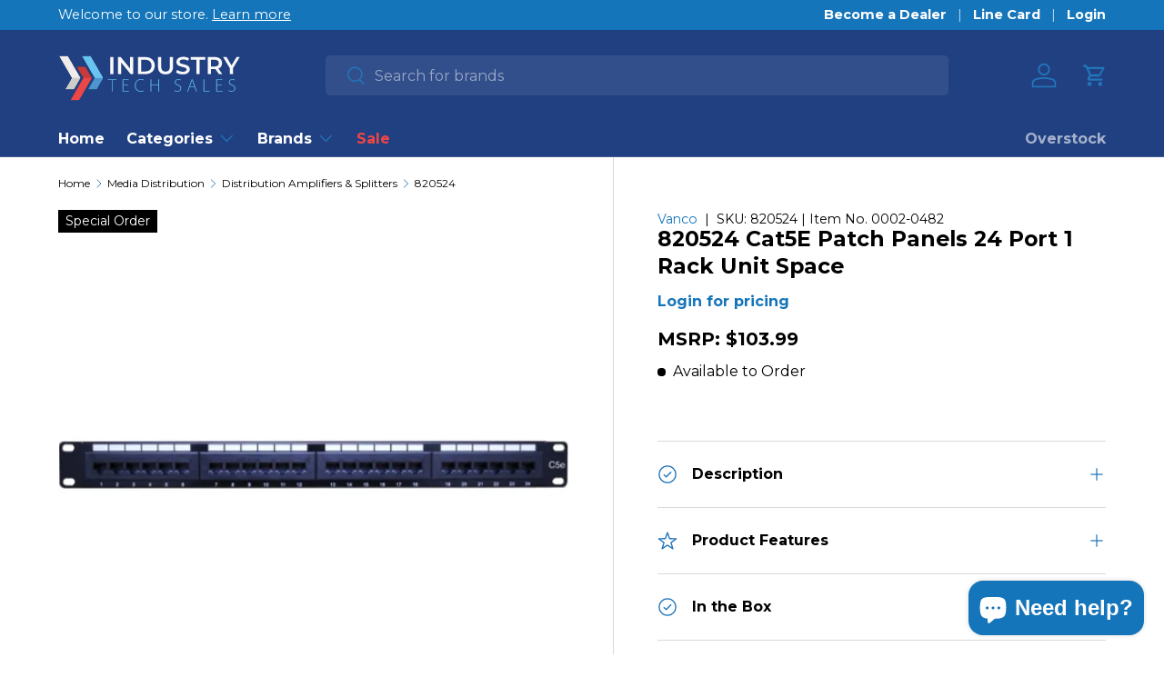

--- FILE ---
content_type: text/html; charset=utf-8
request_url: https://industrytechsales.com/products/vanco-category-5e-patch-panels-type-24-port-rack-space-1-unit
body_size: 50998
content:
<!doctype html>
<html class="no-js" lang="en" dir="ltr">
  

  <head>
    <script type="application/vnd.locksmith+json" data-locksmith>{"version":"v256","locked":true,"initialized":true,"scope":"product","access_granted":false,"access_denied":true,"requires_customer":true,"manual_lock":true,"remote_lock":false,"has_timeout":false,"remote_rendered":null,"hide_resource":false,"hide_links_to_resource":false,"transparent":true,"locks":{"all":[490223],"opened":[]},"keys":[],"keys_signature":"efb86cb0489dadf449b20bd694894b6674a9b7317b3076ab50efe3c192d31ea2","state":{"template":"product","theme":144666624246,"product":"vanco-category-5e-patch-panels-type-24-port-rack-space-1-unit","collection":"all","page":null,"blog":null,"article":null,"app":null},"now":1769766222,"path":"\/collections\/all\/products\/vanco-category-5e-patch-panels-type-24-port-rack-space-1-unit","locale_root_url":"\/","canonical_url":"https:\/\/industrytechsales.com\/products\/vanco-category-5e-patch-panels-type-24-port-rack-space-1-unit","customer_id":null,"customer_id_signature":"efb86cb0489dadf449b20bd694894b6674a9b7317b3076ab50efe3c192d31ea2","cart":null}</script><script data-locksmith>!function(){undefined;!function(){var s=window.Locksmith={},e=document.querySelector('script[type="application/vnd.locksmith+json"]'),n=e&&e.innerHTML;if(s.state={},s.util={},s.loading=!1,n)try{s.state=JSON.parse(n)}catch(d){}if(document.addEventListener&&document.querySelector){var o,i,a,t=[76,79,67,75,83,77,73,84,72,49,49],c=function(){i=t.slice(0)},l="style",r=function(e){e&&27!==e.keyCode&&"click"!==e.type||(document.removeEventListener("keydown",r),document.removeEventListener("click",r),o&&document.body.removeChild(o),o=null)};c(),document.addEventListener("keyup",function(e){if(e.keyCode===i[0]){if(clearTimeout(a),i.shift(),0<i.length)return void(a=setTimeout(c,1e3));c(),r(),(o=document.createElement("div"))[l].width="50%",o[l].maxWidth="1000px",o[l].height="85%",o[l].border="1px rgba(0, 0, 0, 0.2) solid",o[l].background="rgba(255, 255, 255, 0.99)",o[l].borderRadius="4px",o[l].position="fixed",o[l].top="50%",o[l].left="50%",o[l].transform="translateY(-50%) translateX(-50%)",o[l].boxShadow="0 2px 5px rgba(0, 0, 0, 0.3), 0 0 100vh 100vw rgba(0, 0, 0, 0.5)",o[l].zIndex="2147483645";var t=document.createElement("textarea");t.value=JSON.stringify(JSON.parse(n),null,2),t[l].border="none",t[l].display="block",t[l].boxSizing="border-box",t[l].width="100%",t[l].height="100%",t[l].background="transparent",t[l].padding="22px",t[l].fontFamily="monospace",t[l].fontSize="14px",t[l].color="#333",t[l].resize="none",t[l].outline="none",t.readOnly=!0,o.appendChild(t),document.body.appendChild(o),t.addEventListener("click",function(e){e.stopImmediatePropagation()}),t.select(),document.addEventListener("keydown",r),document.addEventListener("click",r)}})}s.isEmbedded=-1!==window.location.search.indexOf("_ab=0&_fd=0&_sc=1"),s.path=s.state.path||window.location.pathname,s.basePath=s.state.locale_root_url.concat("/apps/locksmith").replace(/^\/\//,"/"),s.reloading=!1,s.util.console=window.console||{log:function(){},error:function(){}},s.util.makeUrl=function(e,t){var n,o=s.basePath+e,i=[],a=s.cache();for(n in a)i.push(n+"="+encodeURIComponent(a[n]));for(n in t)i.push(n+"="+encodeURIComponent(t[n]));return s.state.customer_id&&(i.push("customer_id="+encodeURIComponent(s.state.customer_id)),i.push("customer_id_signature="+encodeURIComponent(s.state.customer_id_signature))),o+=(-1===o.indexOf("?")?"?":"&")+i.join("&")},s._initializeCallbacks=[],s.on=function(e,t){if("initialize"!==e)throw'Locksmith.on() currently only supports the "initialize" event';s._initializeCallbacks.push(t)},s.initializeSession=function(e){if(!s.isEmbedded){var t=!1,n=!0,o=!0;(e=e||{}).silent&&(o=n=!(t=!0)),s.ping({silent:t,spinner:n,reload:o,callback:function(){s._initializeCallbacks.forEach(function(e){e()})}})}},s.cache=function(e){var t={};try{var n=function i(e){return(document.cookie.match("(^|; )"+e+"=([^;]*)")||0)[2]};t=JSON.parse(decodeURIComponent(n("locksmith-params")||"{}"))}catch(d){}if(e){for(var o in e)t[o]=e[o];document.cookie="locksmith-params=; expires=Thu, 01 Jan 1970 00:00:00 GMT; path=/",document.cookie="locksmith-params="+encodeURIComponent(JSON.stringify(t))+"; path=/"}return t},s.cache.cart=s.state.cart,s.cache.cartLastSaved=null,s.params=s.cache(),s.util.reload=function(){s.reloading=!0;try{window.location.href=window.location.href.replace(/#.*/,"")}catch(d){s.util.console.error("Preferred reload method failed",d),window.location.reload()}},s.cache.saveCart=function(e){if(!s.cache.cart||s.cache.cart===s.cache.cartLastSaved)return e?e():null;var t=s.cache.cartLastSaved;s.cache.cartLastSaved=s.cache.cart,fetch("/cart/update.js",{method:"POST",headers:{"Content-Type":"application/json",Accept:"application/json"},body:JSON.stringify({attributes:{locksmith:s.cache.cart}})}).then(function(e){if(!e.ok)throw new Error("Cart update failed: "+e.status);return e.json()}).then(function(){e&&e()})["catch"](function(e){if(s.cache.cartLastSaved=t,!s.reloading)throw e})},s.util.spinnerHTML='<style>body{background:#FFF}@keyframes spin{from{transform:rotate(0deg)}to{transform:rotate(360deg)}}#loading{display:flex;width:100%;height:50vh;color:#777;align-items:center;justify-content:center}#loading .spinner{display:block;animation:spin 600ms linear infinite;position:relative;width:50px;height:50px}#loading .spinner-ring{stroke:currentColor;stroke-dasharray:100%;stroke-width:2px;stroke-linecap:round;fill:none}</style><div id="loading"><div class="spinner"><svg width="100%" height="100%"><svg preserveAspectRatio="xMinYMin"><circle class="spinner-ring" cx="50%" cy="50%" r="45%"></circle></svg></svg></div></div>',s.util.clobberBody=function(e){document.body.innerHTML=e},s.util.clobberDocument=function(e){e.responseText&&(e=e.responseText),document.documentElement&&document.removeChild(document.documentElement);var t=document.open("text/html","replace");t.writeln(e),t.close(),setTimeout(function(){var e=t.querySelector("[autofocus]");e&&e.focus()},100)},s.util.serializeForm=function(e){if(e&&"FORM"===e.nodeName){var t,n,o={};for(t=e.elements.length-1;0<=t;t-=1)if(""!==e.elements[t].name)switch(e.elements[t].nodeName){case"INPUT":switch(e.elements[t].type){default:case"text":case"hidden":case"password":case"button":case"reset":case"submit":o[e.elements[t].name]=e.elements[t].value;break;case"checkbox":case"radio":e.elements[t].checked&&(o[e.elements[t].name]=e.elements[t].value);break;case"file":}break;case"TEXTAREA":o[e.elements[t].name]=e.elements[t].value;break;case"SELECT":switch(e.elements[t].type){case"select-one":o[e.elements[t].name]=e.elements[t].value;break;case"select-multiple":for(n=e.elements[t].options.length-1;0<=n;n-=1)e.elements[t].options[n].selected&&(o[e.elements[t].name]=e.elements[t].options[n].value)}break;case"BUTTON":switch(e.elements[t].type){case"reset":case"submit":case"button":o[e.elements[t].name]=e.elements[t].value}}return o}},s.util.on=function(e,a,s,t){t=t||document;var c="locksmith-"+e+a,n=function(e){var t=e.target,n=e.target.parentElement,o=t&&t.className&&(t.className.baseVal||t.className)||"",i=n&&n.className&&(n.className.baseVal||n.className)||"";("string"==typeof o&&-1!==o.split(/\s+/).indexOf(a)||"string"==typeof i&&-1!==i.split(/\s+/).indexOf(a))&&!e[c]&&(e[c]=!0,s(e))};t.attachEvent?t.attachEvent(e,n):t.addEventListener(e,n,!1)},s.util.enableActions=function(e){s.util.on("click","locksmith-action",function(e){e.preventDefault();var t=e.target;t.dataset.confirmWith&&!confirm(t.dataset.confirmWith)||(t.disabled=!0,t.innerText=t.dataset.disableWith,s.post("/action",t.dataset.locksmithParams,{spinner:!1,type:"text",success:function(e){(e=JSON.parse(e.responseText)).message&&alert(e.message),s.util.reload()}}))},e)},s.util.inject=function(e,t){var n=["data","locksmith","append"];if(-1!==t.indexOf(n.join("-"))){var o=document.createElement("div");o.innerHTML=t,e.appendChild(o)}else e.innerHTML=t;var i,a,s=e.querySelectorAll("script");for(a=0;a<s.length;++a){i=s[a];var c=document.createElement("script");if(i.type&&(c.type=i.type),i.src)c.src=i.src;else{var l=document.createTextNode(i.innerHTML);c.appendChild(l)}e.appendChild(c)}var r=e.querySelector("[autofocus]");r&&r.focus()},s.post=function(e,t,n){!1!==(n=n||{}).spinner&&s.util.clobberBody(s.util.spinnerHTML);var o={};n.container===document?(o.layout=1,n.success=function(e){s.util.clobberDocument(e)}):n.container&&(o.layout=0,n.success=function(e){var t=document.getElementById(n.container);s.util.inject(t,e),t.id===t.firstChild.id&&t.parentElement.replaceChild(t.firstChild,t)}),n.form_type&&(t.form_type=n.form_type),n.include_layout_classes!==undefined&&(t.include_layout_classes=n.include_layout_classes),n.lock_id!==undefined&&(t.lock_id=n.lock_id),s.loading=!0;var i=s.util.makeUrl(e,o),a="json"===n.type||"text"===n.type;fetch(i,{method:"POST",headers:{"Content-Type":"application/json",Accept:a?"application/json":"text/html"},body:JSON.stringify(t)}).then(function(e){if(!e.ok)throw new Error("Request failed: "+e.status);return e.text()}).then(function(e){var t=n.success||s.util.clobberDocument;t(a?{responseText:e}:e)})["catch"](function(e){if(!s.reloading)if("dashboard.weglot.com"!==window.location.host){if(!n.silent)throw alert("Something went wrong! Please refresh and try again."),e;console.error(e)}else console.error(e)})["finally"](function(){s.loading=!1})},s.postResource=function(e,t){e.path=s.path,e.search=window.location.search,e.state=s.state,e.passcode&&(e.passcode=e.passcode.trim()),e.email&&(e.email=e.email.trim()),e.state.cart=s.cache.cart,e.locksmith_json=s.jsonTag,e.locksmith_json_signature=s.jsonTagSignature,s.post("/resource",e,t)},s.ping=function(e){if(!s.isEmbedded){e=e||{};s.post("/ping",{path:s.path,search:window.location.search,state:s.state},{spinner:!!e.spinner,silent:"undefined"==typeof e.silent||e.silent,type:"text",success:function(e){e&&e.responseText?(e=JSON.parse(e.responseText)).messages&&0<e.messages.length&&s.showMessages(e.messages):console.error("[Locksmith] Invalid result in ping callback:",e)}})}},s.timeoutMonitor=function(){var e=s.cache.cart;s.ping({callback:function(){e!==s.cache.cart||setTimeout(function(){s.timeoutMonitor()},6e4)}})},s.showMessages=function(e){var t=document.createElement("div");t.style.position="fixed",t.style.left=0,t.style.right=0,t.style.bottom="-50px",t.style.opacity=0,t.style.background="#191919",t.style.color="#ddd",t.style.transition="bottom 0.2s, opacity 0.2s",t.style.zIndex=999999,t.innerHTML="        <style>          .locksmith-ab .locksmith-b { display: none; }          .locksmith-ab.toggled .locksmith-b { display: flex; }          .locksmith-ab.toggled .locksmith-a { display: none; }          .locksmith-flex { display: flex; flex-wrap: wrap; justify-content: space-between; align-items: center; padding: 10px 20px; }          .locksmith-message + .locksmith-message { border-top: 1px #555 solid; }          .locksmith-message a { color: inherit; font-weight: bold; }          .locksmith-message a:hover { color: inherit; opacity: 0.8; }          a.locksmith-ab-toggle { font-weight: inherit; text-decoration: underline; }          .locksmith-text { flex-grow: 1; }          .locksmith-cta { flex-grow: 0; text-align: right; }          .locksmith-cta button { transform: scale(0.8); transform-origin: left; }          .locksmith-cta > * { display: block; }          .locksmith-cta > * + * { margin-top: 10px; }          .locksmith-message a.locksmith-close { flex-grow: 0; text-decoration: none; margin-left: 15px; font-size: 30px; font-family: monospace; display: block; padding: 2px 10px; }                    @media screen and (max-width: 600px) {            .locksmith-wide-only { display: none !important; }            .locksmith-flex { padding: 0 15px; }            .locksmith-flex > * { margin-top: 5px; margin-bottom: 5px; }            .locksmith-cta { text-align: left; }          }                    @media screen and (min-width: 601px) {            .locksmith-narrow-only { display: none !important; }          }        </style>      "+e.map(function(e){return'<div class="locksmith-message">'+e+"</div>"}).join(""),document.body.appendChild(t),document.body.style.position="relative",document.body.parentElement.style.paddingBottom=t.offsetHeight+"px",setTimeout(function(){t.style.bottom=0,t.style.opacity=1},50),s.util.on("click","locksmith-ab-toggle",function(e){e.preventDefault();for(var t=e.target.parentElement;-1===t.className.split(" ").indexOf("locksmith-ab");)t=t.parentElement;-1!==t.className.split(" ").indexOf("toggled")?t.className=t.className.replace("toggled",""):t.className=t.className+" toggled"}),s.util.enableActions(t)}}()}();</script>
      <script data-locksmith>Locksmith.cache.cart=null</script>

  <script data-locksmith>Locksmith.jsonTag="{\"version\":\"v256\",\"locked\":true,\"initialized\":true,\"scope\":\"product\",\"access_granted\":false,\"access_denied\":true,\"requires_customer\":true,\"manual_lock\":true,\"remote_lock\":false,\"has_timeout\":false,\"remote_rendered\":null,\"hide_resource\":false,\"hide_links_to_resource\":false,\"transparent\":true,\"locks\":{\"all\":[490223],\"opened\":[]},\"keys\":[],\"keys_signature\":\"efb86cb0489dadf449b20bd694894b6674a9b7317b3076ab50efe3c192d31ea2\",\"state\":{\"template\":\"product\",\"theme\":144666624246,\"product\":\"vanco-category-5e-patch-panels-type-24-port-rack-space-1-unit\",\"collection\":\"all\",\"page\":null,\"blog\":null,\"article\":null,\"app\":null},\"now\":1769766222,\"path\":\"\\\/collections\\\/all\\\/products\\\/vanco-category-5e-patch-panels-type-24-port-rack-space-1-unit\",\"locale_root_url\":\"\\\/\",\"canonical_url\":\"https:\\\/\\\/industrytechsales.com\\\/products\\\/vanco-category-5e-patch-panels-type-24-port-rack-space-1-unit\",\"customer_id\":null,\"customer_id_signature\":\"efb86cb0489dadf449b20bd694894b6674a9b7317b3076ab50efe3c192d31ea2\",\"cart\":null}";Locksmith.jsonTagSignature="46ea6cbb0f1de9925d3929caac7407a78e3364769c5e41027ca2c2022bf10ac0"</script>
<meta charset="utf-8">
<meta name="viewport" content="width=device-width,initial-scale=1">
<title>820524 Cat5E Patch Panels 24 Port 1 Rack Unit Space &ndash; Industry Tech Sales</title><link rel="canonical" href="https://industrytechsales.com/products/vanco-category-5e-patch-panels-type-24-port-rack-space-1-unit"><link rel="icon" href="//industrytechsales.com/cdn/shop/files/its_favicon_2_fe4b1867-7eda-4cb0-91dd-fa365ae16753.png?crop=center&height=48&v=1692129616&width=48" type="image/png">
  <link rel="apple-touch-icon" href="//industrytechsales.com/cdn/shop/files/its_favicon_2_fe4b1867-7eda-4cb0-91dd-fa365ae16753.png?crop=center&height=180&v=1692129616&width=180"><meta property="og:site_name" content="Industry Tech Sales">
<meta property="og:url" content="https://industrytechsales.com/products/vanco-category-5e-patch-panels-type-24-port-rack-space-1-unit"><meta property="og:title" content="820524 Cat5E Patch Panels 24 Port 1 Rack Unit Space">
<meta property="og:type" content="product">
<meta property="og:description" content="IT&#39;S Partnerships. Welcome to the next generation of distribution.">
<meta property="og:image" content="http://industrytechsales.com/cdn/shop/products/820524.jpg?crop=center&height=1200&v=1614282260&width=1200">
<meta property="og:image:secure_url" content="https://industrytechsales.com/cdn/shop/products/820524.jpg?crop=center&height=1200&v=1614282260&width=1200">
<meta property="og:image:width" content="500">
  <meta property="og:image:height" content="500">

<meta name="twitter:card" content="summary_large_image"><meta name="twitter:title" content="820524 Cat5E Patch Panels 24 Port 1 Rack Unit Space">
<meta name="twitter:description" content="IT&#39;S Partnerships. Welcome to the next generation of distribution.">
<style data-shopify>
@font-face {
  font-family: Montserrat;
  font-weight: 400;
  font-style: normal;
  font-display: swap;
  src: url("//industrytechsales.com/cdn/fonts/montserrat/montserrat_n4.81949fa0ac9fd2021e16436151e8eaa539321637.woff2") format("woff2"),
       url("//industrytechsales.com/cdn/fonts/montserrat/montserrat_n4.a6c632ca7b62da89c3594789ba828388aac693fe.woff") format("woff");
}
@font-face {
  font-family: Montserrat;
  font-weight: 700;
  font-style: normal;
  font-display: swap;
  src: url("//industrytechsales.com/cdn/fonts/montserrat/montserrat_n7.3c434e22befd5c18a6b4afadb1e3d77c128c7939.woff2") format("woff2"),
       url("//industrytechsales.com/cdn/fonts/montserrat/montserrat_n7.5d9fa6e2cae713c8fb539a9876489d86207fe957.woff") format("woff");
}
@font-face {
  font-family: Montserrat;
  font-weight: 400;
  font-style: italic;
  font-display: swap;
  src: url("//industrytechsales.com/cdn/fonts/montserrat/montserrat_i4.5a4ea298b4789e064f62a29aafc18d41f09ae59b.woff2") format("woff2"),
       url("//industrytechsales.com/cdn/fonts/montserrat/montserrat_i4.072b5869c5e0ed5b9d2021e4c2af132e16681ad2.woff") format("woff");
}
@font-face {
  font-family: Montserrat;
  font-weight: 700;
  font-style: italic;
  font-display: swap;
  src: url("//industrytechsales.com/cdn/fonts/montserrat/montserrat_i7.a0d4a463df4f146567d871890ffb3c80408e7732.woff2") format("woff2"),
       url("//industrytechsales.com/cdn/fonts/montserrat/montserrat_i7.f6ec9f2a0681acc6f8152c40921d2a4d2e1a2c78.woff") format("woff");
}
@font-face {
  font-family: Montserrat;
  font-weight: 700;
  font-style: normal;
  font-display: swap;
  src: url("//industrytechsales.com/cdn/fonts/montserrat/montserrat_n7.3c434e22befd5c18a6b4afadb1e3d77c128c7939.woff2") format("woff2"),
       url("//industrytechsales.com/cdn/fonts/montserrat/montserrat_n7.5d9fa6e2cae713c8fb539a9876489d86207fe957.woff") format("woff");
}
@font-face {
  font-family: Montserrat;
  font-weight: 700;
  font-style: normal;
  font-display: swap;
  src: url("//industrytechsales.com/cdn/fonts/montserrat/montserrat_n7.3c434e22befd5c18a6b4afadb1e3d77c128c7939.woff2") format("woff2"),
       url("//industrytechsales.com/cdn/fonts/montserrat/montserrat_n7.5d9fa6e2cae713c8fb539a9876489d86207fe957.woff") format("woff");
}
:root {
        --bg-color: 255 255 255 / 1.0;
        --bg-color-og: 255 255 255 / 1.0;
        --heading-color: 0 0 0;
        --text-color: 0 0 0;
        --text-color-og: 0 0 0;
        --scrollbar-color: 0 0 0;
        --link-color: 21 117 186;
        --link-color-og: 21 117 186;
        --star-color: 255 159 28;--swatch-border-color-default: 204 204 204;
          --swatch-border-color-active: 128 128 128;
          --swatch-card-size: 30px;
          --swatch-variant-picker-size: 34px;--color-scheme-1-bg: 237 70 70 / 1.0;
        --color-scheme-1-grad: linear-gradient(180deg, rgba(244, 244, 244, 1), rgba(244, 244, 244, 1) 100%);
        --color-scheme-1-heading: 0 0 0;
        --color-scheme-1-text: 0 0 0;
        --color-scheme-1-btn-bg: 21 117 186;
        --color-scheme-1-btn-text: 255 255 255;
        --color-scheme-1-btn-bg-hover: 66 145 201;--color-scheme-2-bg: 21 117 186 / 1.0;
        --color-scheme-2-grad: ;
        --color-scheme-2-heading: 255 255 255;
        --color-scheme-2-text: 255 255 255;
        --color-scheme-2-btn-bg: 32 65 131;
        --color-scheme-2-btn-text: 255 255 255;
        --color-scheme-2-btn-bg-hover: 70 101 161;--color-scheme-3-bg: 209 56 56 / 1.0;
        --color-scheme-3-grad: ;
        --color-scheme-3-heading: 255 255 255;
        --color-scheme-3-text: 255 255 255;
        --color-scheme-3-btn-bg: 21 117 186;
        --color-scheme-3-btn-text: 255 255 255;
        --color-scheme-3-btn-bg-hover: 66 145 201;

        --drawer-bg-color: 255 255 255 / 1.0;
        --drawer-text-color: 42 43 42;

        --panel-bg-color: 255 255 255 / 1.0;
        --panel-heading-color: 32 65 131;
        --panel-text-color: 0 0 0;

        --in-stock-text-color: 44 126 63;
        --low-stock-text-color: 210 134 26;
        --very-low-stock-text-color: 255 159 28;
        --no-stock-text-color: 119 119 119;

        --error-bg-color: 252 237 238;
        --error-text-color: 180 12 28;
        --success-bg-color: 232 246 234;
        --success-text-color: 44 126 63;
        --info-bg-color: 228 237 250;
        --info-text-color: 26 102 210;

        --heading-font-family: Montserrat, sans-serif;
        --heading-font-style: normal;
        --heading-font-weight: 700;
        --heading-scale-start: 4;

        --navigation-font-family: Montserrat, sans-serif;
        --navigation-font-style: normal;
        --navigation-font-weight: 700;--heading-text-transform: none;
--subheading-text-transform: none;
        --body-font-family: Montserrat, sans-serif;
        --body-font-style: normal;
        --body-font-weight: 400;
        --body-font-size: 16;

        --section-gap: 48;
        --heading-gap: calc(8 * var(--space-unit));--grid-column-gap: 20px;--btn-bg-color: 21 117 186;
        --btn-bg-hover-color: 66 145 201;
        --btn-text-color: 255 255 255;
        --btn-bg-color-og: 21 117 186;
        --btn-text-color-og: 255 255 255;
        --btn-alt-bg-color: 32 65 131;
        --btn-alt-bg-alpha: 1.0;
        --btn-alt-text-color: 255 255 255;
        --btn-border-width: 2px;
        --btn-padding-y: 12px;

        
        --btn-border-radius: 5px;
        

        --btn-lg-border-radius: 50%;
        --btn-icon-border-radius: 50%;
        --input-with-btn-inner-radius: var(--btn-border-radius);

        --input-bg-color: 255 255 255 / 1.0;
        --input-text-color: 0 0 0;
        --input-border-width: 2px;
        --input-border-radius: 3px;
        --textarea-border-radius: 3px;
        --input-border-radius: 5px;
        --input-bg-color-diff-3: #f7f7f7;
        --input-bg-color-diff-6: #f0f0f0;

        --modal-border-radius: 2px;
        --modal-overlay-color: 0 0 0;
        --modal-overlay-opacity: 0.4;
        --drawer-border-radius: 2px;
        --overlay-border-radius: 1px;--custom-label-bg-color_2: 0 166 237;
        --custom-label-text-color_2: 255 255 255;--custom-label-bg-color: 0 0 0;
        --custom-label-text-color: 255 255 255;--sale-label-bg-color: 237 70 70;
        --sale-label-text-color: 255 255 255;--new-label-bg-color: 127 184 0;
        --new-label-text-color: 255 255 255;--preorder-label-bg-color: 0 0 0;
        --preorder-label-text-color: 255 255 255;

      --page-width: 1200px;
        --gutter-sm: 20px;
        --gutter-md: 32px;
        --gutter-lg: 64px;

        --payment-terms-bg-color: #ffffff;

        --coll-card-bg-color: #F9F9F9;
        --coll-card-border-color: #f2f2f2;--blend-bg-color: #f4f4f4;
          
            --aos-animate-duration: 0.6s;
          

          
            --aos-min-width: 0;
          
        

        --reading-width: 48em;
      }

      @media (max-width: 769px) {
        :root {
          --reading-width: 36em;
        }
      }</style>

    <link rel="stylesheet" href="//industrytechsales.com/cdn/shop/t/57/assets/main.css?v=108150314212197167801761853319">
    <script src="//industrytechsales.com/cdn/shop/t/57/assets/main.js?v=58656906578296112841762768111" defer="defer"></script>
    <script src="//industrytechsales.com/cdn/shop/t/57/assets/variant-label-card.js?v=15313339766650631341724133694" defer="defer"></script><link
        rel="preload"
        href="//industrytechsales.com/cdn/fonts/montserrat/montserrat_n4.81949fa0ac9fd2021e16436151e8eaa539321637.woff2"
        as="font"
        type="font/woff2"
        crossorigin
        fetchpriority="high"
      ><link
        rel="preload"
        href="//industrytechsales.com/cdn/fonts/montserrat/montserrat_n7.3c434e22befd5c18a6b4afadb1e3d77c128c7939.woff2"
        as="font"
        type="font/woff2"
        crossorigin
        fetchpriority="high"
      ><link rel="stylesheet" href="//industrytechsales.com/cdn/shop/t/57/assets/swatches.css?v=78697514655194552781766526015" media="print" onload="this.media='all'">
      <noscript><link rel="stylesheet" href="//industrytechsales.com/cdn/shop/t/57/assets/swatches.css?v=78697514655194552781766526015"></noscript><script>window.performance && window.performance.mark && window.performance.mark('shopify.content_for_header.start');</script><meta id="shopify-digital-wallet" name="shopify-digital-wallet" content="/51821904040/digital_wallets/dialog">
<link href="https://industrytechsales.com/products/vanco-category-5e-patch-panels-type-24-port-rack-space-1-unit">
<script async="async" src="/checkouts/internal/preloads.js?locale=en-US"></script>
<script id="shopify-features" type="application/json">{"accessToken":"ccb55360bf1b343d4f21192a5cdba836","betas":["rich-media-storefront-analytics"],"domain":"industrytechsales.com","predictiveSearch":true,"shopId":51821904040,"locale":"en"}</script>
<script>var Shopify = Shopify || {};
Shopify.shop = "industry-tech-sales.myshopify.com";
Shopify.locale = "en";
Shopify.currency = {"active":"USD","rate":"1.0"};
Shopify.country = "US";
Shopify.theme = {"name":"industry-tech\/main","id":144666624246,"schema_name":"Enterprise","schema_version":"1.2.1","theme_store_id":null,"role":"main"};
Shopify.theme.handle = "null";
Shopify.theme.style = {"id":null,"handle":null};
Shopify.cdnHost = "industrytechsales.com/cdn";
Shopify.routes = Shopify.routes || {};
Shopify.routes.root = "/";</script>
<script type="module">!function(o){(o.Shopify=o.Shopify||{}).modules=!0}(window);</script>
<script>!function(o){function n(){var o=[];function n(){o.push(Array.prototype.slice.apply(arguments))}return n.q=o,n}var t=o.Shopify=o.Shopify||{};t.loadFeatures=n(),t.autoloadFeatures=n()}(window);</script>
<script id="shop-js-analytics" type="application/json">{"pageType":"product"}</script>
<script defer="defer" async type="module" src="//industrytechsales.com/cdn/shopifycloud/shop-js/modules/v2/client.init-shop-cart-sync_BN7fPSNr.en.esm.js"></script>
<script defer="defer" async type="module" src="//industrytechsales.com/cdn/shopifycloud/shop-js/modules/v2/chunk.common_Cbph3Kss.esm.js"></script>
<script defer="defer" async type="module" src="//industrytechsales.com/cdn/shopifycloud/shop-js/modules/v2/chunk.modal_DKumMAJ1.esm.js"></script>
<script type="module">
  await import("//industrytechsales.com/cdn/shopifycloud/shop-js/modules/v2/client.init-shop-cart-sync_BN7fPSNr.en.esm.js");
await import("//industrytechsales.com/cdn/shopifycloud/shop-js/modules/v2/chunk.common_Cbph3Kss.esm.js");
await import("//industrytechsales.com/cdn/shopifycloud/shop-js/modules/v2/chunk.modal_DKumMAJ1.esm.js");

  window.Shopify.SignInWithShop?.initShopCartSync?.({"fedCMEnabled":true,"windoidEnabled":true});

</script>
<script>(function() {
  var isLoaded = false;
  function asyncLoad() {
    if (isLoaded) return;
    isLoaded = true;
    var urls = ["https:\/\/inffuse.eventscalendar.co\/plugins\/shopify\/loader.js?app=calendar\u0026shop=industry-tech-sales.myshopify.com\u0026shop=industry-tech-sales.myshopify.com"];
    for (var i = 0; i < urls.length; i++) {
      var s = document.createElement('script');
      s.type = 'text/javascript';
      s.async = true;
      s.src = urls[i];
      var x = document.getElementsByTagName('script')[0];
      x.parentNode.insertBefore(s, x);
    }
  };
  if(window.attachEvent) {
    window.attachEvent('onload', asyncLoad);
  } else {
    window.addEventListener('load', asyncLoad, false);
  }
})();</script>
<script id="__st">var __st={"a":51821904040,"offset":-21600,"reqid":"938c22bc-4a47-4a9e-ba7f-a584b7f5ea7f-1769766221","pageurl":"industrytechsales.com\/products\/vanco-category-5e-patch-panels-type-24-port-rack-space-1-unit","u":"8605172e8989","p":"product","rtyp":"product","rid":6206842077352};</script>
<script>window.ShopifyPaypalV4VisibilityTracking = true;</script>
<script id="captcha-bootstrap">!function(){'use strict';const t='contact',e='account',n='new_comment',o=[[t,t],['blogs',n],['comments',n],[t,'customer']],c=[[e,'customer_login'],[e,'guest_login'],[e,'recover_customer_password'],[e,'create_customer']],r=t=>t.map((([t,e])=>`form[action*='/${t}']:not([data-nocaptcha='true']) input[name='form_type'][value='${e}']`)).join(','),a=t=>()=>t?[...document.querySelectorAll(t)].map((t=>t.form)):[];function s(){const t=[...o],e=r(t);return a(e)}const i='password',u='form_key',d=['recaptcha-v3-token','g-recaptcha-response','h-captcha-response',i],f=()=>{try{return window.sessionStorage}catch{return}},m='__shopify_v',_=t=>t.elements[u];function p(t,e,n=!1){try{const o=window.sessionStorage,c=JSON.parse(o.getItem(e)),{data:r}=function(t){const{data:e,action:n}=t;return t[m]||n?{data:e,action:n}:{data:t,action:n}}(c);for(const[e,n]of Object.entries(r))t.elements[e]&&(t.elements[e].value=n);n&&o.removeItem(e)}catch(o){console.error('form repopulation failed',{error:o})}}const l='form_type',E='cptcha';function T(t){t.dataset[E]=!0}const w=window,h=w.document,L='Shopify',v='ce_forms',y='captcha';let A=!1;((t,e)=>{const n=(g='f06e6c50-85a8-45c8-87d0-21a2b65856fe',I='https://cdn.shopify.com/shopifycloud/storefront-forms-hcaptcha/ce_storefront_forms_captcha_hcaptcha.v1.5.2.iife.js',D={infoText:'Protected by hCaptcha',privacyText:'Privacy',termsText:'Terms'},(t,e,n)=>{const o=w[L][v],c=o.bindForm;if(c)return c(t,g,e,D).then(n);var r;o.q.push([[t,g,e,D],n]),r=I,A||(h.body.append(Object.assign(h.createElement('script'),{id:'captcha-provider',async:!0,src:r})),A=!0)});var g,I,D;w[L]=w[L]||{},w[L][v]=w[L][v]||{},w[L][v].q=[],w[L][y]=w[L][y]||{},w[L][y].protect=function(t,e){n(t,void 0,e),T(t)},Object.freeze(w[L][y]),function(t,e,n,w,h,L){const[v,y,A,g]=function(t,e,n){const i=e?o:[],u=t?c:[],d=[...i,...u],f=r(d),m=r(i),_=r(d.filter((([t,e])=>n.includes(e))));return[a(f),a(m),a(_),s()]}(w,h,L),I=t=>{const e=t.target;return e instanceof HTMLFormElement?e:e&&e.form},D=t=>v().includes(t);t.addEventListener('submit',(t=>{const e=I(t);if(!e)return;const n=D(e)&&!e.dataset.hcaptchaBound&&!e.dataset.recaptchaBound,o=_(e),c=g().includes(e)&&(!o||!o.value);(n||c)&&t.preventDefault(),c&&!n&&(function(t){try{if(!f())return;!function(t){const e=f();if(!e)return;const n=_(t);if(!n)return;const o=n.value;o&&e.removeItem(o)}(t);const e=Array.from(Array(32),(()=>Math.random().toString(36)[2])).join('');!function(t,e){_(t)||t.append(Object.assign(document.createElement('input'),{type:'hidden',name:u})),t.elements[u].value=e}(t,e),function(t,e){const n=f();if(!n)return;const o=[...t.querySelectorAll(`input[type='${i}']`)].map((({name:t})=>t)),c=[...d,...o],r={};for(const[a,s]of new FormData(t).entries())c.includes(a)||(r[a]=s);n.setItem(e,JSON.stringify({[m]:1,action:t.action,data:r}))}(t,e)}catch(e){console.error('failed to persist form',e)}}(e),e.submit())}));const S=(t,e)=>{t&&!t.dataset[E]&&(n(t,e.some((e=>e===t))),T(t))};for(const o of['focusin','change'])t.addEventListener(o,(t=>{const e=I(t);D(e)&&S(e,y())}));const B=e.get('form_key'),M=e.get(l),P=B&&M;t.addEventListener('DOMContentLoaded',(()=>{const t=y();if(P)for(const e of t)e.elements[l].value===M&&p(e,B);[...new Set([...A(),...v().filter((t=>'true'===t.dataset.shopifyCaptcha))])].forEach((e=>S(e,t)))}))}(h,new URLSearchParams(w.location.search),n,t,e,['guest_login'])})(!1,!0)}();</script>
<script integrity="sha256-4kQ18oKyAcykRKYeNunJcIwy7WH5gtpwJnB7kiuLZ1E=" data-source-attribution="shopify.loadfeatures" defer="defer" src="//industrytechsales.com/cdn/shopifycloud/storefront/assets/storefront/load_feature-a0a9edcb.js" crossorigin="anonymous"></script>
<script data-source-attribution="shopify.dynamic_checkout.dynamic.init">var Shopify=Shopify||{};Shopify.PaymentButton=Shopify.PaymentButton||{isStorefrontPortableWallets:!0,init:function(){window.Shopify.PaymentButton.init=function(){};var t=document.createElement("script");t.src="https://industrytechsales.com/cdn/shopifycloud/portable-wallets/latest/portable-wallets.en.js",t.type="module",document.head.appendChild(t)}};
</script>
<script data-source-attribution="shopify.dynamic_checkout.buyer_consent">
  function portableWalletsHideBuyerConsent(e){var t=document.getElementById("shopify-buyer-consent"),n=document.getElementById("shopify-subscription-policy-button");t&&n&&(t.classList.add("hidden"),t.setAttribute("aria-hidden","true"),n.removeEventListener("click",e))}function portableWalletsShowBuyerConsent(e){var t=document.getElementById("shopify-buyer-consent"),n=document.getElementById("shopify-subscription-policy-button");t&&n&&(t.classList.remove("hidden"),t.removeAttribute("aria-hidden"),n.addEventListener("click",e))}window.Shopify?.PaymentButton&&(window.Shopify.PaymentButton.hideBuyerConsent=portableWalletsHideBuyerConsent,window.Shopify.PaymentButton.showBuyerConsent=portableWalletsShowBuyerConsent);
</script>
<script data-source-attribution="shopify.dynamic_checkout.cart.bootstrap">document.addEventListener("DOMContentLoaded",(function(){function t(){return document.querySelector("shopify-accelerated-checkout-cart, shopify-accelerated-checkout")}if(t())Shopify.PaymentButton.init();else{new MutationObserver((function(e,n){t()&&(Shopify.PaymentButton.init(),n.disconnect())})).observe(document.body,{childList:!0,subtree:!0})}}));
</script>
<script id="sections-script" data-sections="header,footer" defer="defer" src="//industrytechsales.com/cdn/shop/t/57/compiled_assets/scripts.js?v=15642"></script>
<script>window.performance && window.performance.mark && window.performance.mark('shopify.content_for_header.end');</script>

      <script src="//industrytechsales.com/cdn/shop/t/57/assets/animate-on-scroll.js?v=15249566486942820451724133695" defer="defer"></script>
      <link rel="stylesheet" href="//industrytechsales.com/cdn/shop/t/57/assets/animate-on-scroll.css?v=116194678796051782541724133694">
    

    <script>
      document.documentElement.className = document.documentElement.className.replace('no-js', 'js');
    </script><!-- CC Custom Head Start --><!-- CC Custom Head End --><script type="text/javascript">
      (function (c, l, a, r, i, t, y) {
        c[a] =
          c[a] ||
          function () {
            (c[a].q = c[a].q || []).push(arguments);
          };
        t = l.createElement(r);
        t.async = 1;
        t.src = 'https://www.clarity.ms/tag/' + i;
        y = l.getElementsByTagName(r)[0];
        y.parentNode.insertBefore(t, y);
      })(window, document, 'clarity', 'script', 'jtzcrjjutv');
    </script>

    <meta name="robots" content="noindex, nofollow">
    <meta http-equiv="X-Robots-Tag" content="noindex, nofollow">
    
    
    <script>
    const COMPANY_DATA = null
    const CUSTOMER_DISCOUNT_PERCENT = `0`;
    const CUSTOMER_ID = ``;
    </script>
  <!-- BEGIN app block: shopify://apps/froonze-loyalty-wishlist/blocks/product_wishlist/3c495b68-652c-468d-a0ef-5bad6935d104 -->
  <!-- BEGIN app snippet: product_wishlist_data_script --><script id='frcp_data_script'>
  window.frcp = window.frcp || {}
  frcp.shopDomain = "industry-tech-sales.myshopify.com"
  frcp.shopToken = 'bfd9bf70e493015552da8ba4d479717fb3115550c9f8f3b0a7c1521c8aae7546'
  frcp.httpsUrl = "https://app.froonze.com"
  frcp.moneyFormat ="${{amount}}"
  frcp.wishlist = frcp.wishlist || {}
  frcp.appProxy = "\/apps\/customer-portal" || '/apps/customer-portal'
  
    frcp.wishlist.product = {
      id: 6206842077352,
      tags: ["70V"],
      title: "820524 Cat5E Patch Panels 24 Port 1 Rack Unit Space",
      handle: "vanco-category-5e-patch-panels-type-24-port-rack-space-1-unit",
      first_variant_id: 37677583204520,
    }
  
  frcp.useAppProxi = true
  frcp.wishlist.requestType = "product"
  frcp.wishlist.integrations = Object()
  frcp.wishlist.blockSettings = {"add_button_color":"#1575ba","add_button_text_color":"#ffffff","remove_button_color":"#333333","remove_button_text_color":"#ffffff","placement":"below_add_to_cart","product_css_selector":"product-form","button_style":"text","border_radius":3,"shadow":false,"offset_top":0,"offset_bottom":0,"offset_left":0,"offset_right":0,"collections_wishlist_button":"none","collection_button_border_radius":50,"floating_link_placement":"none","floating_link_vertical_offset":0,"floating_link_lateral_offset":0,"floating_link_border_radius":4,"navigation_link":false,"navigation_link_css_selector":"","custom_css":".shopify-payment-button{\ndisplay:none;\n}"},
  frcp.plugins = frcp.plugins || Object({"social_logins":null,"wishlist":"premium","order_actions":null,"custom_forms":null,"loyalty":null,"customer_account":"grandfathered","reorder_btn":true,"custom_pages":true,"cp_integrations":null,"recently_viewed":true})
  frcp.wishlist.pageHandle = "01afb63d-d12e-4aea-8d91-fca5a4b9440b"
  frcp.shopId = 51821904040
</script>
<!-- END app snippet -->
  <!-- BEGIN app snippet: product_wishlist_common_data -->
<script id='frcp_wishlist_common_data'>
  frcp.wishlist = frcp.wishlist || {}
  frcp.wishlist.data =  
    {
      'lists': {
        'default': {}
      },
      'listNames': ['default'],
      'customerId': null,
    }
  

  // Translations
  frcp.wishlist.texts = Object({"button":{"add_text":"Add to favorites","remove_text":"Remove from favorites"},"login_popup":{"login_title":"Login is required to favorite products","login_text":"Login","cancel":"Cancel","email":"Email","password":"Password","first_name":"First name","last_name":"Last name","email_placeholder":"Email","password_placeholder":"Password","first_name_placeholder":"First name","last_name_placeholder":"Last name","sign_in":"Sign in","create":"Create","registration_switch":"Register","login_switch":"Login"},"error_message":{"message":"Something went wrong, please reload the page and try again"},"success_message":{"message":"Success, { product_title } { added_removed } favorites","added":"added to","removed":"removed from"},"navigation":{"text":"Favorites"},"multilist_popup":{"title":"Add to lists","manage_lists":"Manage lists"},"customer_page":{"title":"Favorites","share":"Share","empty":"You haven't added any products yet","sold_out":"Sold out","add_to_cart":"Add to cart","delete":"Delete favorite item","delete_warning":"Are you sure you want to delete this item?","share_wishlist_title":"Share Favorites","share_wishlist_social_media_title":"Share on Social Media","share_wishlist_copy_url_title":"Copy shareable link","share_wishlist_copy_success":"Copied","share_wishlist_text":"Check my favorites","share_wishlist_reshare":"You're sharing the list of a user.","shared_wishlist_reshare_your_wishlist":"Share yours","create_list":"New list","create_list_success":"New list created","activate_success":"{ list } activated","view":"View","activate":"Activate"}})
  frcp.customerPage ||= {}
  frcp.customerPage.texts ||= {}
  frcp.customerPage.texts.shared ||= Object({"edit":"Edit","email":"Email","phone":"Phone","submit":"Submit","cancel":"Cancel","first_name":"First name","last_name":"Last name","company":"Company","address":"Address","city":"City","province":"Province","postal_zip_code":"Postal/Zip Code","smth_went_wrong":"Something went wrong. Please reload the page and try again.","delete":"Delete","gender":"Gender","order":"Order","message":"Message","view_details":"View details","hide_details":"Hide details","start_shopping":"Start shopping","go_to_cart":"Go to cart","stay_on_this_page":"Stay on this page","yes":"Yes","no":"No","invalid_phone":"Invalid phone","add":"Add","apply":"Apply","none":"None","never":"Never","successfully_copied_to_clipboard":"Successfully copied to clipboard","close":"Close"})

  frcp.wishlist.settings = Object({"wishlist_tag_conditions":{"customer_include_tags":["dealer"],"customer_exclude_tags":[],"product_include_tags":[],"product_exclude_tags":[]},"wishlist_keep_item_after_add_to_cart":false,"wishlist_open_product_same_tab":false,"wishlist_enable_multilist":true,"wishlist_enable_modal":false,"wishlist_enable_guest":false,"wishlist_social_share":{"enabled":false,"facebook":true,"twitter":true,"whatsapp":true},"customer_account_version":"classic"})
  frcp.wishlist.customerTags = null
  frcp.wishlist.socialAppIds = {
    facebook: '493867338961209'
  }
  frcp.wishlist.modalJsUrl = "https://cdn.shopify.com/extensions/019bfa21-de6c-7a03-aec9-8cb9480f6e38/customer-portal-262/assets/wishlist_modal-DEJICnsV.js"
  frcp.wishlist.modalCssUrl = "https://cdn.shopify.com/extensions/019bfa21-de6c-7a03-aec9-8cb9480f6e38/customer-portal-262/assets/wishlist_modal-DEJICnsV.css"

  frcp.wishlist.profile = {
    froonzeToken: "ada95ce74e35368b18d952ce518c75a4db60c250dd50e55c7b337ee40087a401",
    id: null
  }
</script>
<!-- END app snippet -->
  <!-- BEGIN app snippet: theme_customization_tags -->
<!-- END app snippet -->

  <!-- BEGIN app snippet: assets_loader --><script id="product_wishlist">
  (function() {
    const _loadAsset = function(tag, params, id) {
      const asset = document.createElement(tag)
      for (const key in params) asset[key] = params[key]
      if (id) asset.id = `frcp_${id.split('-')[0]}_main_js`
      document.head.append(asset)
    }
    if (document.readyState !== 'loading') {
      _loadAsset('script', { src: 'https://cdn.shopify.com/extensions/019bfa21-de6c-7a03-aec9-8cb9480f6e38/customer-portal-262/assets/product_wishlist-Br1Wt5lM.js', type: 'module', defer: true }, 'product_wishlist-Br1Wt5lM.js')
    } else {
      document.addEventListener('DOMContentLoaded', () => {
        _loadAsset('script', { src: 'https://cdn.shopify.com/extensions/019bfa21-de6c-7a03-aec9-8cb9480f6e38/customer-portal-262/assets/product_wishlist-Br1Wt5lM.js', type: 'module', defer: true }, 'product_wishlist-Br1Wt5lM.js')
      })
    }

    
      _loadAsset('link', { href: 'https://cdn.shopify.com/extensions/019bfa21-de6c-7a03-aec9-8cb9480f6e38/customer-portal-262/assets/product_wishlist-Br1Wt5lM.css', rel: 'stylesheet', media: 'all' })
    
  })()
</script>
<!-- END app snippet -->



<!-- END app block --><!-- BEGIN app block: shopify://apps/klaviyo-email-marketing-sms/blocks/klaviyo-onsite-embed/2632fe16-c075-4321-a88b-50b567f42507 -->












  <script async src="https://static.klaviyo.com/onsite/js/WCBhTk/klaviyo.js?company_id=WCBhTk"></script>
  <script>!function(){if(!window.klaviyo){window._klOnsite=window._klOnsite||[];try{window.klaviyo=new Proxy({},{get:function(n,i){return"push"===i?function(){var n;(n=window._klOnsite).push.apply(n,arguments)}:function(){for(var n=arguments.length,o=new Array(n),w=0;w<n;w++)o[w]=arguments[w];var t="function"==typeof o[o.length-1]?o.pop():void 0,e=new Promise((function(n){window._klOnsite.push([i].concat(o,[function(i){t&&t(i),n(i)}]))}));return e}}})}catch(n){window.klaviyo=window.klaviyo||[],window.klaviyo.push=function(){var n;(n=window._klOnsite).push.apply(n,arguments)}}}}();</script>

  
    <script id="viewed_product">
      if (item == null) {
        var _learnq = _learnq || [];

        var MetafieldReviews = null
        var MetafieldYotpoRating = null
        var MetafieldYotpoCount = null
        var MetafieldLooxRating = null
        var MetafieldLooxCount = null
        var okendoProduct = null
        var okendoProductReviewCount = null
        var okendoProductReviewAverageValue = null
        try {
          // The following fields are used for Customer Hub recently viewed in order to add reviews.
          // This information is not part of __kla_viewed. Instead, it is part of __kla_viewed_reviewed_items
          MetafieldReviews = {};
          MetafieldYotpoRating = null
          MetafieldYotpoCount = null
          MetafieldLooxRating = null
          MetafieldLooxCount = null

          okendoProduct = null
          // If the okendo metafield is not legacy, it will error, which then requires the new json formatted data
          if (okendoProduct && 'error' in okendoProduct) {
            okendoProduct = null
          }
          okendoProductReviewCount = okendoProduct ? okendoProduct.reviewCount : null
          okendoProductReviewAverageValue = okendoProduct ? okendoProduct.reviewAverageValue : null
        } catch (error) {
          console.error('Error in Klaviyo onsite reviews tracking:', error);
        }

        var item = {
          Name: "820524 Cat5E Patch Panels 24 Port 1 Rack Unit Space",
          ProductID: 6206842077352,
          Categories: ["70V","All Products","Best selling products","Commercial Audio","Commercial AV","Networking","Patch Panels","Residential","Structured Wiring","Vanco"],
          ImageURL: "https://industrytechsales.com/cdn/shop/products/820524_grande.jpg?v=1614282260",
          URL: "https://industrytechsales.com/products/vanco-category-5e-patch-panels-type-24-port-rack-space-1-unit",
          Brand: "Vanco",
          Price: "$48.00",
          Value: "48.00",
          CompareAtPrice: "$0.00"
        };
        _learnq.push(['track', 'Viewed Product', item]);
        _learnq.push(['trackViewedItem', {
          Title: item.Name,
          ItemId: item.ProductID,
          Categories: item.Categories,
          ImageUrl: item.ImageURL,
          Url: item.URL,
          Metadata: {
            Brand: item.Brand,
            Price: item.Price,
            Value: item.Value,
            CompareAtPrice: item.CompareAtPrice
          },
          metafields:{
            reviews: MetafieldReviews,
            yotpo:{
              rating: MetafieldYotpoRating,
              count: MetafieldYotpoCount,
            },
            loox:{
              rating: MetafieldLooxRating,
              count: MetafieldLooxCount,
            },
            okendo: {
              rating: okendoProductReviewAverageValue,
              count: okendoProductReviewCount,
            }
          }
        }]);
      }
    </script>
  




  <script>
    window.klaviyoReviewsProductDesignMode = false
  </script>







<!-- END app block --><!-- BEGIN app block: shopify://apps/smart-filter-search/blocks/app-embed/5cc1944c-3014-4a2a-af40-7d65abc0ef73 -->
<link href="https://cdn.shopify.com/extensions/019c0e3c-8c3b-7b71-bf79-9a32731a9b8c/smart-product-filters-679/assets/globo.filter.min.js" as="script" rel="preload">
<link rel="preconnect" href="https://filter-u4.globo.io" crossorigin>
<link rel="dns-prefetch" href="https://filter-u4.globo.io"><link rel="stylesheet" href="https://cdn.shopify.com/extensions/019c0e3c-8c3b-7b71-bf79-9a32731a9b8c/smart-product-filters-679/assets/globo.search.css" media="print" onload="this.media='all'">

<meta id="search_terms_value" content="" />
<!-- BEGIN app snippet: global.variables --><script>
  window.shopCurrency = "USD";
  window.shopCountry = "US";
  window.shopLanguageCode = "en";

  window.currentCurrency = "USD";
  window.currentCountry = "US";
  window.currentLanguageCode = "en";

  window.shopCustomer = false

  window.useCustomTreeTemplate = false;
  window.useCustomProductTemplate = true;

  window.GloboFilterRequestOrigin = "https://industrytechsales.com";
  window.GloboFilterShopifyDomain = "industry-tech-sales.myshopify.com";
  window.GloboFilterSFAT = "";
  window.GloboFilterSFApiVersion = "2025-07";
  window.GloboFilterProxyPath = "/apps/globofilters";
  window.GloboFilterRootUrl = "";
  window.GloboFilterTranslation = {"search":{"suggestions":"Suggestions","collections":"Collections","pages":"Pages","product":"Product","products":"Products","view_all":"Search for","view_all_products":"View all products","not_found":"Sorry, nothing found for","product_not_found":"No products were found","no_result_keywords_suggestions_title":"Popular searches","no_result_products_suggestions_title":"However, You may like","zero_character_keywords_suggestions_title":"Suggestions","zero_character_popular_searches_title":"Popular searches","zero_character_products_suggestions_title":"Trending products"},"form":{"heading":"Search products","select":"-- Select --","search":"Search","submit":"Search","clear":"Clear"},"filter":{"filter_by":"Filter By","clear_all":"Clear All","view":"View","clear":"Clear","in_stock":"In Stock","out_of_stock":"On Order","ready_to_ship":"In Stock","search":"Search options","choose_values":"Choose values"},"sort":{"sort_by":"Sort By","manually":"Featured","availability_in_stock_first":"Availability","relevance":"Relevance","best_selling":"Top Selling","alphabetically_a_z":"Alphabetically, A-Z","alphabetically_z_a":"Alphabetically, Z-A","price_low_to_high":"Price, low to high","price_high_to_low":"Price, high to low","date_new_to_old":"Date, new to old","date_old_to_new":"Date, old to new","sale_off":"% Sale off"},"product":{"add_to_cart":"Add to cart","unavailable":"Unavailable","sold_out":"Sold out","sale":"On Sale","load_more":"Load more","limit":"Show","search":"Search products","no_results":"Sorry, there are no products in this collection"}};
  window.isMultiCurrency =false;
  window.globoEmbedFilterAssetsUrl = 'https://cdn.shopify.com/extensions/019c0e3c-8c3b-7b71-bf79-9a32731a9b8c/smart-product-filters-679/assets/';
  window.assetsUrl = window.globoEmbedFilterAssetsUrl;
  window.GloboMoneyFormat = "${{amount}}";
</script><!-- END app snippet -->
<script type="text/javascript" hs-ignore data-ccm-injected>document.getElementsByTagName('html')[0].classList.add('spf-filter-loading','spf-has-filter', 'gf-left','theme-store-id-1657','gf-theme-version-1','spf-layout-app');
window.enabledEmbedFilter = true;
window.currentThemeId = 144666624246;
window.sortByRelevance = false;
window.moneyFormat = "${{amount}}";
window.GloboMoneyWithCurrencyFormat = "${{amount}} USD";
window.filesUrl = '//industrytechsales.com/cdn/shop/files/';
var GloboEmbedFilterConfig = {
api: {filterUrl: "https://filter-u4.globo.io/filter",searchUrl: "https://filter-u4.globo.io/search", url: "https://filter-u4.globo.io"},
shop: {
  name: "Industry Tech Sales",
  url: "https://industrytechsales.com",
  domain: "industry-tech-sales.myshopify.com",
  locale: "en",
  cur_locale: "en",
  predictive_search_url: "/search/suggest",
  country_code: "US",
  root_url: "",
  cart_url: "/cart",
  search_url: "/search",
  cart_add_url: "/cart/add",
  search_terms_value: "",
  product_image: {width: 360, height: 504},
  no_image_url: "https://cdn.shopify.com/s/images/themes/product-1.png",
  swatches: {"product:metafield:custom:color":{"almond":{"mode":1,"color_1":"rgba(244, 238, 224, 1)"},"black":{"mode":1,"color_1":"rgba(0, 0, 0, 1)"},"blue":{"mode":1,"color_1":"rgba(34, 117, 185, 1)"},"gray":{"mode":1,"color_1":"rgba(204, 204, 203, 1)"},"green":{"mode":1,"color_1":"rgba(59, 129, 50, 1)"},"red":{"mode":1,"color_1":"rgba(198, 58, 56, 1)"},"brown":{"mode":1,"color_1":"rgba(112, 66, 20, 1)"},"ivory/off white":{"mode":1,"color_1":"rgba(255, 255, 240, 1)"},"pink":{"mode":1,"color_1":"rgba(252, 142, 172, 1)"},"silver":{"mode":1,"color_1":"rgba(204, 204, 203, 1)"},"yellow":{"mode":1,"color_1":"rgba(238, 220, 130, 1)"},"tan":{"mode":1,"color_1":"rgba(210, 180, 140, 1)"},"brown/bronze":{"mode":1,"color_1":"rgba(112, 66, 20, 1)"},"gray/silver":{"mode":1,"color_1":"rgba(204, 204, 203, 1)"},"tan/beige":{"mode":1,"color_1":"rgba(221, 205, 181, 1)"},"multi":{"mode":3,"image":"https://d2pdhcylii8n43.cloudfront.net/storage/swatch/i_27543/multi.png?v=1701286918"},"white":{"mode":3,"image":"https://d2pdhcylii8n43.cloudfront.net/storage/swatch/i_27543/white.png?v=1701286918"}},"color":{"almond":{"mode":1,"color_1":"rgba(231, 219, 190, 1)"},"beige":{"mode":1,"color_1":"rgba(245, 245, 220, 1)"},"black":{"mode":1,"color_1":"rgba(0, 0, 0, 1)"},"blue":{"mode":1,"color_1":"rgba(21, 117, 186, 1)"},"granite":{"mode":1,"color_1":"rgba(128, 128, 128, 1)"},"gray":{"mode":1,"color_1":"rgba(128, 128, 128, 1)"},"grey":{"mode":1,"color_1":"rgba(128, 128, 128, 1)"},"ivory":{"mode":1,"color_1":"rgba(255, 255, 215, 1)"},"sandstone":{"mode":1,"color_1":"rgba(210, 180, 140, 1)"},"brown":{"mode":1,"color_1":"rgba(127, 96, 0, 1)"},"weathered granite":{"mode":1,"color_1":"rgba(0, 0, 0, 1)"},"stainless steel":{"mode":1,"color_1":"rgba(192, 192, 192, 1)"},"light almond":{"mode":1,"color_1":"rgba(227, 217, 196, 1)"},"white":{"mode":1,"color_1":"rgba(248, 248, 255, 1)"},"green":{"mode":1,"color_1":"rgba(59, 129, 50, 1)"},"nickel":{"mode":1,"color_1":"rgba(204, 204, 203, 1)"},"red":{"mode":1,"color_1":"rgba(198, 58, 56, 1)"},"tan":{"mode":1,"color_1":"rgba(210, 180, 140, 1)"},"biscuit":{"mode":1,"color_1":"rgba(245, 245, 220, 1)"},"biscut":{"mode":1,"color_1":"rgba(245, 245, 220, 1)"},"bisque":{"mode":1,"color_1":"rgba(255, 228, 196, 1)"},"bluestone":{"mode":1,"color_1":"rgba(21, 117, 186, 1)"},"cobblestone":{"mode":1,"color_1":"rgba(128, 128, 128, 1)"},"eggshell":{"mode":1,"color_1":"rgba(240, 234, 214, 1)"},"goldstone":{"mode":1,"color_1":"rgba(127, 96, 0, 1)"},"midnight":{"mode":1,"color_1":"rgba(0, 0, 0, 1)"},"silver":{"mode":1,"color_1":"rgba(192, 192, 192, 1)"},"snow":{"mode":1,"color_1":"rgba(255, 250, 250, 1)"},"yellow":{"mode":1,"color_1":"rgba(238, 220, 130, 1)"},"orange":{"mode":1,"color_1":"rgba(255, 165, 0, 1)"},"gold":{"mode":1,"color_1":"rgba(255, 215, 0, 1)"},"walnut":{"mode":1,"color_1":"rgba(127, 96, 0, 1)"},"palladium":{"mode":1,"color_1":"rgba(198, 197, 193, 1)"},"oak":{"mode":1,"color_1":"rgba(231, 219, 190, 1)"},"2700k":{"mode":1,"color_1":"rgba(255, 254, 226, 1)"},"3000k":{"mode":1,"color_1":"rgba(254, 254, 243, 1)"},"3500k":{"mode":1,"color_1":"rgba(250, 249, 243, 1)"},"4000k":{"mode":1,"color_1":"rgba(255, 255, 255, 1)"},"espresso":{"mode":1,"color_1":"rgba(48, 42, 36, 1)"},"bronze":{"mode":1,"color_1":"rgba(127, 96, 0, 1)"},"brass":{"mode":1,"color_1":"rgba(210, 180, 140, 1)"}}},
  swatchConfig: {"enable":true,"color":["color","pixel pitch"],"label":["length","size","frequency"]},
  enableRecommendation: false,
  themeStoreId: 1657,
  hideOneValue: false,
  newUrlStruct: true,
  newUrlForSEO: false,themeTranslation:{"products":{"product":{"sold_out":"Sold out","preorder":"Special Order","percent_reduction":"{{ amount }}% off","percent_reduction_up_to":"{{ amount }}% off","value_reduction_html":"{{ amount }} on","value_reduction_up_to_html":"{{ amount }} off","sale":"On Sale","from":"From"},"compare":{"switch_label":"Compare"},"variant":{"non_existent":"Unavailable"},"inventory":{"very_low_stock":"Available to Order","available_count":{"one":"{{ count }} unit","other":"{{ count }} units"},"low_stock":"Available to Order","backordered":"Available to Order","in_stock":"In stock"}},"sections":{"collection":{"colors_single":"1 color available","colors_count":"{{ count }} colors available"}}},redirects: {"qsys":"/collections/qsys","q-sys":"/collections/qsys","countryman":"/collections/microphones?gf_479389=408143397110","arlo":"/collections/smart-home?gf_479354=242512625832","blustream":"/collections/blustream","bluestream":"/collections/blustream","wiim":"/collections/sonos","ubiquity":"/collections/netgear","ubiquiti":"/collections/netgear","onkyo":"/collections/denon","yamaha":"/collections/denon","klipsch":"/collections/kef","bogen":"/collections/toa","rack":"/collections/racks","racks":"/collections/racks","sonos":"collections/sonos","sony tv":"collections/sony-tvs","sony tvs":"collections/sony-tvs","tv":"collections/sony-tvs","lg":"collections/sony-tvs","samsung":"collections/sony-tvs","allen":"/collections/allen-and-heath","allen and heath":"/collections/allen-and-heath","allen & heath":"/collections/allen-and-heath","allen heath":"/collections/allen-and-heath","heath":"/collections/allen-and-heath","peerless":"collections/peerless-av","peerless-av":"collections/peerless-av","peerlessav":"collections/peerless-av","sony pro":"/collections/sony-pro","kd32":"/products/32-w830k-led-tv-with-google","amp":"/collections/amplifiers","amplifier":"/collections/amplifiers","headphone":"/collections/headphones","headphones":"/collections/headphones","earbuds":"/collections/headphones","zee-vee":"/collections/zee-vee","zeevee":"/collections/zee-vee","wilson-electronics":"/collections/wilson-electronics","wilson":"/collections/wilson-electronics","west-penn":"/collections/west-penn","west penn":"/collections/west-penn","weboost":"/collections/weboost","wac-lighting":"/collections/wac","wac":"/collections/wac","wac lighting":"/collections/wac","vivitek":"/collections/vivitek","vanco":"/collections/vanco","vaddio":"/collections/vaddio-1","trendnet":"/collections/trendnet","toa":"/collections/toa","techlogix":"/collections/techlogix","tascam":"/collections/tascam","tannoy":"/collections/tannoy","symetrix":"/collections/symetrix","stem-ecosystem-by-shure":"/collections/stem-by-shure","stem":"/collections/stem-by-shure","stem eco":"/collections/stem-by-shure","speco-technologies":"/collections/speco-technologies","speco":"/collections/speco-technologies","soundtube":"/collections/soundtube","soundsphere":"/collections/soundsphere","soundcraft":"/collections/soundcraft","sony-pro":"/collections/sony-pro","solid-drive":"/collections/solid-drive","solid drive":"/collections/solid-drive","skyblue":"/collections/skyblue","shure":"/collections/shure","seura":"/collections/seura","screen-innovations":"/collections/screen-innovations","sanus":"/collections/sanus","russound":"/collections/russound","rti":"/collections/rti","rolls":"/collections/rolls","rockustics":"/collections/rockustics","ring":"/collections/ring","radio-design-labs":"/collections/radio-design-labs","radio design":"/collections/radio-design-labs","qsc":"/collections/qsc","pulse-audio":"/collections/pulse-audio","pulse":"/collections/pulse-audio","pulse audio":"/collections/pulse-audio","psd":"/collections/psd","pro-control":"/collections/pro-control","pro control":"/collections/pro-control","procell":"/collections/procell","polk-audio":"/collections/polk-audio","platinum-tools":"/collections/platinum-tools","philips-commercial":"/collections/philips-commercial","phase-technology":"/collections/phase-technology","phase":"/collections/phase-technology","phase technology":"/collections/phase-technology","phase tech":"/collections/phase-technology","pdk":"/collections/pdk","onq-legrand":"/collections/onq-legrand","onq":"/collections/onq-legrand","netgear":"/collections/netgear","nad":"/collections/nad","msp-proline":"/collections/msp-proline","msp pro":"/collections/msp-proline","msp proline":"/collections/msp-proline","monster-power":"/collections/monster-power","monster power":"/collections/monster-power","monster-av":"/collections/monster-av","monster":"/collections/monster-av","minutemann":"/collections/minutemann","minuteman":"/collections/minutemann","middle-atlantic":"/collections/middle-atlantic","middle atlantic":"/collections/middle-atlantic","marantz":"/collections/marantz","luxul":"/collections/luxul","lutron":"/collections/lutron","lowell":"/collections/lowell-manuafacturing","lowell manufacturing":"/collections/lowell-manuafacturing","lea":"/collections/lea","lab-gruppen":"/collections/lab-gruppen","lab gruppen":"/collections/lab-gruppen","lab gruben":"/collections/lab-gruppen","labgrupen":"/collections/lab-gruppen","kramer":"/collections/kramer","key-digital":"/collections/key-digital","key digital":"/collections/key-digital","kef":"/collections/kef","just-add-power":"/collections/just-add-power","just add power":"/collections/just-add-power","juice-goose":"/collections/juice-goose-1","juice goose":"/collections/juice-goose-1","jbl-pro":"/collections/jbl-pro","jbl":"/collections/jbl-pro","ic-realtime":"/collections/ic-realtime","ic realtime":"/collections/ic-realtime","icrealtime":"/collections/ic-realtime","iadea":"/collections/iadea","hosa":"/collections/hosa","google-nest":"/collections/google-nest","nest":"/collections/google-nest","google":"/collections/google-nest","google nest":"/collections/google-nest","genesis":"/collections/genesis","gator":"/collections/gator","gator case":"/collections/gator","gator cases":"/collections/gator","fsr":"/collections/fsr","evolution":"/collections/evolution","ergoav":"/collections/ergoav","ergo av":"/collections/ergoav","electrovoice":"/collections/electrovoice","dynacord":"/collections/dynacord","direct-connect":"/collections/direct-connect","digital-watch-dog":"/collections/digital-watch-dog","denon-pro":"/collections/denon-pro","denon":"/collections/denon","definitive-technology":"/collections/definitive-technology","def tech":"/collections/definitive-technology","dbx":"/collections/dbx","da-lite":"/collections/da-lite","dalite":"/collections/da-lite","cs-consulting":"/collections/cs-consulting","crown-audio":"/collections/crown-audio","crown":"/collections/crown-audio","chief":"/collections/chief","chauvet-dj":"/collections/chauvet-dj","chauvet dj":"/collections/chauvet-dj","bss":"/collections/bss","bluesound-professional":"/collections/bluesound","blusound professional":"/collections/bluesound","bluesound professional":"/collections/bluesound","bluesound":"/collections/bluesound","blusound":"/collections/bluesound","beale-street":"/collections/beale-street","beale":"/collections/beale-street","beale street":"/collections/beale-street","backboxx":"/collections/backboxx","audix":"/collections/audix","audio-technica":"/collections/audio-technica","audio technica":"/collections/audio-technica","atlas":"/collections/atlas-sound","amx":"/collections/amx","akg":"/collections/akg","sony":"/collections/sony"},
  images: {},
  settings: {"bg_color":"#ffffff","heading_color":"#000000","text_color":"#000000","link_color":"#1575ba","star_color":"#ff9f1c","button_bg_color":"#1575ba","button_text_color":"#ffffff","button_alt_bg_color":"#204183","button_alt_text_color":"#ffffff","color_scheme_1_bg":"#ed4646","color_scheme_1_bg_grad":"linear-gradient(180deg, rgba(244, 244, 244, 1), rgba(244, 244, 244, 1) 100%)","color_scheme_1_heading":"#000000","color_scheme_1_text":"#000000","color_scheme_1_btn_bg":"#1575ba","color_scheme_1_btn_text":"#ffffff","color_scheme_2_bg":"#1575ba","color_scheme_2_bg_grad":"","color_scheme_2_heading":"#ffffff","color_scheme_2_text":"#ffffff","color_scheme_2_btn_bg":"#204183","color_scheme_2_btn_text":"#ffffff","color_scheme_3_bg":"#d13838","color_scheme_3_bg_grad":"","color_scheme_3_heading":"#ffffff","color_scheme_3_text":"#ffffff","color_scheme_3_btn_bg":"#1575ba","color_scheme_3_btn_text":"#ffffff","panel_bg_color":"#ffffff","panel_heading_color":"#204183","panel_text_color":"#000000","drawer_bg_color":"#ffffff","drawer_text_color":"#2a2b2a","error_bg_color":"#fcedee","error_text_color":"#b40c1c","success_bg_color":"#e8f6ea","success_text_color":"#2c7e3f","info_bg_color":"#E4EDFA","info_text_color":"#1A66D2","blend_product_images":false,"blend_collection_images":true,"blend_bg_color":"#f4f4f4","heading_font":{"error":"json not allowed for this object"},"heading_uppercase":false,"subheading_uppercase":false,"button_text_uppercase":false,"heading_scale_start":"4","body_font":{"error":"json not allowed for this object"},"body_font_size":16,"navigation_font":{"error":"json not allowed for this object"},"max_page_width":1200,"section_gap":"48","input_button_border_width":"2","input_button_border_radius":3,"slider_show_arrows":"hover","slider_button_style":"btn--primary","slider_items_per_nav":"slide","drawer_border_radius":2,"overlay_border_radius":1,"disclosure_toggle":"plus","show_breadcrumbs_product":true,"show_breadcrumbs_collection":true,"show_breadcrumbs_collection_list":true,"show_breadcrumbs_blog":false,"show_breadcrumbs_article":false,"coll_card_image_ratio":"1","coll_card_image_fit":"contain","coll_image_align":"","coll_text_align":"text-center","coll_show_link":false,"coll_bg_color":"#F9F9F9","coll_border_color":"#f2f2f2","prod_card_image_ratio":"1","prod_card_image_fit":"contain","prod_card_image_align":"","card_show_hover_image":true,"card_show_vendor":true,"card_show_subtitle":false,"card_show_rating":false,"card_show_inventory":true,"card_url_within_coll":true,"enable_quick_add":false,"card_atc_mobile":"text_button_bottom","card_atc_desktop":"icon","quick_add_sticky_buttons":true,"card_contain":false,"card_bg_color":"#ffffff","card_text_color":"#26262b","card_border_color":"#f2f2f2","show_dividers":false,"enable_compare":false,"compare_toggle":"toggle_on","compare_max":5,"compare_column_width":"medium","compare_show_empty_metafields":true,"compare_empty_field_text":"N\/A","inventory_threshold_low":0,"inventory_threshold_very_low":0,"inventory_show_notice":"always","inventory_show_count":"always","in_stock_text_color":"#2c7e3f","low_stock_text_color":"#d2861a","very_low_stock_text_color":"#ff9f1c","no_stock_text_color":"#777777","product_label_card_position":"bottom-0 start","product_label_gallery":true,"show_sale_label":true,"sale_label_bg_color":"#ed4646","sale_label_text_color":"#ffffff","sale_label_icon":"none","sale_label_type":"standard","show_sold_out_label":false,"sold_out_label_icon":"none","sold_out_label_bg_color":"#000000","sold_out_label_text_color":"#ffffff","show_new_label":true,"new_label_icon":"none","new_label_bg_color":"#7fb800","new_label_text_color":"#ffffff","show_new_label_collection":false,"new_label_collections":[{"id":416362660086,"handle":"new-products","title":"New Products","updated_at":"2026-01-29T12:26:39-06:00","body_html":"","published_at":"2024-02-16T12:16:34-06:00","sort_order":"best-selling","template_suffix":"","disjunctive":false,"rules":[{"column":"tag","relation":"equals","condition":"New"}],"published_scope":"global"}],"show_new_label_tag":true,"new_label_tag":"New","show_new_label_days":false,"new_label_date_limit":30,"preorder_label_icon":"none","preorder_label_bg_color":"#000000","preorder_label_text_color":"#ffffff","show_custom_label":true,"custom_label_icon":"none","custom_label_bg_color":"#000000","custom_label_text_color":"#ffffff","show_custom_label_2":true,"custom_label_icon_2":"none","custom_label_bg_color_2":"#00a6ed","custom_label_text_color_2":"#ffffff","swatch_option_name":"Color,Size,Frequency,Ports,Pixel Pitch","swatch_colors":"Almond:#E7DBBE\nBeige:#F5F5DC\nBiscuit:#F5F5DC\nBlack:#000000\nBlue:#1575BA\nBluestone:#1575BA\nBrown:#7F6000\nCobblestone:#808080\nCopper:#A67546\nEggshell:#F0EAD6\nGray:#cccccb\nGreen:#3b8132\nIvory:#FFFFD7\nLight Almond:#e9e0d4\nNatural:#FFFFFA\nOak:#E7DBBE\nOrange:#FFA500\nPink:#FC8EAC\nRed:#c63a38\nSilver:#C0C0C0\nTan:#D2B48C\nWhite:#FFFFFF\nYellow:#EEDC82\nGold:#FFD700\nGoldstone:#7F6000\nGray:#cccccb\nGranite:#cccccb\nGrey:#cccccb\nMidnight:#000000\nNickel:#CCCCCB\nPalladium:#C6C5C1\nSandstone:#D2B48C\nSnow:#FFFAFA\nStainless Steel:#C0C0C0\nWalnut:#7F6000\nWeathered Granite:#000000\n2700K:#FFFEE2\n3000K:#FEFEF3\n3500K:#FAF9F3\n4000K:#FFFFFF\nBlank:Blank.png\n1 Port:single.png\n1 Gang:single.png\nSingle:single.png\n1 Box:single.png\n2 Box:2o.png\n2 Port:2o.png\n2 Gang:2o.png\n2\":2in.png\n2.5\":2.5.png\n3 Box:3o.png\n3 Port:3o.png\n3 Pack:3o.png\n3 Gang:3o.png\n4 Box:4o.png\n4 Port:4o.png\n4\":4in.png\n5\":5in.png\n5.25\":5.25.png\n6 Port:6o.png\n6\":6in.png\n6.5\":6.5.png\n7\":7in.png\n8\":8in.png\n9\":9in.png\n10\":10in.png\n12\":12in.png\n15\":15in.png\n15 watt:15w.png\n30 watt:30w.png\n18\":18.png\n24\":24.png\n24 Pack:24o.png\n22.8\":24.png\n32\":32.png\n35.3\":35in.png\n37.4\":37in.png\n42\":42.png\n43\":43.png\n48\":48.png\n48 Pack:48o.png\n50\":50.png\n51.25\":51in.png\n55\":55.png\n65\":65.png\n75\":75.png\n77\":77.png\n83\":83.png\n85\":85.png\n98\":98.png","card_colors_style":"swatches","card_swatch_shape":"circle","card_swatch_size":30,"variant_picker_color_style":"swatches","variant_picker_swatch_shape":"circle","variant_picker_swatch_size":34,"filter_color_style":"none","social_facebook_url":"https:\/\/facebook.com\/industrytechsales","social_instagram_url":"https:\/\/instagram.com\/industrytechsales","social_linkedin_url":"https:\/\/www.linkedin.com\/company\/industry-tech-sales\/mycompany\/?viewAsMember=true","social_pinterest_url":"","social_snapchat_url":"","social_spotify_url":"","social_tiktok_url":"","social_tumblr_url":"","social_twitch_url":"","social_twitter_url":"","social_vimeo_url":"","social_wechat_url":"","social_whatsapp_url":"","social_youtube_url":"https:\/\/www.youtube.com\/channel\/UC89avy-862v94deRmu2qMrQ","social_custom_url":"","enable_predictive_search":true,"search_input_placeholder_1":"Search for products","search_input_placeholder_2":"Search for brands","search_input_placeholder_3":"Search for categories","search_input_font":"body","prompts_mobile":true,"enable_speech_search":true,"speech_icon_color":"#ff580d","search_show_products":true,"search_show_pages":false,"search_show_articles":false,"predictive_search_show_collections":true,"predictive_search_show_vendor":true,"predictive_search_show_price":true,"predictive_search_include_skus":true,"predictive_search_include_tags":true,"show_currency_code":false,"superscript_decimals":false,"cart_icon":"cart","cart_type":"drawer","after_add_to_cart":"drawer","cart_empty_shop_link":"\/collections\/all-products","show_recommendations":true,"recommendations_heading":"You may also like...","recommendations_to_show":4,"recommendations_layout":"carousel","cart_shaking":true,"cart_shaking_frequency":5,"show_free_shipping_notice":false,"free_shipping_minimum":"USD:100","free_shipping_color_scheme":"1","animations_enabled":"mobile_desktop","animation_speed":"fast","favicon":"\/\/industrytechsales.com\/cdn\/shop\/files\/its_favicon_2_fe4b1867-7eda-4cb0-91dd-fa365ae16753.png?v=1692129616","private_vendors":"Q-SYS","preload_links":true,"external_links_new_tab":true,"image_quality":"1","show_blur_messages":false,"blur_message_1":"Something we said?","blur_message_2":"We're still here!","blur_message_delay":4,"vibrate_on_atc":true,"custom_html_head":"","checkout_header_image":"\/\/industrytechsales.com\/cdn\/shop\/files\/need_help_banner_2.png?v=1709055701","checkout_logo_image":"\/\/industrytechsales.com\/cdn\/shop\/files\/ITSlogo_-_Copy.png?v=1695667477","checkout_logo_position":"left","checkout_logo_size":"medium","checkout_body_background_color":"#fff","checkout_input_background_color_mode":"white","checkout_sidebar_background_color":"#fafafa","checkout_heading_font":"-apple-system, BlinkMacSystemFont, 'Segoe UI', Roboto, Helvetica, Arial, sans-serif, 'Apple Color Emoji', 'Segoe UI Emoji', 'Segoe UI Symbol'","checkout_body_font":"-apple-system, BlinkMacSystemFont, 'Segoe UI', Roboto, Helvetica, Arial, sans-serif, 'Apple Color Emoji', 'Segoe UI Emoji', 'Segoe UI Symbol'","checkout_accent_color":"#1878b9","checkout_button_color":"#1878b9","checkout_error_color":"#e22120","vendors_metaobject":"private-vendors","customer_layout":"customer_area"},
  gridSettings: {"layout":"app","useCustomTemplate":true,"useCustomTreeTemplate":false,"skin":5,"limits":[12,24,48],"productsPerPage":48,"sorts":["inventory-descending","best-selling","title-ascending","title-descending","price-ascending","price-descending"],"noImageUrl":"https:\/\/cdn.shopify.com\/s\/images\/themes\/product-1.png","imageWidth":"360","imageHeight":"504","imageRatio":140,"imageSize":"360_504","alignment":"left","hideOneValue":false,"elements":["saleLabel","vendor","swatch","price","secondImage"],"saleLabelClass":" sale-text","saleMode":3,"gridItemClass":"spf-col-xl-3 spf-col-lg-3 spf-col-md-3 spf-col-sm-6 spf-col-6","swatchClass":" round","swatchConfig":{"enable":true,"color":["color","pixel pitch"],"label":["length","size","frequency"]},"variant_redirect":true,"showSelectedVariantInfo":true},
  home_filter: false,
  page: "product",
  sorts: ["inventory-descending","best-selling","title-ascending","title-descending","price-ascending","price-descending"],
  cache: true,
  layout: "app",
  marketTaxInclusion: false,
  priceTaxesIncluded: false,
  customerTaxesIncluded: false,
  useCustomTemplate: true,
  hasQuickviewTemplate: false
},
analytic: {"enableViewProductAnalytic":true,"enableSearchAnalytic":true,"enableFilterAnalytic":true,"enableATCAnalytic":false},
taxes: [],
special_countries: null,
adjustments: false,
year_make_model: {
  id: 0,
  prefix: "gff_",
  heading: "",
  showSearchInput: false,
  showClearAllBtn: false
},
filter: {
  id:20481,
  prefix: "gf_",
  layout: 1,
  sublayout: 1,
  showCount: true,
  showRefine: true,
  refineSettings: {"style":"rounded","positions":["sidebar_mobile","toolbar_desktop","toolbar_mobile","sidebar_desktop"],"color":"#000000","iconColor":"rgba(21, 117, 186, 1)","bgColor":"#E8E8E8"},
  isLoadMore: 1,
  filter_on_search_page: true
},
search:{
  enable: true,
  zero_character_suggestion: false,
  pages_suggestion: {enable:false,limit:5},
  keywords_suggestion: {enable:true,limit:10},
  articles_suggestion: {enable:false,limit:5},
  layout: 3,
  product_list_layout: "grid",
  elements: ["vendor","sku"]
},
collection: {
  id:0,
  handle:'',
  sort: "inventory-descending",
  vendor: null,
  tags: null,
  type: null,
  term: document.getElementById("search_terms_value") != null ? document.getElementById("search_terms_value").content : "",
  limit: 48,
  settings: {"138343186678":{"products_per_page":36,"card_size_mobile":"small","card_size":"small","show_layout_toggle":true,"enable_filtering":true,"filters_open_lg":true,"stick_on_scroll":true,"show_filter_counts":false,"expand_filters":true,"max_filter_options":5,"enable_sorting":true,"show_feat_sort_opt":false,"sort_first":false},"138386931958":{"products_per_page":36,"card_size_mobile":"small","card_size":"small","show_layout_toggle":true,"enable_filtering":true,"filters_open_lg":true,"stick_on_scroll":true,"show_filter_counts":false,"expand_filters":true,"max_filter_options":5,"enable_sorting":true,"show_feat_sort_opt":false,"sort_first":false}},
  products_count: 0,
  enableCollectionSearch: true,
  displayTotalProducts: true,
  excludeTags:null,
  showSelectedVariantInfo: true
},
selector: {products: ".main-products-grid.flex"}
}
</script>
<script class="globo-filter-settings-js">
try {GloboEmbedFilterConfig.shop.settings["color_scheme_1_bg"] = "#ed4646";GloboEmbedFilterConfig.shop.settings["color_scheme_1_bg_grad"] = "linear-gradient(180deg, rgba(244, 244, 244, 1), rgba(244, 244, 244, 1) 100%)";GloboEmbedFilterConfig.shop.settings["color_scheme_1_heading"] = "#000000";GloboEmbedFilterConfig.shop.settings["color_scheme_1_text"] = "#000000";GloboEmbedFilterConfig.shop.settings["color_scheme_1_btn_bg"] = "#1575ba";GloboEmbedFilterConfig.shop.settings["color_scheme_1_btn_text"] = "#ffffff";GloboEmbedFilterConfig.shop.settings["color_scheme_2_bg"] = "#1575ba";GloboEmbedFilterConfig.shop.settings["color_scheme_2_bg_grad"] = "";GloboEmbedFilterConfig.shop.settings["color_scheme_2_heading"] = "#ffffff";GloboEmbedFilterConfig.shop.settings["color_scheme_2_text"] = "#ffffff";GloboEmbedFilterConfig.shop.settings["color_scheme_2_btn_bg"] = "#204183";GloboEmbedFilterConfig.shop.settings["color_scheme_2_btn_text"] = "#ffffff";GloboEmbedFilterConfig.shop.settings["color_scheme_3_bg"] = "#d13838";GloboEmbedFilterConfig.shop.settings["color_scheme_3_bg_grad"] = "";GloboEmbedFilterConfig.shop.settings["color_scheme_3_heading"] = "#ffffff";GloboEmbedFilterConfig.shop.settings["color_scheme_3_text"] = "#ffffff";GloboEmbedFilterConfig.shop.settings["color_scheme_3_btn_bg"] = "#1575ba";GloboEmbedFilterConfig.shop.settings["color_scheme_3_btn_text"] = "#ffffff";GloboEmbedFilterConfig.shop.settings["free_shipping_color_scheme"] = "1";} catch (error) {}
</script>
<script src="https://cdn.shopify.com/extensions/019c0e3c-8c3b-7b71-bf79-9a32731a9b8c/smart-product-filters-679/assets/globo.filter.themes.min.js" defer></script><link rel="preconnect" href="https://fonts.googleapis.com">
<link rel="preconnect" href="https://fonts.gstatic.com" crossorigin>
<link href="https://fonts.googleapis.com/css?family=Montserrat:700|Montserrat:600|Montserrat:500&display=swap" rel="stylesheet"><style>.gf-block-title h3, 
.gf-block-title .h3,
.gf-form-input-inner label {
  font-size: 14px !important;
  color: rgba(21, 117, 186, 1) !important;
  text-transform: uppercase !important;
  font-weight: bold !important;
}
.gf-option-block .gf-btn-show-more{
  font-size: 12px !important;
  text-transform: none !important;
  font-weight: normal !important;
}
.gf-option-block ul li a, 
.gf-option-block ul li button, 
.gf-option-block ul li a span.gf-count,
.gf-option-block ul li button span.gf-count,
.gf-clear, 
.gf-clear-all, 
.selected-item.gf-option-label a,
.gf-form-input-inner select,
.gf-refine-toggle{
  font-size: 12px !important;
  color: #000000 !important;
  text-transform: none !important;
  font-weight: normal !important;
}

.gf-refine-toggle-mobile,
.gf-form-button-group button {
  font-size: 14px !important;
  text-transform: none !important;
  font-weight: normal !important;
  color: rgba(21, 117, 186, 1) !important;
  border: 1px solid #bfbfbf !important;
  background: #ffffff !important;
}
.gf-option-block-box-rectangle.gf-option-block ul li.gf-box-rectangle a,
.gf-option-block-box-rectangle.gf-option-block ul li.gf-box-rectangle button {
  border-color: #000000 !important;
}
.gf-option-block-box-rectangle.gf-option-block ul li.gf-box-rectangle a.checked,
.gf-option-block-box-rectangle.gf-option-block ul li.gf-box-rectangle button.checked{
  color: #fff !important;
  background-color: #000000 !important;
}
@media (min-width: 768px) {
  .gf-option-block-box-rectangle.gf-option-block ul li.gf-box-rectangle button:hover,
  .gf-option-block-box-rectangle.gf-option-block ul li.gf-box-rectangle a:hover {
    color: #fff !important;
    background-color: #000000 !important;	
  }
}
.gf-option-block.gf-option-block-select select {
  color: #000000 !important;
}

#gf-form.loaded, .gf-YMM-forms.loaded {
  background: #FFFFFF !important;
}
#gf-form h2, .gf-YMM-forms h2 {
  color: #3a3a3a !important;
}
#gf-form label, .gf-YMM-forms label{
  color: #3a3a3a !important;
}
.gf-form-input-wrapper select, 
.gf-form-input-wrapper input{
  border: 1px solid #DEDEDE !important;
  background-color: #FFFFFF !important;
  border-radius: 0px !important;
}
#gf-form .gf-form-button-group button, .gf-YMM-forms .gf-form-button-group button{
  color: #FFFFFF !important;
  background: #3a3a3a !important;
  border-radius: 0px !important;
}

.spf-product-card.spf-product-card__template-3 .spf-product__info.hover{
  background: #FFFFFF;
}
a.spf-product-card__image-wrapper{
  padding-top: 100%;
}
.h4.spf-product-card__title a{
  color: #333333;
  font-size: 15px;
  font-family: "Montserrat", sans-serif;   font-weight: 700;  font-style: normal;
  text-transform: capitalize;
}
.h4.spf-product-card__title a:hover{
  color: rgba(33, 64, 129, 1);
}
.spf-product-card button.spf-product__form-btn-addtocart{
  font-size: 14px;
  font-family: "Montserrat", sans-serif;   font-weight: 500;   font-style: normal;   text-transform: none;
}
.spf-product-card button.spf-product__form-btn-addtocart,
.spf-product-card.spf-product-card__template-4 a.open-quick-view,
.spf-product-card.spf-product-card__template-5 a.open-quick-view,
#gfqv-btn{
  color: #FFFFFF !important;
  border: 1px solid rgba(34, 117, 185, 1) !important;
  background: rgba(34, 117, 185, 1) !important;
}
.spf-product-card button.spf-product__form-btn-addtocart:hover,
.spf-product-card.spf-product-card__template-4 a.open-quick-view:hover,
.spf-product-card.spf-product-card__template-5 a.open-quick-view:hover{
  color: #FFFFFF !important;
  border: 1px solid #000000 !important;
  background: #000000 !important;
}
span.spf-product__label.spf-product__label-soldout{
  color: #ffffff;
  background: #989898;
}
span.spf-product__label.spf-product__label-sale{
  color: #F0F0F0;
  background: #d21625;
}
.spf-product-card__vendor a{
  color: rgba(34, 117, 185, 1);
  font-size: 13px;
  font-family: "Montserrat", sans-serif;   font-weight: 600;   font-style: normal; }
.spf-product-card__vendor a:hover{
  color: rgba(33, 64, 129, 1);
}
.spf-product-card__price-wrapper{
  font-size: 16px;
}
.spf-image-ratio{
  padding-top:100% !important;
}
.spf-product-card__oldprice,
.spf-product-card__saleprice,
.spf-product-card__price,
.gfqv-product-card__oldprice,
.gfqv-product-card__saleprice,
.gfqv-product-card__price
{
  font-size: 16px;
  font-family: "Montserrat", sans-serif;   font-weight: 600;   font-style: normal; }

span.spf-product-card__price, span.gfqv-product-card__price{
  color: rgba(34, 117, 185, 1);
}
span.spf-product-card__oldprice, span.gfqv-product-card__oldprice{
  color: #969595;
}
span.spf-product-card__saleprice, span.gfqv-product-card__saleprice{
  color: rgba(196, 0, 0, 1);
}
/* Product Title */
.h4.spf-product-card__title{
    
}
.h4.spf-product-card__title a{

}

/* Product Vendor */
.spf-product-card__vendor{
    
}
.spf-product-card__vendor a{

}

/* Product Price */
.spf-product-card__price-wrapper{
    
}

/* Product Old Price */
span.spf-product-card__oldprice{
    
}

/* Product Sale Price */
span.spf-product-card__saleprice{
    
}

/* Product Regular Price */
span.spf-product-card__price{

}

/* Quickview button */
.open-quick-view{
    
}

/* Add to cart button */
button.spf-product__form-btn-addtocart{
    
}

/* Product image */
img.spf-product-card__image{
    
}

/* Sale label */
span.spf-product__label.spf-product__label.spf-product__label-sale{
    
}

/* Sold out label */
span.spf-product__label.spf-product__label.spf-product__label-soldout{
    
}</style><style>.h4.spf-product-card__title {
    padding-bottom: 5px;
}</style><script></script><style>
  #gf-grid, #gf-grid *, #gf-loading, #gf-tree, #gf-tree * {
    box-sizing: border-box;
    -webkit-box-sizing: border-box;
    -moz-box-sizing: border-box;
  }
  .gf-refine-toggle-mobile span, span#gf-mobile-refine-toggle {
    align-items: center;
    display: flex;
    height: 38px;
    line-height: 1.45;
    padding: 0 10px;
  }
  .gf-left #gf-tree {
    clear: left;
    min-height: 1px;
    text-align: left;
    width: 20%;
    display: inline-flex;
    flex-direction: column;
  }
  .gf-left #gf-tree:not(.spf-hidden) + #gf-grid {
    padding-left: 25px;
    width: 80%;
    display: inline-flex;
    float: none !important;
    flex-direction: column;
  }
  div#gf-grid:after {
    content: "";
    display: block;
    clear: both;
  }
  .gf-controls-search-form {
    display: flex;
    flex-wrap: wrap;
    margin-bottom: 15px;
    position: relative;
  }
  input.gf-controls-search-input {
    -webkit-appearance: none;
    -moz-appearance: none;
    appearance: none;
    border: 1px solid #e8e8e8;
    border-radius: 2px;
    box-sizing: border-box;
    flex: 1 1 auto;
    font-size: 13px;
    height: 40px;
    line-height: 1;
    margin: 0;
    max-width: 100%;
    outline: 0;
    padding: 10px 30px 10px 40px;
    width: 100%
  }
  span.gf-count {
    font-size: .9em;
    opacity: .6
  }
  button.gf-controls-clear-button,button.gf-controls-search-button {
    background: 0 0;
    border: none;
    border-radius: 0;
    box-shadow: none;
    height: 100%;
    left: 0;
    min-width: auto;
    outline: 0;
    padding: 12px!important;
    position: absolute;
    top: 0;
    width: 40px
  }
  button.gf-controls-search-button {
    cursor: default;
    line-height: 1
  }
  button.gf-controls-search-button svg {
    max-height: 100%;
    max-width: 100%
  }
  button.gf-controls-clear-button {
    display: none;
    left: auto;
    right: 0
  }
  .gf-actions {
    align-items: center;
    display: flex;
    flex-wrap: wrap;
    margin-bottom: 15px;
    margin-left: -8px;
    margin-right: -8px
  }
  span.gf-summary {
    flex: 1 1 auto;
    font-size: 14px;
    height: 38px;
    line-height: 38px;
    text-align: left
  }
  .gf-filter-selection {
    display: flex
  }
</style><script class="globo-filter-theme-product-list-selector-js">window.themeProductListSelector = "div#filter-results \u003e ul";</script><script class="globo-filter-custom-js">if(window.AVADA_SPEED_WHITELIST){const spfs_w = new RegExp("smart-product-filter-search", 'i'); if(Array.isArray(window.AVADA_SPEED_WHITELIST)){window.AVADA_SPEED_WHITELIST.push(spfs_w);}else{window.AVADA_SPEED_WHITELIST = [spfs_w];}} </script><!-- END app block --><!-- BEGIN app block: shopify://apps/froonze-loyalty-wishlist/blocks/customer_account_page/3c495b68-652c-468d-a0ef-5bad6935d104 --><!-- BEGIN app snippet: main_color_variables -->





<style>
  :root {
    --frcp-primaryColor:  #1575ba;
    --frcp-btnTextColor: #ffffff;
    --frcp-backgroundColor: #ffffff;
    --frcp-textColor: #202202;
    --frcp-hoverOpacity:  0.7;
  }
</style>
<!-- END app snippet -->

<script>
  window.frcp ||= {}
  frcp.customerPage ||= {}
  frcp.customerPage.enabled = true
  frcp.customerPage.path = "\/products\/vanco-category-5e-patch-panels-type-24-port-rack-space-1-unit"
  frcp.customerPage.accountPage = null
  frcp.customerId = null
</script>




  
    <!-- BEGIN app snippet: shop_data_script --><script id='frcp_shop_data_script'>
  window.frcp = window.frcp || {}
  window.frcp.customerPage = window.frcp.customerPage || {}
  window.frcp.plugins = window.frcp.plugins || Object({"social_logins":null,"wishlist":"premium","order_actions":null,"custom_forms":null,"loyalty":null,"customer_account":"grandfathered","reorder_btn":true,"custom_pages":true,"cp_integrations":null,"recently_viewed":true})
</script>
<!-- END app snippet -->
    <!-- BEGIN app snippet: assets_loader --><script id="recently_viewed">
  (function() {
    const _loadAsset = function(tag, params, id) {
      const asset = document.createElement(tag)
      for (const key in params) asset[key] = params[key]
      if (id) asset.id = `frcp_${id.split('-')[0]}_main_js`
      document.head.append(asset)
    }
    if (document.readyState !== 'loading') {
      _loadAsset('script', { src: 'https://cdn.shopify.com/extensions/019bfa21-de6c-7a03-aec9-8cb9480f6e38/customer-portal-262/assets/recently_viewed-Cv02ChBo.js', type: 'module', defer: true }, 'recently_viewed-Cv02ChBo.js')
    } else {
      document.addEventListener('DOMContentLoaded', () => {
        _loadAsset('script', { src: 'https://cdn.shopify.com/extensions/019bfa21-de6c-7a03-aec9-8cb9480f6e38/customer-portal-262/assets/recently_viewed-Cv02ChBo.js', type: 'module', defer: true }, 'recently_viewed-Cv02ChBo.js')
      })
    }

    
  })()
</script>
<!-- END app snippet -->
  



<!-- END app block --><script src="https://cdn.shopify.com/extensions/019c0e3c-8c3b-7b71-bf79-9a32731a9b8c/smart-product-filters-679/assets/globo.filter.min.js" type="text/javascript" defer="defer"></script>
<script src="https://cdn.shopify.com/extensions/e8878072-2f6b-4e89-8082-94b04320908d/inbox-1254/assets/inbox-chat-loader.js" type="text/javascript" defer="defer"></script>
<link href="https://monorail-edge.shopifysvc.com" rel="dns-prefetch">
<script>(function(){if ("sendBeacon" in navigator && "performance" in window) {try {var session_token_from_headers = performance.getEntriesByType('navigation')[0].serverTiming.find(x => x.name == '_s').description;} catch {var session_token_from_headers = undefined;}var session_cookie_matches = document.cookie.match(/_shopify_s=([^;]*)/);var session_token_from_cookie = session_cookie_matches && session_cookie_matches.length === 2 ? session_cookie_matches[1] : "";var session_token = session_token_from_headers || session_token_from_cookie || "";function handle_abandonment_event(e) {var entries = performance.getEntries().filter(function(entry) {return /monorail-edge.shopifysvc.com/.test(entry.name);});if (!window.abandonment_tracked && entries.length === 0) {window.abandonment_tracked = true;var currentMs = Date.now();var navigation_start = performance.timing.navigationStart;var payload = {shop_id: 51821904040,url: window.location.href,navigation_start,duration: currentMs - navigation_start,session_token,page_type: "product"};window.navigator.sendBeacon("https://monorail-edge.shopifysvc.com/v1/produce", JSON.stringify({schema_id: "online_store_buyer_site_abandonment/1.1",payload: payload,metadata: {event_created_at_ms: currentMs,event_sent_at_ms: currentMs}}));}}window.addEventListener('pagehide', handle_abandonment_event);}}());</script>
<script id="web-pixels-manager-setup">(function e(e,d,r,n,o){if(void 0===o&&(o={}),!Boolean(null===(a=null===(i=window.Shopify)||void 0===i?void 0:i.analytics)||void 0===a?void 0:a.replayQueue)){var i,a;window.Shopify=window.Shopify||{};var t=window.Shopify;t.analytics=t.analytics||{};var s=t.analytics;s.replayQueue=[],s.publish=function(e,d,r){return s.replayQueue.push([e,d,r]),!0};try{self.performance.mark("wpm:start")}catch(e){}var l=function(){var e={modern:/Edge?\/(1{2}[4-9]|1[2-9]\d|[2-9]\d{2}|\d{4,})\.\d+(\.\d+|)|Firefox\/(1{2}[4-9]|1[2-9]\d|[2-9]\d{2}|\d{4,})\.\d+(\.\d+|)|Chrom(ium|e)\/(9{2}|\d{3,})\.\d+(\.\d+|)|(Maci|X1{2}).+ Version\/(15\.\d+|(1[6-9]|[2-9]\d|\d{3,})\.\d+)([,.]\d+|)( \(\w+\)|)( Mobile\/\w+|) Safari\/|Chrome.+OPR\/(9{2}|\d{3,})\.\d+\.\d+|(CPU[ +]OS|iPhone[ +]OS|CPU[ +]iPhone|CPU IPhone OS|CPU iPad OS)[ +]+(15[._]\d+|(1[6-9]|[2-9]\d|\d{3,})[._]\d+)([._]\d+|)|Android:?[ /-](13[3-9]|1[4-9]\d|[2-9]\d{2}|\d{4,})(\.\d+|)(\.\d+|)|Android.+Firefox\/(13[5-9]|1[4-9]\d|[2-9]\d{2}|\d{4,})\.\d+(\.\d+|)|Android.+Chrom(ium|e)\/(13[3-9]|1[4-9]\d|[2-9]\d{2}|\d{4,})\.\d+(\.\d+|)|SamsungBrowser\/([2-9]\d|\d{3,})\.\d+/,legacy:/Edge?\/(1[6-9]|[2-9]\d|\d{3,})\.\d+(\.\d+|)|Firefox\/(5[4-9]|[6-9]\d|\d{3,})\.\d+(\.\d+|)|Chrom(ium|e)\/(5[1-9]|[6-9]\d|\d{3,})\.\d+(\.\d+|)([\d.]+$|.*Safari\/(?![\d.]+ Edge\/[\d.]+$))|(Maci|X1{2}).+ Version\/(10\.\d+|(1[1-9]|[2-9]\d|\d{3,})\.\d+)([,.]\d+|)( \(\w+\)|)( Mobile\/\w+|) Safari\/|Chrome.+OPR\/(3[89]|[4-9]\d|\d{3,})\.\d+\.\d+|(CPU[ +]OS|iPhone[ +]OS|CPU[ +]iPhone|CPU IPhone OS|CPU iPad OS)[ +]+(10[._]\d+|(1[1-9]|[2-9]\d|\d{3,})[._]\d+)([._]\d+|)|Android:?[ /-](13[3-9]|1[4-9]\d|[2-9]\d{2}|\d{4,})(\.\d+|)(\.\d+|)|Mobile Safari.+OPR\/([89]\d|\d{3,})\.\d+\.\d+|Android.+Firefox\/(13[5-9]|1[4-9]\d|[2-9]\d{2}|\d{4,})\.\d+(\.\d+|)|Android.+Chrom(ium|e)\/(13[3-9]|1[4-9]\d|[2-9]\d{2}|\d{4,})\.\d+(\.\d+|)|Android.+(UC? ?Browser|UCWEB|U3)[ /]?(15\.([5-9]|\d{2,})|(1[6-9]|[2-9]\d|\d{3,})\.\d+)\.\d+|SamsungBrowser\/(5\.\d+|([6-9]|\d{2,})\.\d+)|Android.+MQ{2}Browser\/(14(\.(9|\d{2,})|)|(1[5-9]|[2-9]\d|\d{3,})(\.\d+|))(\.\d+|)|K[Aa][Ii]OS\/(3\.\d+|([4-9]|\d{2,})\.\d+)(\.\d+|)/},d=e.modern,r=e.legacy,n=navigator.userAgent;return n.match(d)?"modern":n.match(r)?"legacy":"unknown"}(),u="modern"===l?"modern":"legacy",c=(null!=n?n:{modern:"",legacy:""})[u],f=function(e){return[e.baseUrl,"/wpm","/b",e.hashVersion,"modern"===e.buildTarget?"m":"l",".js"].join("")}({baseUrl:d,hashVersion:r,buildTarget:u}),m=function(e){var d=e.version,r=e.bundleTarget,n=e.surface,o=e.pageUrl,i=e.monorailEndpoint;return{emit:function(e){var a=e.status,t=e.errorMsg,s=(new Date).getTime(),l=JSON.stringify({metadata:{event_sent_at_ms:s},events:[{schema_id:"web_pixels_manager_load/3.1",payload:{version:d,bundle_target:r,page_url:o,status:a,surface:n,error_msg:t},metadata:{event_created_at_ms:s}}]});if(!i)return console&&console.warn&&console.warn("[Web Pixels Manager] No Monorail endpoint provided, skipping logging."),!1;try{return self.navigator.sendBeacon.bind(self.navigator)(i,l)}catch(e){}var u=new XMLHttpRequest;try{return u.open("POST",i,!0),u.setRequestHeader("Content-Type","text/plain"),u.send(l),!0}catch(e){return console&&console.warn&&console.warn("[Web Pixels Manager] Got an unhandled error while logging to Monorail."),!1}}}}({version:r,bundleTarget:l,surface:e.surface,pageUrl:self.location.href,monorailEndpoint:e.monorailEndpoint});try{o.browserTarget=l,function(e){var d=e.src,r=e.async,n=void 0===r||r,o=e.onload,i=e.onerror,a=e.sri,t=e.scriptDataAttributes,s=void 0===t?{}:t,l=document.createElement("script"),u=document.querySelector("head"),c=document.querySelector("body");if(l.async=n,l.src=d,a&&(l.integrity=a,l.crossOrigin="anonymous"),s)for(var f in s)if(Object.prototype.hasOwnProperty.call(s,f))try{l.dataset[f]=s[f]}catch(e){}if(o&&l.addEventListener("load",o),i&&l.addEventListener("error",i),u)u.appendChild(l);else{if(!c)throw new Error("Did not find a head or body element to append the script");c.appendChild(l)}}({src:f,async:!0,onload:function(){if(!function(){var e,d;return Boolean(null===(d=null===(e=window.Shopify)||void 0===e?void 0:e.analytics)||void 0===d?void 0:d.initialized)}()){var d=window.webPixelsManager.init(e)||void 0;if(d){var r=window.Shopify.analytics;r.replayQueue.forEach((function(e){var r=e[0],n=e[1],o=e[2];d.publishCustomEvent(r,n,o)})),r.replayQueue=[],r.publish=d.publishCustomEvent,r.visitor=d.visitor,r.initialized=!0}}},onerror:function(){return m.emit({status:"failed",errorMsg:"".concat(f," has failed to load")})},sri:function(e){var d=/^sha384-[A-Za-z0-9+/=]+$/;return"string"==typeof e&&d.test(e)}(c)?c:"",scriptDataAttributes:o}),m.emit({status:"loading"})}catch(e){m.emit({status:"failed",errorMsg:(null==e?void 0:e.message)||"Unknown error"})}}})({shopId: 51821904040,storefrontBaseUrl: "https://industrytechsales.com",extensionsBaseUrl: "https://extensions.shopifycdn.com/cdn/shopifycloud/web-pixels-manager",monorailEndpoint: "https://monorail-edge.shopifysvc.com/unstable/produce_batch",surface: "storefront-renderer",enabledBetaFlags: ["2dca8a86"],webPixelsConfigList: [{"id":"1677623542","configuration":"{\"accountID\":\"WCBhTk\",\"webPixelConfig\":\"eyJlbmFibGVBZGRlZFRvQ2FydEV2ZW50cyI6IHRydWV9\"}","eventPayloadVersion":"v1","runtimeContext":"STRICT","scriptVersion":"524f6c1ee37bacdca7657a665bdca589","type":"APP","apiClientId":123074,"privacyPurposes":["ANALYTICS","MARKETING"],"dataSharingAdjustments":{"protectedCustomerApprovalScopes":["read_customer_address","read_customer_email","read_customer_name","read_customer_personal_data","read_customer_phone"]}},{"id":"shopify-app-pixel","configuration":"{}","eventPayloadVersion":"v1","runtimeContext":"STRICT","scriptVersion":"0450","apiClientId":"shopify-pixel","type":"APP","privacyPurposes":["ANALYTICS","MARKETING"]},{"id":"shopify-custom-pixel","eventPayloadVersion":"v1","runtimeContext":"LAX","scriptVersion":"0450","apiClientId":"shopify-pixel","type":"CUSTOM","privacyPurposes":["ANALYTICS","MARKETING"]}],isMerchantRequest: false,initData: {"shop":{"name":"Industry Tech Sales","paymentSettings":{"currencyCode":"USD"},"myshopifyDomain":"industry-tech-sales.myshopify.com","countryCode":"US","storefrontUrl":"https:\/\/industrytechsales.com"},"customer":null,"cart":null,"checkout":null,"productVariants":[{"price":{"amount":48.0,"currencyCode":"USD"},"product":{"title":"820524 Cat5E Patch Panels 24 Port 1 Rack Unit Space","vendor":"Vanco","id":"6206842077352","untranslatedTitle":"820524 Cat5E Patch Panels 24 Port 1 Rack Unit Space","url":"\/products\/vanco-category-5e-patch-panels-type-24-port-rack-space-1-unit","type":"Patch Panels"},"id":"37677583204520","image":{"src":"\/\/industrytechsales.com\/cdn\/shop\/products\/820524.jpg?v=1614282260"},"sku":"820524","title":"Default Title","untranslatedTitle":"Default Title"}],"purchasingCompany":null},},"https://industrytechsales.com/cdn","1d2a099fw23dfb22ep557258f5m7a2edbae",{"modern":"","legacy":""},{"shopId":"51821904040","storefrontBaseUrl":"https:\/\/industrytechsales.com","extensionBaseUrl":"https:\/\/extensions.shopifycdn.com\/cdn\/shopifycloud\/web-pixels-manager","surface":"storefront-renderer","enabledBetaFlags":"[\"2dca8a86\"]","isMerchantRequest":"false","hashVersion":"1d2a099fw23dfb22ep557258f5m7a2edbae","publish":"custom","events":"[[\"page_viewed\",{}],[\"product_viewed\",{\"productVariant\":{\"price\":{\"amount\":48.0,\"currencyCode\":\"USD\"},\"product\":{\"title\":\"820524 Cat5E Patch Panels 24 Port 1 Rack Unit Space\",\"vendor\":\"Vanco\",\"id\":\"6206842077352\",\"untranslatedTitle\":\"820524 Cat5E Patch Panels 24 Port 1 Rack Unit Space\",\"url\":\"\/products\/vanco-category-5e-patch-panels-type-24-port-rack-space-1-unit\",\"type\":\"Patch Panels\"},\"id\":\"37677583204520\",\"image\":{\"src\":\"\/\/industrytechsales.com\/cdn\/shop\/products\/820524.jpg?v=1614282260\"},\"sku\":\"820524\",\"title\":\"Default Title\",\"untranslatedTitle\":\"Default Title\"}}]]"});</script><script>
  window.ShopifyAnalytics = window.ShopifyAnalytics || {};
  window.ShopifyAnalytics.meta = window.ShopifyAnalytics.meta || {};
  window.ShopifyAnalytics.meta.currency = 'USD';
  var meta = {"product":{"id":6206842077352,"gid":"gid:\/\/shopify\/Product\/6206842077352","vendor":"Vanco","type":"Patch Panels","handle":"vanco-category-5e-patch-panels-type-24-port-rack-space-1-unit","variants":[{"id":37677583204520,"price":4800,"name":"820524 Cat5E Patch Panels 24 Port 1 Rack Unit Space","public_title":null,"sku":"820524"}],"remote":false},"page":{"pageType":"product","resourceType":"product","resourceId":6206842077352,"requestId":"938c22bc-4a47-4a9e-ba7f-a584b7f5ea7f-1769766221"}};
  for (var attr in meta) {
    window.ShopifyAnalytics.meta[attr] = meta[attr];
  }
</script>
<script class="analytics">
  (function () {
    var customDocumentWrite = function(content) {
      var jquery = null;

      if (window.jQuery) {
        jquery = window.jQuery;
      } else if (window.Checkout && window.Checkout.$) {
        jquery = window.Checkout.$;
      }

      if (jquery) {
        jquery('body').append(content);
      }
    };

    var hasLoggedConversion = function(token) {
      if (token) {
        return document.cookie.indexOf('loggedConversion=' + token) !== -1;
      }
      return false;
    }

    var setCookieIfConversion = function(token) {
      if (token) {
        var twoMonthsFromNow = new Date(Date.now());
        twoMonthsFromNow.setMonth(twoMonthsFromNow.getMonth() + 2);

        document.cookie = 'loggedConversion=' + token + '; expires=' + twoMonthsFromNow;
      }
    }

    var trekkie = window.ShopifyAnalytics.lib = window.trekkie = window.trekkie || [];
    if (trekkie.integrations) {
      return;
    }
    trekkie.methods = [
      'identify',
      'page',
      'ready',
      'track',
      'trackForm',
      'trackLink'
    ];
    trekkie.factory = function(method) {
      return function() {
        var args = Array.prototype.slice.call(arguments);
        args.unshift(method);
        trekkie.push(args);
        return trekkie;
      };
    };
    for (var i = 0; i < trekkie.methods.length; i++) {
      var key = trekkie.methods[i];
      trekkie[key] = trekkie.factory(key);
    }
    trekkie.load = function(config) {
      trekkie.config = config || {};
      trekkie.config.initialDocumentCookie = document.cookie;
      var first = document.getElementsByTagName('script')[0];
      var script = document.createElement('script');
      script.type = 'text/javascript';
      script.onerror = function(e) {
        var scriptFallback = document.createElement('script');
        scriptFallback.type = 'text/javascript';
        scriptFallback.onerror = function(error) {
                var Monorail = {
      produce: function produce(monorailDomain, schemaId, payload) {
        var currentMs = new Date().getTime();
        var event = {
          schema_id: schemaId,
          payload: payload,
          metadata: {
            event_created_at_ms: currentMs,
            event_sent_at_ms: currentMs
          }
        };
        return Monorail.sendRequest("https://" + monorailDomain + "/v1/produce", JSON.stringify(event));
      },
      sendRequest: function sendRequest(endpointUrl, payload) {
        // Try the sendBeacon API
        if (window && window.navigator && typeof window.navigator.sendBeacon === 'function' && typeof window.Blob === 'function' && !Monorail.isIos12()) {
          var blobData = new window.Blob([payload], {
            type: 'text/plain'
          });

          if (window.navigator.sendBeacon(endpointUrl, blobData)) {
            return true;
          } // sendBeacon was not successful

        } // XHR beacon

        var xhr = new XMLHttpRequest();

        try {
          xhr.open('POST', endpointUrl);
          xhr.setRequestHeader('Content-Type', 'text/plain');
          xhr.send(payload);
        } catch (e) {
          console.log(e);
        }

        return false;
      },
      isIos12: function isIos12() {
        return window.navigator.userAgent.lastIndexOf('iPhone; CPU iPhone OS 12_') !== -1 || window.navigator.userAgent.lastIndexOf('iPad; CPU OS 12_') !== -1;
      }
    };
    Monorail.produce('monorail-edge.shopifysvc.com',
      'trekkie_storefront_load_errors/1.1',
      {shop_id: 51821904040,
      theme_id: 144666624246,
      app_name: "storefront",
      context_url: window.location.href,
      source_url: "//industrytechsales.com/cdn/s/trekkie.storefront.c59ea00e0474b293ae6629561379568a2d7c4bba.min.js"});

        };
        scriptFallback.async = true;
        scriptFallback.src = '//industrytechsales.com/cdn/s/trekkie.storefront.c59ea00e0474b293ae6629561379568a2d7c4bba.min.js';
        first.parentNode.insertBefore(scriptFallback, first);
      };
      script.async = true;
      script.src = '//industrytechsales.com/cdn/s/trekkie.storefront.c59ea00e0474b293ae6629561379568a2d7c4bba.min.js';
      first.parentNode.insertBefore(script, first);
    };
    trekkie.load(
      {"Trekkie":{"appName":"storefront","development":false,"defaultAttributes":{"shopId":51821904040,"isMerchantRequest":null,"themeId":144666624246,"themeCityHash":"12383638702256687659","contentLanguage":"en","currency":"USD","eventMetadataId":"5b59868a-5125-4a54-a6e7-b717360b5001"},"isServerSideCookieWritingEnabled":true,"monorailRegion":"shop_domain","enabledBetaFlags":["65f19447","b5387b81"]},"Session Attribution":{},"S2S":{"facebookCapiEnabled":false,"source":"trekkie-storefront-renderer","apiClientId":580111}}
    );

    var loaded = false;
    trekkie.ready(function() {
      if (loaded) return;
      loaded = true;

      window.ShopifyAnalytics.lib = window.trekkie;

      var originalDocumentWrite = document.write;
      document.write = customDocumentWrite;
      try { window.ShopifyAnalytics.merchantGoogleAnalytics.call(this); } catch(error) {};
      document.write = originalDocumentWrite;

      window.ShopifyAnalytics.lib.page(null,{"pageType":"product","resourceType":"product","resourceId":6206842077352,"requestId":"938c22bc-4a47-4a9e-ba7f-a584b7f5ea7f-1769766221","shopifyEmitted":true});

      var match = window.location.pathname.match(/checkouts\/(.+)\/(thank_you|post_purchase)/)
      var token = match? match[1]: undefined;
      if (!hasLoggedConversion(token)) {
        setCookieIfConversion(token);
        window.ShopifyAnalytics.lib.track("Viewed Product",{"currency":"USD","variantId":37677583204520,"productId":6206842077352,"productGid":"gid:\/\/shopify\/Product\/6206842077352","name":"820524 Cat5E Patch Panels 24 Port 1 Rack Unit Space","price":"48.00","sku":"820524","brand":"Vanco","variant":null,"category":"Patch Panels","nonInteraction":true,"remote":false},undefined,undefined,{"shopifyEmitted":true});
      window.ShopifyAnalytics.lib.track("monorail:\/\/trekkie_storefront_viewed_product\/1.1",{"currency":"USD","variantId":37677583204520,"productId":6206842077352,"productGid":"gid:\/\/shopify\/Product\/6206842077352","name":"820524 Cat5E Patch Panels 24 Port 1 Rack Unit Space","price":"48.00","sku":"820524","brand":"Vanco","variant":null,"category":"Patch Panels","nonInteraction":true,"remote":false,"referer":"https:\/\/industrytechsales.com\/products\/vanco-category-5e-patch-panels-type-24-port-rack-space-1-unit"});
      }
    });


        var eventsListenerScript = document.createElement('script');
        eventsListenerScript.async = true;
        eventsListenerScript.src = "//industrytechsales.com/cdn/shopifycloud/storefront/assets/shop_events_listener-3da45d37.js";
        document.getElementsByTagName('head')[0].appendChild(eventsListenerScript);

})();</script>
<script
  defer
  src="https://industrytechsales.com/cdn/shopifycloud/perf-kit/shopify-perf-kit-3.1.0.min.js"
  data-application="storefront-renderer"
  data-shop-id="51821904040"
  data-render-region="gcp-us-central1"
  data-page-type="product"
  data-theme-instance-id="144666624246"
  data-theme-name="Enterprise"
  data-theme-version="1.2.1"
  data-monorail-region="shop_domain"
  data-resource-timing-sampling-rate="10"
  data-shs="true"
  data-shs-beacon="true"
  data-shs-export-with-fetch="true"
  data-shs-logs-sample-rate="1"
  data-shs-beacon-endpoint="https://industrytechsales.com/api/collect"
></script>
</head>

  <body
    
      class="cc-animate-enabled"
    
  >
    <a class="skip-link btn btn--primary visually-hidden" href="#main-content">Skip to content</a><!-- BEGIN sections: header-group -->
<div id="shopify-section-sections--18402607595766__promo_strip_BdVEcK" class="shopify-section shopify-section-group-header-group cc-promo-strip">


</div><div id="shopify-section-sections--18402607595766__announcement" class="shopify-section shopify-section-group-header-group cc-announcement">
<link href="//industrytechsales.com/cdn/shop/t/57/assets/announcement.css?v=182905285800564930751724133695" rel="stylesheet" type="text/css" media="all" />
  <script src="//industrytechsales.com/cdn/shop/t/57/assets/announcement.js?v=104149175048479582391724133694" defer="defer"></script><style data-shopify>.announcement {
      --announcement-text-color: 255 255 255;
      background-color: #1575ba;
    }</style><announcement-bar class="announcement block text-body-small" data-slide-delay="5000">
    <div class="container">
      <div class="flex">
        <div class="announcement__col--left announcement__slider" aria-roledescription="carousel" aria-live="off"><div class="announcement__text flex items-center m-0"  aria-roledescription="slide">
              <div class="rte"><p>Welcome to our store. <a href="#" title="#">Learn more</a></p></div>
            </div><div class="announcement__text flex items-center m-0"  aria-roledescription="slide">
              <div class="rte"><p><strong>Check out our new arrivals!</strong> <a href="/collections/new-products" title="New Products">Learn more</a></p></div>
            </div><div class="announcement__text flex items-center m-0"  aria-roledescription="slide">
              <div class="rte"><p><strong>Welcome to your go-to AV distributor.</strong> <a href="/pages/about" target="_blank" title="About">Learn more</a></p></div>
            </div><div class="announcement__text flex items-center m-0"  aria-roledescription="slide">
              <div class="rte"><p><strong>Unlock Value, Unleash Rewards </strong><a href="/pages/dip2" target="_blank" title="Dealer Incentive Program">Learn More</a></p></div>
            </div></div>

        
          <div class="announcement__col--right hidden md:flex md:items-center"><a href="/pages/become-a-dealer" class="js-announcement-link font-bold">Become a Dealer</a><a href="https://cdn.shopify.com/s/files/1/0518/2190/4040/files/ITS_Line_Card_-_Winter_2026.pdf?v=1767629077" class="js-announcement-link font-bold">Line Card</a><a href="https://industrytechsales.com/account#/profile" class="js-announcement-link font-bold no-spacer">Login</a></div></div>
    </div>
  </announcement-bar>
</div><div id="shopify-section-sections--18402607595766__header" class="shopify-section shopify-section-group-header-group cc-header">
<style data-shopify>.header {
  --bg-color: 33 64 129 / 1.0;
  --text-color: 255 255 255;
  --nav-bg-color: 33 64 129;
  --nav-text-color: 255 255 255;
  --nav-child-bg-color:  33 64 129;
  --nav-child-text-color: 255 255 255;
  --header-accent-color: 237 70 70;
  
  
  }</style><store-header class="header bg-theme-bg text-theme-text has-motion"data-is-sticky="true"style="--header-transition-speed: 300ms">
  <header class="header__grid container flex flex-wrap items-center">
    <div class="logo flex js-closes-menu"><a class="logo__link inline-block" href="/"><span class="flex" style="max-width: 210px;">
              <img srcset="//industrytechsales.com/cdn/shop/files/svg_logo.svg?v=1710370661&width=210, //industrytechsales.com/cdn/shop/files/svg_logo.svg?v=1710370661&width=420 2x" src="//industrytechsales.com/cdn/shop/files/svg_logo.svg?v=1710370661&width=420"
           style="object-position: 50.0% 50.0%" loading="eager"
           width="420"
           height="134"
           alt="Industry Tech Sales">
            </span></a></div><link rel="stylesheet" href="//industrytechsales.com/cdn/shop/t/57/assets/predictive-search.css?v=34105672095203753421724133694" media="print" onload="this.media='all'">
        <script src="//industrytechsales.com/cdn/shop/t/57/assets/predictive-search.js?v=180649249896643829481724133695" defer="defer"></script>
        <script src="//industrytechsales.com/cdn/shop/t/57/assets/tabs.js?v=135558236254064818051724133696" defer="defer"></script><div class="header__search js-closes-menu">
        <predictive-search data-loading-text="Loading..."><form class="search relative search--speech" role="search" action="/search" method="get">
    <label class="label visually-hidden" for="header-search">Search</label>
    <script src="//industrytechsales.com/cdn/shop/t/57/assets/search-form.js?v=172508554731921826481724133694" defer="defer"></script>
    <search-form class="search__form block">
      <input type="hidden" name="type" value="product,">
      <input type="hidden" name="options[prefix]" value="last">
      <input type="search"
             class="search__input w-full input js-search-input"
             id="header-search"
             name="q"
             placeholder="Search for products"
             
               data-placeholder-one="Search for products"
             
             
               data-placeholder-two="Search for brands"
             
             
               data-placeholder-three="Search for categories"
             
             data-placeholder-prompts-mob="true"
             
               data-typing-speed="100"
               data-deleting-speed="60"
               data-delay-after-deleting="500"
               data-delay-before-first-delete="2000"
               data-delay-after-word-typed="2400"
             
             role="combobox"
               autocomplete="off"
               aria-autocomplete="list"
               aria-controls="predictive-search-results"
               aria-owns="predictive-search-results"
               aria-haspopup="listbox"
               aria-expanded="false"
               spellcheck="false">
      <button type="button" class="search__reset text-current vertical-center absolute focus-inset js-search-reset" hidden>
        <span class="visually-hidden">Reset</span>
        <svg width="24" height="24" viewBox="0 0 24 24" stroke="currentColor" stroke-width="1.5" fill="none" fill-rule="evenodd" stroke-linejoin="round" aria-hidden="true" focusable="false" role="presentation" class="icon"><path d="M5 19 19 5M5 5l14 14"/></svg>
      </button>
      <button class="search__submit text-current absolute focus-inset start"><span class="visually-hidden">Search</span><svg width="21" height="23" viewBox="0 0 21 23" fill="currentColor" aria-hidden="true" focusable="false" role="presentation" class="icon"><path d="M14.398 14.483 19 19.514l-1.186 1.014-4.59-5.017a8.317 8.317 0 0 1-4.888 1.578C3.732 17.089 0 13.369 0 8.779S3.732.472 8.336.472c4.603 0 8.335 3.72 8.335 8.307a8.265 8.265 0 0 1-2.273 5.704ZM8.336 15.53c3.74 0 6.772-3.022 6.772-6.75 0-3.729-3.031-6.75-6.772-6.75S1.563 5.051 1.563 8.78c0 3.728 3.032 6.75 6.773 6.75Z"/></svg>
</button><speech-search-button class="search__speech focus-inset end hidden" tabindex="0" title="Search by voice"
          style="--speech-icon-color: #ff580d">
          <svg width="24" height="24" viewBox="0 0 24 24" aria-hidden="true" focusable="false" role="presentation" class="icon"><path fill="currentColor" d="M17.3 11c0 3-2.54 5.1-5.3 5.1S6.7 14 6.7 11H5c0 3.41 2.72 6.23 6 6.72V21h2v-3.28c3.28-.49 6-3.31 6-6.72m-8.2-6.1c0-.66.54-1.2 1.2-1.2.66 0 1.2.54 1.2 1.2l-.01 6.2c0 .66-.53 1.2-1.19 1.2-.66 0-1.2-.54-1.2-1.2M12 14a3 3 0 0 0 3-3V5a3 3 0 0 0-3-3 3 3 0 0 0-3 3v6a3 3 0 0 0 3 3Z"/></svg>
        </speech-search-button>

        <link href="//industrytechsales.com/cdn/shop/t/57/assets/speech-search.css?v=22323790371604351621724133694" rel="stylesheet" type="text/css" media="all" />
        <script src="//industrytechsales.com/cdn/shop/t/57/assets/speech-search.js?v=30294466028599436461724133694" defer="defer"></script></search-form><div class="js-search-results" tabindex="-1" data-predictive-search></div>
      <span class="js-search-status visually-hidden" role="status" aria-hidden="true"></span></form>
  <div class="overlay fixed top-0 right-0 bottom-0 left-0 js-search-overlay"></div></predictive-search>
      </div><div class="header__icons flex justify-end mis-auto js-closes-menu"><a class="header__icon text-current" href="/account/login">
            <svg width="24" height="24" viewBox="0 0 24 24" fill="currentColor" aria-hidden="true" focusable="false" role="presentation" class="icon"><path d="M12 2a5 5 0 1 1 0 10 5 5 0 0 1 0-10zm0 1.429a3.571 3.571 0 1 0 0 7.142 3.571 3.571 0 0 0 0-7.142zm0 10c2.558 0 5.114.471 7.664 1.411A3.571 3.571 0 0 1 22 18.19v3.096c0 .394-.32.714-.714.714H2.714A.714.714 0 0 1 2 21.286V18.19c0-1.495.933-2.833 2.336-3.35 2.55-.94 5.106-1.411 7.664-1.411zm0 1.428c-2.387 0-4.775.44-7.17 1.324a2.143 2.143 0 0 0-1.401 2.01v2.38H20.57v-2.38c0-.898-.56-1.7-1.401-2.01-2.395-.885-4.783-1.324-7.17-1.324z"/></svg>
            <span class="visually-hidden">Log in</span>
          </a><a class="header__icon relative text-current" id="cart-icon" href="/cart" data-no-instant><svg width="24" height="24" viewBox="0 0 24 24" class="icon icon--cart" aria-hidden="true" focusable="false" role="presentation"><path fill="currentColor" d="M17 18a2 2 0 0 1 2 2 2 2 0 0 1-2 2 2 2 0 0 1-2-2c0-1.11.89-2 2-2M1 2h3.27l.94 2H20a1 1 0 0 1 1 1c0 .17-.05.34-.12.5l-3.58 6.47c-.34.61-1 1.03-1.75 1.03H8.1l-.9 1.63-.03.12a.25.25 0 0 0 .25.25H19v2H7a2 2 0 0 1-2-2c0-.35.09-.68.24-.96l1.36-2.45L3 4H1V2m6 16a2 2 0 0 1 2 2 2 2 0 0 1-2 2 2 2 0 0 1-2-2c0-1.11.89-2 2-2m9-7 2.78-5H6.14l2.36 5H16Z"/></svg><span class="visually-hidden">Cart</span><div id="cart-icon-bubble"></div>
      </a>
    </div><main-menu class="main-menu main-menu--left-mob" data-menu-sensitivity="200">
        <details class="main-menu__disclosure has-motion" open>
          <summary class="main-menu__toggle md:hidden">
            <span class="main-menu__toggle-icon" aria-hidden="true"></span>
            <span class="visually-hidden">Menu</span>
          </summary>
          <div class="main-menu__content has-motion">
            <nav aria-label="Primary">
              <ul class="main-nav"><li><a class="main-nav__item main-nav__item--primary" href="/">Home</a></li><li><details class="js-mega-nav" >
                        <summary class="main-nav__item--toggle relative js-nav-hover js-toggle">
                          <a class="main-nav__item main-nav__item--primary main-nav__item-content" href="/collections">
                            Categories<svg width="24" height="24" viewBox="0 0 24 24" aria-hidden="true" focusable="false" role="presentation" class="icon"><path d="M20 8.5 12.5 16 5 8.5" stroke="currentColor" stroke-width="1.5" fill="none"/></svg>
                          </a>
                        </summary><div class="main-nav__child mega-nav mega-nav--columns has-motion">
                          <div class="container">
                            <ul class="child-nav md:grid md:nav-gap-x-16 md:nav-gap-y-4 md:grid-cols-3 lg:grid-cols-4">
                              <li class="md:hidden">
                                <button type="button" class="main-nav__item main-nav__item--back relative js-back">
                                  <div class="main-nav__item-content text-start">
                                    <svg width="24" height="24" viewBox="0 0 24 24" fill="currentColor" aria-hidden="true" focusable="false" role="presentation" class="icon"><path d="m6.797 11.625 8.03-8.03 1.06 1.06-6.97 6.97 6.97 6.97-1.06 1.06z"/></svg> Back</div>
                                </button>
                              </li>

                              <li class="md:hidden">
                                <a href="/collections" class="main-nav__item child-nav__item large-text main-nav__item-header">Categories</a>
                              </li><li><nav-menu class="js-mega-nav">
                                      <details open>
                                        <summary class="child-nav__item--toggle main-nav__item--toggle relative js-no-toggle-md">
                                          <div class="main-nav__item-content"><a class="child-nav__item main-nav__item main-nav__item-content" href="/collections/audio" data-no-instant>Audio<svg width="24" height="24" viewBox="0 0 24 24" aria-hidden="true" focusable="false" role="presentation" class="icon"><path d="M20 8.5 12.5 16 5 8.5" stroke="currentColor" stroke-width="1.5" fill="none"/></svg>
                                            </a>
                                          </div>
                                        </summary>

                                        <div class="disclosure__panel"><ul class="main-nav__grandchild has-motion  " role="list" style=""><li><a class="grandchild-nav__item main-nav__item" href="/collections/amplifiers">Amplifiers</a>
                                              </li><li><a class="grandchild-nav__item main-nav__item" href="/collections/assistive-listening">Assistive Listening</a>
                                              </li><li><a class="grandchild-nav__item main-nav__item" href="/collections/components-pre-amps">Components &amp; Preamps</a>
                                              </li><li><a class="grandchild-nav__item main-nav__item" href="/collections/headphones">Headphones</a>
                                              </li><li><a class="grandchild-nav__item main-nav__item" href="/collections/microphones">Microphones</a>
                                              </li><li><a class="grandchild-nav__item main-nav__item" href="/collections/mixers-zone-processors">Mixers &amp; Processors</a>
                                              </li><li><a class="grandchild-nav__item main-nav__item" href="/collections/music-streamers">Music Streamers</a>
                                              </li><li><a class="grandchild-nav__item main-nav__item" href="/collections/telephone-paging">Paging</a>
                                              </li><li><a class="grandchild-nav__item main-nav__item" href="/collections/av-receivers">Receivers</a>
                                              </li><li><a class="grandchild-nav__item main-nav__item" href="/collections/sound-masking">Sound Masking</a>
                                              </li><li><a class="grandchild-nav__item main-nav__item" href="/collections/speakers">Speakers</a>
                                              </li><li class="col-start-1 col-end-3">
                                                <a href="/collections/audio" class="main-nav__item--go">Go to Audio<svg width="24" height="24" viewBox="0 0 24 24" aria-hidden="true" focusable="false" role="presentation" class="icon"><path d="m9.693 4.5 7.5 7.5-7.5 7.5" stroke="currentColor" stroke-width="1.5" fill="none"/></svg>
                                                </a>
                                              </li></ul>
                                        </div>
                                      </details>
                                    </nav-menu></li><li><nav-menu class="js-mega-nav">
                                      <details open>
                                        <summary class="child-nav__item--toggle main-nav__item--toggle relative js-no-toggle-md">
                                          <div class="main-nav__item-content"><a class="child-nav__item main-nav__item main-nav__item-content" href="/collections/video" data-no-instant>Video<svg width="24" height="24" viewBox="0 0 24 24" aria-hidden="true" focusable="false" role="presentation" class="icon"><path d="M20 8.5 12.5 16 5 8.5" stroke="currentColor" stroke-width="1.5" fill="none"/></svg>
                                            </a>
                                          </div>
                                        </summary>

                                        <div class="disclosure__panel"><ul class="main-nav__grandchild has-motion  " role="list" style=""><li><a class="grandchild-nav__item main-nav__item" href="/collections/blu-ray-players">Blu-Ray Players</a>
                                              </li><li><a class="grandchild-nav__item main-nav__item" href="/collections/commercial-displays">Commercial Displays</a>
                                              </li><li><a class="grandchild-nav__item main-nav__item" href="/collections/digital-signage">Digital Signage &amp; Kiosks</a>
                                              </li><li><a class="grandchild-nav__item main-nav__item" href="/collections/extenders-baluns">Extenders &amp; Baluns</a>
                                              </li><li><a class="grandchild-nav__item main-nav__item" href="/pages/lamps-and-lenses">Lamps &amp; Lenses</a>
                                              </li><li><a class="grandchild-nav__item main-nav__item" href="/collections/projectors">Projectors</a>
                                              </li><li><a class="grandchild-nav__item main-nav__item" href="/collections/fixed-screen">Screens</a>
                                              </li><li><a class="grandchild-nav__item main-nav__item" href="/collections/televisions">Televisions</a>
                                              </li><li><a class="grandchild-nav__item main-nav__item" href="/collections/video-walls">Video Walls</a>
                                              </li><li><a class="grandchild-nav__item main-nav__item" href="/collections/wireless-presentation">Wireless Presentation</a>
                                              </li><li class="col-start-1 col-end-3">
                                                <a href="/collections/video" class="main-nav__item--go">Go to Video<svg width="24" height="24" viewBox="0 0 24 24" aria-hidden="true" focusable="false" role="presentation" class="icon"><path d="m9.693 4.5 7.5 7.5-7.5 7.5" stroke="currentColor" stroke-width="1.5" fill="none"/></svg>
                                                </a>
                                              </li></ul>
                                        </div>
                                      </details>
                                    </nav-menu></li><li><nav-menu class="js-mega-nav">
                                      <details open>
                                        <summary class="child-nav__item--toggle main-nav__item--toggle relative js-no-toggle-md">
                                          <div class="main-nav__item-content"><a class="child-nav__item main-nav__item main-nav__item-content" href="/collections/cables-wiring" data-no-instant>Bulk Wire &amp; Cables<svg width="24" height="24" viewBox="0 0 24 24" aria-hidden="true" focusable="false" role="presentation" class="icon"><path d="M20 8.5 12.5 16 5 8.5" stroke="currentColor" stroke-width="1.5" fill="none"/></svg>
                                            </a>
                                          </div>
                                        </summary>

                                        <div class="disclosure__panel"><ul class="main-nav__grandchild has-motion  " role="list" style=""><li><a class="grandchild-nav__item main-nav__item" href="/collections/low-voltage-brackets-new-retro">Brackets &amp; Enclosures</a>
                                              </li><li><a class="grandchild-nav__item main-nav__item" href="/collections/bulk-wire-cables-connectors">Bulk Wire</a>
                                              </li><li><a class="grandchild-nav__item main-nav__item" href="/collections/cables">Cables</a>
                                              </li><li><a class="grandchild-nav__item main-nav__item" href="/collections/connectors">Connectors &amp; Adapters</a>
                                              </li><li><a class="grandchild-nav__item main-nav__item" href="/collections/conduit-fiber">Conduit &amp; Fiber</a>
                                              </li><li><a class="grandchild-nav__item main-nav__item" href="/collections/structured-wiring">Structured Wiring</a>
                                              </li><li><a class="grandchild-nav__item main-nav__item" href="/collections/tools-hardware">Tools &amp; Hardware</a>
                                              </li><li><a class="grandchild-nav__item main-nav__item" href="/collections/wall-plates">Wall Plates &amp; Keystones</a>
                                              </li><li><a class="grandchild-nav__item main-nav__item" href="/collections/wire-management">Wire Management</a>
                                              </li><li class="col-start-1 col-end-3">
                                                <a href="/collections/cables-wiring" class="main-nav__item--go">Go to Bulk Wire &amp; Cables<svg width="24" height="24" viewBox="0 0 24 24" aria-hidden="true" focusable="false" role="presentation" class="icon"><path d="m9.693 4.5 7.5 7.5-7.5 7.5" stroke="currentColor" stroke-width="1.5" fill="none"/></svg>
                                                </a>
                                              </li></ul>
                                        </div>
                                      </details>
                                    </nav-menu></li><li><nav-menu class="js-mega-nav">
                                      <details open>
                                        <summary class="child-nav__item--toggle main-nav__item--toggle relative js-no-toggle-md">
                                          <div class="main-nav__item-content"><a class="child-nav__item main-nav__item main-nav__item-content" href="/collections/networking" data-no-instant>Networking<svg width="24" height="24" viewBox="0 0 24 24" aria-hidden="true" focusable="false" role="presentation" class="icon"><path d="M20 8.5 12.5 16 5 8.5" stroke="currentColor" stroke-width="1.5" fill="none"/></svg>
                                            </a>
                                          </div>
                                        </summary>

                                        <div class="disclosure__panel"><ul class="main-nav__grandchild has-motion  " role="list" style=""><li><a class="grandchild-nav__item main-nav__item" href="/collections/bridging">Bridging &amp; Controllers</a>
                                              </li><li><a class="grandchild-nav__item main-nav__item" href="/collections/mesh">Mesh</a>
                                              </li><li><a class="grandchild-nav__item main-nav__item" href="/collections/networking-kits">Networking Kits</a>
                                              </li><li><a class="grandchild-nav__item main-nav__item" href="/collections/poe-injectors">POE &amp; Ethernet Over Power</a>
                                              </li><li><a class="grandchild-nav__item main-nav__item" href="/collections/routers">Routers</a>
                                              </li><li><a class="grandchild-nav__item main-nav__item" href="/collections/switches">Switches</a>
                                              </li><li><a class="grandchild-nav__item main-nav__item" href="/collections/wireless-access-points">Wireless Access Points</a>
                                              </li><li class="col-start-1 col-end-3">
                                                <a href="/collections/networking" class="main-nav__item--go">Go to Networking<svg width="24" height="24" viewBox="0 0 24 24" aria-hidden="true" focusable="false" role="presentation" class="icon"><path d="m9.693 4.5 7.5 7.5-7.5 7.5" stroke="currentColor" stroke-width="1.5" fill="none"/></svg>
                                                </a>
                                              </li></ul>
                                        </div>
                                      </details>
                                    </nav-menu></li><li><nav-menu class="js-mega-nav">
                                      <details open>
                                        <summary class="child-nav__item--toggle main-nav__item--toggle relative js-no-toggle-md">
                                          <div class="main-nav__item-content"><a class="child-nav__item main-nav__item main-nav__item-content" href="/collections/security-surveillance" data-no-instant>Security &amp; Surveillance<svg width="24" height="24" viewBox="0 0 24 24" aria-hidden="true" focusable="false" role="presentation" class="icon"><path d="M20 8.5 12.5 16 5 8.5" stroke="currentColor" stroke-width="1.5" fill="none"/></svg>
                                            </a>
                                          </div>
                                        </summary>

                                        <div class="disclosure__panel"><ul class="main-nav__grandchild has-motion  " role="list" style=""><li><a class="grandchild-nav__item main-nav__item" href="/collections/access-control">Access Control</a>
                                              </li><li><a class="grandchild-nav__item main-nav__item" href="/collections/alarm-systems">Alarm Systems</a>
                                              </li><li><a class="grandchild-nav__item main-nav__item" href="/collections/security-cameras">Security Cameras</a>
                                              </li><li><a class="grandchild-nav__item main-nav__item" href="/collections/recorders">Recorders</a>
                                              </li><li class="col-start-1 col-end-3">
                                                <a href="/collections/security-surveillance" class="main-nav__item--go">Go to Security &amp; Surveillance<svg width="24" height="24" viewBox="0 0 24 24" aria-hidden="true" focusable="false" role="presentation" class="icon"><path d="m9.693 4.5 7.5 7.5-7.5 7.5" stroke="currentColor" stroke-width="1.5" fill="none"/></svg>
                                                </a>
                                              </li></ul>
                                        </div>
                                      </details>
                                    </nav-menu></li><li><nav-menu class="js-mega-nav">
                                      <details open>
                                        <summary class="child-nav__item--toggle main-nav__item--toggle relative js-no-toggle-md">
                                          <div class="main-nav__item-content"><a class="child-nav__item main-nav__item main-nav__item-content" href="/collections/control" data-no-instant>Control &amp; Automation<svg width="24" height="24" viewBox="0 0 24 24" aria-hidden="true" focusable="false" role="presentation" class="icon"><path d="M20 8.5 12.5 16 5 8.5" stroke="currentColor" stroke-width="1.5" fill="none"/></svg>
                                            </a>
                                          </div>
                                        </summary>

                                        <div class="disclosure__panel"><ul class="main-nav__grandchild has-motion  " role="list" style=""><li><a class="grandchild-nav__item main-nav__item" href="/collections/controllers-base-stations">Controllers &amp; Base Stations</a>
                                              </li><li><a class="grandchild-nav__item main-nav__item" href="/collections/infrared">Infrared</a>
                                              </li><li><a class="grandchild-nav__item main-nav__item" href="/collections/keypads-touch-panels">Keypads &amp; Touch Panels</a>
                                              </li><li><a class="grandchild-nav__item main-nav__item" href="/collections/remotes-apps">Remotes &amp; Apps</a>
                                              </li><li><a class="grandchild-nav__item main-nav__item" href="/collections/smart-home">Smart Home</a>
                                              </li><li><a class="grandchild-nav__item main-nav__item" href="/collections/controls-accessories">Switches &amp; Wall Control</a>
                                              </li><li class="col-start-1 col-end-3">
                                                <a href="/collections/control" class="main-nav__item--go">Go to Control &amp; Automation<svg width="24" height="24" viewBox="0 0 24 24" aria-hidden="true" focusable="false" role="presentation" class="icon"><path d="m9.693 4.5 7.5 7.5-7.5 7.5" stroke="currentColor" stroke-width="1.5" fill="none"/></svg>
                                                </a>
                                              </li></ul>
                                        </div>
                                      </details>
                                    </nav-menu></li><li><nav-menu class="js-mega-nav">
                                      <details open>
                                        <summary class="child-nav__item--toggle main-nav__item--toggle relative js-no-toggle-md">
                                          <div class="main-nav__item-content"><a class="child-nav__item main-nav__item main-nav__item-content" href="/collections/lighting-shades" data-no-instant>Lighting &amp; Shades<svg width="24" height="24" viewBox="0 0 24 24" aria-hidden="true" focusable="false" role="presentation" class="icon"><path d="M20 8.5 12.5 16 5 8.5" stroke="currentColor" stroke-width="1.5" fill="none"/></svg>
                                            </a>
                                          </div>
                                        </summary>

                                        <div class="disclosure__panel"><ul class="main-nav__grandchild has-motion  " role="list" style=""><li><a class="grandchild-nav__item main-nav__item" href="/collections/commercial-theatre-lighting">Commercial, Theatre, &amp; DJ</a>
                                              </li><li><a class="grandchild-nav__item main-nav__item" href="/collections/dimmers-switches">Dimmers, Switches, Sensors</a>
                                              </li><li><a class="grandchild-nav__item main-nav__item" href="/collections/led-strip-lighting">Lights &amp; Housings</a>
                                              </li><li><a class="grandchild-nav__item main-nav__item" href="/pages/shades">Shades</a>
                                              </li><li class="col-start-1 col-end-3">
                                                <a href="/collections/lighting-shades" class="main-nav__item--go">Go to Lighting &amp; Shades<svg width="24" height="24" viewBox="0 0 24 24" aria-hidden="true" focusable="false" role="presentation" class="icon"><path d="m9.693 4.5 7.5 7.5-7.5 7.5" stroke="currentColor" stroke-width="1.5" fill="none"/></svg>
                                                </a>
                                              </li></ul>
                                        </div>
                                      </details>
                                    </nav-menu></li><li><nav-menu class="js-mega-nav">
                                      <details open>
                                        <summary class="child-nav__item--toggle main-nav__item--toggle relative js-no-toggle-md">
                                          <div class="main-nav__item-content"><a class="child-nav__item main-nav__item main-nav__item-content" href="/collections/media-distribution" data-no-instant>Media/Signal Distribution<svg width="24" height="24" viewBox="0 0 24 24" aria-hidden="true" focusable="false" role="presentation" class="icon"><path d="M20 8.5 12.5 16 5 8.5" stroke="currentColor" stroke-width="1.5" fill="none"/></svg>
                                            </a>
                                          </div>
                                        </summary>

                                        <div class="disclosure__panel"><ul class="main-nav__grandchild has-motion  " role="list" style=""><li><a class="grandchild-nav__item main-nav__item" href="/collections/antennas">Antennas &amp; Converters</a>
                                              </li><li><a class="grandchild-nav__item main-nav__item" href="/collections/av-over-ip">AV over IP</a>
                                              </li><li><a class="grandchild-nav__item main-nav__item" href="/collections/cellular-boosters-repeaters">Cellular Boosters &amp; Repeaters</a>
                                              </li><li><a class="grandchild-nav__item main-nav__item" href="/collections/digital-signage">Digital Signage</a>
                                              </li><li><a class="grandchild-nav__item main-nav__item" href="/collections/ip-distribution">IP, Infrared, &amp; HD Modulation</a>
                                              </li><li><a class="grandchild-nav__item main-nav__item" href="/collections/amplifiers-cable-splitters">Splitters &amp; Distribution Amplifiers</a>
                                              </li><li class="col-start-1 col-end-3">
                                                <a href="/collections/media-distribution" class="main-nav__item--go">Go to Media/Signal Distribution<svg width="24" height="24" viewBox="0 0 24 24" aria-hidden="true" focusable="false" role="presentation" class="icon"><path d="m9.693 4.5 7.5 7.5-7.5 7.5" stroke="currentColor" stroke-width="1.5" fill="none"/></svg>
                                                </a>
                                              </li></ul>
                                        </div>
                                      </details>
                                    </nav-menu></li><li><nav-menu class="js-mega-nav">
                                      <details open>
                                        <summary class="child-nav__item--toggle main-nav__item--toggle relative js-no-toggle-md">
                                          <div class="main-nav__item-content"><a class="child-nav__item main-nav__item main-nav__item-content" href="/collections/mounts" data-no-instant>Mounts, Racks, Stands<svg width="24" height="24" viewBox="0 0 24 24" aria-hidden="true" focusable="false" role="presentation" class="icon"><path d="M20 8.5 12.5 16 5 8.5" stroke="currentColor" stroke-width="1.5" fill="none"/></svg>
                                            </a>
                                          </div>
                                        </summary>

                                        <div class="disclosure__panel"><ul class="main-nav__grandchild has-motion  " role="list" style=""><li><a class="grandchild-nav__item main-nav__item" href="/collections/mounts-2">Mounts</a>
                                              </li><li><a class="grandchild-nav__item main-nav__item" href="/collections/racks">Racks</a>
                                              </li><li><a class="grandchild-nav__item main-nav__item" href="/collections/furniture">Stands &amp; Carts</a>
                                              </li><li class="col-start-1 col-end-3">
                                                <a href="/collections/mounts" class="main-nav__item--go">Go to Mounts, Racks, Stands<svg width="24" height="24" viewBox="0 0 24 24" aria-hidden="true" focusable="false" role="presentation" class="icon"><path d="m9.693 4.5 7.5 7.5-7.5 7.5" stroke="currentColor" stroke-width="1.5" fill="none"/></svg>
                                                </a>
                                              </li></ul>
                                        </div>
                                      </details>
                                    </nav-menu></li><li><nav-menu class="js-mega-nav">
                                      <details open>
                                        <summary class="child-nav__item--toggle main-nav__item--toggle relative js-no-toggle-md">
                                          <div class="main-nav__item-content"><a class="child-nav__item main-nav__item main-nav__item-content" href="/collections/conferencing-1" data-no-instant>Conference Room AV<svg width="24" height="24" viewBox="0 0 24 24" aria-hidden="true" focusable="false" role="presentation" class="icon"><path d="M20 8.5 12.5 16 5 8.5" stroke="currentColor" stroke-width="1.5" fill="none"/></svg>
                                            </a>
                                          </div>
                                        </summary>

                                        <div class="disclosure__panel"><ul class="main-nav__grandchild has-motion  " role="list" style=""><li><a class="grandchild-nav__item main-nav__item" href="/collections/conferencing-audio">Conferencing Audio</a>
                                              </li><li><a class="grandchild-nav__item main-nav__item" href="/collections/conferencing-cameras-1">Conferencing Cameras</a>
                                              </li><li><a class="grandchild-nav__item main-nav__item" href="/collections/control-1">Conferencing Control</a>
                                              </li><li class="col-start-1 col-end-3">
                                                <a href="/collections/conferencing-1" class="main-nav__item--go">Go to Conference Room AV<svg width="24" height="24" viewBox="0 0 24 24" aria-hidden="true" focusable="false" role="presentation" class="icon"><path d="m9.693 4.5 7.5 7.5-7.5 7.5" stroke="currentColor" stroke-width="1.5" fill="none"/></svg>
                                                </a>
                                              </li></ul>
                                        </div>
                                      </details>
                                    </nav-menu></li><li><nav-menu class="js-mega-nav">
                                      <details open>
                                        <summary class="child-nav__item--toggle main-nav__item--toggle relative js-no-toggle-md">
                                          <div class="main-nav__item-content"><a class="child-nav__item main-nav__item main-nav__item-content" href="/collections/power-battery" data-no-instant>Power &amp; Batteries<svg width="24" height="24" viewBox="0 0 24 24" aria-hidden="true" focusable="false" role="presentation" class="icon"><path d="M20 8.5 12.5 16 5 8.5" stroke="currentColor" stroke-width="1.5" fill="none"/></svg>
                                            </a>
                                          </div>
                                        </summary>

                                        <div class="disclosure__panel"><ul class="main-nav__grandchild has-motion  " role="list" style=""><li><a class="grandchild-nav__item main-nav__item" href="/collections/battery-packs">Batteries</a>
                                              </li><li><a class="grandchild-nav__item main-nav__item" href="/collections/power-conditioning">Power Conditioning &amp; Distribution</a>
                                              </li><li><a class="grandchild-nav__item main-nav__item" href="/collections/ups">UPS</a>
                                              </li><li class="col-start-1 col-end-3">
                                                <a href="/collections/power-battery" class="main-nav__item--go">Go to Power &amp; Batteries<svg width="24" height="24" viewBox="0 0 24 24" aria-hidden="true" focusable="false" role="presentation" class="icon"><path d="m9.693 4.5 7.5 7.5-7.5 7.5" stroke="currentColor" stroke-width="1.5" fill="none"/></svg>
                                                </a>
                                              </li></ul>
                                        </div>
                                      </details>
                                    </nav-menu></li><li><nav-menu class="js-mega-nav">
                                      <details open>
                                        <summary class="child-nav__item--toggle main-nav__item--toggle relative js-no-toggle-md">
                                          <div class="main-nav__item-content"><a class="child-nav__item main-nav__item main-nav__item-content" href="/pages/our-services" data-no-instant>Services<svg width="24" height="24" viewBox="0 0 24 24" aria-hidden="true" focusable="false" role="presentation" class="icon"><path d="M20 8.5 12.5 16 5 8.5" stroke="currentColor" stroke-width="1.5" fill="none"/></svg>
                                            </a>
                                          </div>
                                        </summary>

                                        <div class="disclosure__panel"><ul class="main-nav__grandchild has-motion  " role="list" style=""><li><a class="grandchild-nav__item main-nav__item" href="/collections/programming">Programming</a>
                                              </li><li class="col-start-1 col-end-3">
                                                <a href="/pages/our-services" class="main-nav__item--go">Go to Services<svg width="24" height="24" viewBox="0 0 24 24" aria-hidden="true" focusable="false" role="presentation" class="icon"><path d="m9.693 4.5 7.5 7.5-7.5 7.5" stroke="currentColor" stroke-width="1.5" fill="none"/></svg>
                                                </a>
                                              </li></ul>
                                        </div>
                                      </details>
                                    </nav-menu></li></ul></div></div>
                      </details></li><li><details class="js-mega-nav" >
                        <summary class="main-nav__item--toggle relative js-nav-hover js-toggle">
                          <a class="main-nav__item main-nav__item--primary main-nav__item-content" href="/pages/brands">
                            Brands<svg width="24" height="24" viewBox="0 0 24 24" aria-hidden="true" focusable="false" role="presentation" class="icon"><path d="M20 8.5 12.5 16 5 8.5" stroke="currentColor" stroke-width="1.5" fill="none"/></svg>
                          </a>
                        </summary><div class="main-nav__child mega-nav mega-nav--pills mega-nav--no-grandchildren has-motion">
                          <div class="container">
                            <ul class="child-nav ">
                              <li class="md:hidden">
                                <button type="button" class="main-nav__item main-nav__item--back relative js-back">
                                  <div class="main-nav__item-content text-start">
                                    <svg width="24" height="24" viewBox="0 0 24 24" fill="currentColor" aria-hidden="true" focusable="false" role="presentation" class="icon"><path d="m6.797 11.625 8.03-8.03 1.06 1.06-6.97 6.97 6.97 6.97-1.06 1.06z"/></svg> Back</div>
                                </button>
                              </li>

                              <li class="md:hidden">
                                <a href="/pages/brands" class="main-nav__item child-nav__item large-text main-nav__item-header">Brands</a>
                              </li><li><a class="main-nav__item child-nav__item"
                                         href="/collections/akg">AKG
                                      </a></li><li><a class="main-nav__item child-nav__item"
                                         href="/collections/allen-and-heath">Allen &amp; Heath
                                      </a></li><li><a class="main-nav__item child-nav__item"
                                         href="/collections/amx">AMX
                                      </a></li><li><a class="main-nav__item child-nav__item"
                                         href="/collections/atlas-ied">Atlas IED
                                      </a></li><li><a class="main-nav__item child-nav__item"
                                         href="/collections/audio-technica">Audio-Technica
                                      </a></li><li><a class="main-nav__item child-nav__item"
                                         href="/collections/audac">Audac
                                      </a></li><li><a class="main-nav__item child-nav__item"
                                         href="/collections/audix">Audix
                                      </a></li><li><a class="main-nav__item child-nav__item"
                                         href="/collections/awid">AWID
                                      </a></li><li><a class="main-nav__item child-nav__item"
                                         href="/collections/backboxx">BackBoxx
                                      </a></li><li><a class="main-nav__item child-nav__item"
                                         href="/collections/beale-street">Beale Street
                                      </a></li><li><a class="main-nav__item child-nav__item"
                                         href="/collections/big-dog">Big Dog
                                      </a></li><li><a class="main-nav__item child-nav__item"
                                         href="/collections/bluesound">Bluesound
                                      </a></li><li><a class="main-nav__item child-nav__item"
                                         href="/collections/blustream">Blustream
                                      </a></li><li><a class="main-nav__item child-nav__item"
                                         href="/collections/bss">BSS
                                      </a></li><li><a class="main-nav__item child-nav__item"
                                         href="/collections/chauvet-dj">Chauvet DJ
                                      </a></li><li><a class="main-nav__item child-nav__item"
                                         href="/collections/chief">Chief
                                      </a></li><li><a class="main-nav__item child-nav__item"
                                         href="/collections/crown">Crown Audio
                                      </a></li><li><a class="main-nav__item child-nav__item"
                                         href="/collections/cs-consulting">CS Consulting
                                      </a></li><li><a class="main-nav__item child-nav__item"
                                         href="/collections/da-lite">Da-Lite
                                      </a></li><li><a class="main-nav__item child-nav__item"
                                         href="/collections/dbx">DBX
                                      </a></li><li><a class="main-nav__item child-nav__item"
                                         href="/collections/definitive-technology">Definitive Technology
                                      </a></li><li><a class="main-nav__item child-nav__item"
                                         href="/collections/denon">Denon
                                      </a></li><li><a class="main-nav__item child-nav__item"
                                         href="/collections/digital-watchdog">Digital Watchdog
                                      </a></li><li><a class="main-nav__item child-nav__item"
                                         href="/collections/lucetta-ci">diodeLED
                                      </a></li><li><a class="main-nav__item child-nav__item"
                                         href="/collections/directconnect">Direct Connect
                                      </a></li><li><a class="main-nav__item child-nav__item"
                                         href="/collections/dynacord">Dynacord
                                      </a></li><li><a class="main-nav__item child-nav__item"
                                         href="/collections/eero">eero
                                      </a></li><li><a class="main-nav__item child-nav__item"
                                         href="/collections/electro-voice">Electro-Voice
                                      </a></li><li><a class="main-nav__item child-nav__item"
                                         href="/collections/ergoav">ErgoAV
                                      </a></li><li><a class="main-nav__item child-nav__item"
                                         href="/collections/evolution">Evolution
                                      </a></li><li><a class="main-nav__item child-nav__item"
                                         href="/collections/first-alert">First Alert
                                      </a></li><li><a class="main-nav__item child-nav__item"
                                         href="/collections/fsr">FSR
                                      </a></li><li><a class="main-nav__item child-nav__item"
                                         href="/collections/gator-cases">Gator
                                      </a></li><li><a class="main-nav__item child-nav__item"
                                         href="/collections/genesis">Genesis
                                      </a></li><li><a class="main-nav__item child-nav__item"
                                         href="/collections/google">Google
                                      </a></li><li><a class="main-nav__item child-nav__item"
                                         href="/collections/nest">Google Nest
                                      </a></li><li><a class="main-nav__item child-nav__item"
                                         href="/collections/helios">Helios by Ethereal
                                      </a></li><li><a class="main-nav__item child-nav__item"
                                         href="/collections/hosa">Hosa
                                      </a></li><li><a class="main-nav__item child-nav__item"
                                         href="/collections/iadea">IAdea
                                      </a></li><li><a class="main-nav__item child-nav__item"
                                         href="/collections/ic-realtime">IC Realtime
                                      </a></li><li><a class="main-nav__item child-nav__item"
                                         href="/collections/jbl-pro">JBL Pro
                                      </a></li><li><a class="main-nav__item child-nav__item"
                                         href="/collections/juice-goose">Juice Goose
                                      </a></li><li><a class="main-nav__item child-nav__item"
                                         href="/collections/just-add-power">Just Add Power
                                      </a></li><li><a class="main-nav__item child-nav__item"
                                         href="/collections/kef">KEF
                                      </a></li><li><a class="main-nav__item child-nav__item"
                                         href="/collections/key-digital">Key Digital
                                      </a></li><li><a class="main-nav__item child-nav__item"
                                         href="/collections/kramer">Kramer
                                      </a></li><li><a class="main-nav__item child-nav__item"
                                         href="/collections/lea">LEA Professional
                                      </a></li><li><a class="main-nav__item child-nav__item"
                                         href="/collections/lab-gruppen">Lab Gruppen
                                      </a></li><li><a class="main-nav__item child-nav__item"
                                         href="/collections/leon">Leon
                                      </a></li><li><a class="main-nav__item child-nav__item"
                                         href="/collections/lowell-manufacturing">Lowell Manufacturing
                                      </a></li><li><a class="main-nav__item child-nav__item"
                                         href="/collections/lucetta-ci">Lucetta CI
                                      </a></li><li><a class="main-nav__item child-nav__item"
                                         href="/collections/lunar-walls">Lunar Walls
                                      </a></li><li><a class="main-nav__item child-nav__item"
                                         href="/collections/lutron">Lutron
                                      </a></li><li><a class="main-nav__item child-nav__item"
                                         href="/collections/luxul">Luxul
                                      </a></li><li><a class="main-nav__item child-nav__item"
                                         href="/collections/marantz">Marantz
                                      </a></li><li><a class="main-nav__item child-nav__item"
                                         href="/collections/middle-atlantic">Middle Atlantic
                                      </a></li><li><a class="main-nav__item child-nav__item"
                                         href="/collections/minutemann">Minuteman
                                      </a></li><li><a class="main-nav__item child-nav__item"
                                         href="/collections/monster-av">Monster AV
                                      </a></li><li><a class="main-nav__item child-nav__item"
                                         href="/collections/monster-power">Monster Power
                                      </a></li><li><a class="main-nav__item child-nav__item"
                                         href="/collections/msp-proline">MSP Proline
                                      </a></li><li><a class="main-nav__item child-nav__item"
                                         href="/collections/neptune2">Neptune
                                      </a></li><li><a class="main-nav__item child-nav__item"
                                         href="/collections/netgear">Netgear
                                      </a></li><li><a class="main-nav__item child-nav__item"
                                         href="/collections/onq-legrand">OnQ
                                      </a></li><li><a class="main-nav__item child-nav__item"
                                         href="/collections/pdk">PDK
                                      </a></li><li><a class="main-nav__item child-nav__item"
                                         href="/collections/peerless-av">Peerless-AV
                                      </a></li><li><a class="main-nav__item child-nav__item"
                                         href="/collections/phase-technology">Phase Technology
                                      </a></li><li><a class="main-nav__item child-nav__item"
                                         href="/collections/philips-commercial">Philips Commercial
                                      </a></li><li><a class="main-nav__item child-nav__item"
                                         href="/collections/platinum-tools">Platinum Tools
                                      </a></li><li><a class="main-nav__item child-nav__item"
                                         href="/collections/polk-audio">Polk Audio
                                      </a></li><li><a class="main-nav__item child-nav__item"
                                         href="https://industrytechsales.com/collections/platinum-tools?_pos=1&_psq=plat&_ss=e&_v=1.0">Power Grip
                                      </a></li><li><a class="main-nav__item child-nav__item"
                                         href="/collections/procell">Procell
                                      </a></li><li><a class="main-nav__item child-nav__item"
                                         href="/collections/pro-control">Pro Control
                                      </a></li><li><a class="main-nav__item child-nav__item"
                                         href="/collections/psd">PSB
                                      </a></li><li><a class="main-nav__item child-nav__item"
                                         href="/collections/pulse-audio">Pulse Audio
                                      </a></li><li><a class="main-nav__item child-nav__item"
                                         href="/collections/qsc">QSC
                                      </a></li><li><a class="main-nav__item child-nav__item"
                                         href="/pages/qsys">Q-SYS
                                      </a></li><li><a class="main-nav__item child-nav__item"
                                         href="/collections/radio-design-labs">Radio Design Labs
                                      </a></li><li><a class="main-nav__item child-nav__item"
                                         href="/collections/rf-venue">RF Venue
                                      </a></li><li><a class="main-nav__item child-nav__item"
                                         href="/collections/ring">Ring
                                      </a></li><li><a class="main-nav__item child-nav__item"
                                         href="/collections/rockustics">Rockustics
                                      </a></li><li><a class="main-nav__item child-nav__item"
                                         href="/collections/rolls">Rolls
                                      </a></li><li><a class="main-nav__item child-nav__item"
                                         href="/collections/rti">RTI
                                      </a></li><li><a class="main-nav__item child-nav__item"
                                         href="/collections/russound">Russound
                                      </a></li><li><a class="main-nav__item child-nav__item"
                                         href="/collections/sanus">Sanus
                                      </a></li><li><a class="main-nav__item child-nav__item"
                                         href="/collections/screen-innovations">Screen Innovations
                                      </a></li><li><a class="main-nav__item child-nav__item"
                                         href="/collections/seura">Seura
                                      </a></li><li><a class="main-nav__item child-nav__item"
                                         href="/collections/shure">Shure
                                      </a></li><li><a class="main-nav__item child-nav__item"
                                         href="/collections/sky-blue">Sky Blue
                                      </a></li><li><a class="main-nav__item child-nav__item"
                                         href="/collections/solid-drive">Solid Drive
                                      </a></li><li><a class="main-nav__item child-nav__item"
                                         href="/collections/sonos">Sonos
                                      </a></li><li><a class="main-nav__item child-nav__item"
                                         href="/collections/sony">Sony
                                      </a></li><li><a class="main-nav__item child-nav__item"
                                         href="/collections/sony-pro">Sony Pro
                                      </a></li><li><a class="main-nav__item child-nav__item"
                                         href="/collections/soundcraft">Soundcraft
                                      </a></li><li><a class="main-nav__item child-nav__item"
                                         href="/collections/soundsphere">Soundsphere
                                      </a></li><li><a class="main-nav__item child-nav__item"
                                         href="/collections/soundtube">SoundTube
                                      </a></li><li><a class="main-nav__item child-nav__item"
                                         href="/collections/speco">Speco Technologies
                                      </a></li><li><a class="main-nav__item child-nav__item"
                                         href="/collections/symetrix">Symetrix
                                      </a></li><li><a class="main-nav__item child-nav__item"
                                         href="/collections/tannoy">Tannoy
                                      </a></li><li><a class="main-nav__item child-nav__item"
                                         href="/collections/tascam">Tascam
                                      </a></li><li><a class="main-nav__item child-nav__item"
                                         href="/collections/techlogix">TechLogix
                                      </a></li><li><a class="main-nav__item child-nav__item"
                                         href="/collections/televic">Televic
                                      </a></li><li><a class="main-nav__item child-nav__item"
                                         href="/collections/toa">TOA
                                      </a></li><li><a class="main-nav__item child-nav__item"
                                         href="/collections/trendnet">TRENDnet
                                      </a></li><li><a class="main-nav__item child-nav__item"
                                         href="/collections/vaddio">Vaddio
                                      </a></li><li><a class="main-nav__item child-nav__item"
                                         href="/collections/vanco">Vanco
                                      </a></li><li><a class="main-nav__item child-nav__item"
                                         href="/collections/vivitek">Vivitek
                                      </a></li><li><a class="main-nav__item child-nav__item"
                                         href="/collections/wac">WAC Lighting
                                      </a></li><li><a class="main-nav__item child-nav__item"
                                         href="https://industrytechsales.com/collections/platinum-tools?gf_479398=393979232502">Warrior Wrap
                                      </a></li><li><a class="main-nav__item child-nav__item"
                                         href="/collections/weboost">WeBoost
                                      </a></li><li><a class="main-nav__item child-nav__item"
                                         href="/collections/west-penn">West Penn
                                      </a></li><li><a class="main-nav__item child-nav__item"
                                         href="/collections/williams-av">Williams AV
                                      </a></li><li><a class="main-nav__item child-nav__item"
                                         href="/collections/wilson-electronics">Wilson
                                      </a></li><li><a class="main-nav__item child-nav__item"
                                         href="/collections/zee-vee">ZeeVee
                                      </a></li></ul></div></div>
                      </details></li><li><a class="main-nav__item main-nav__item--primary main-nav__link--featured" href="/collections/on-sale">Sale</a></li></ul>
            </nav><nav aria-label="Secondary" class="secondary-nav-container">
                <ul class="secondary-nav" role="list">
<li>
                      <a class="secondary-nav__item" href="/collections/closeouts-1">Overstock</a>
                    </li>
                </ul>
              </nav></div>
        </details>
      </main-menu></header>
</store-header><link rel="stylesheet" href="//industrytechsales.com/cdn/shop/t/57/assets/navigation-mega-pills.css?v=97654258420784827321724133696" media="print" onload="this.media='all'"><link rel="stylesheet" href="//industrytechsales.com/cdn/shop/t/57/assets/navigation-mega-columns.css?v=114165660574285433691724133696" media="print" onload="this.media='all'">

<script type="application/ld+json">
  {
    "@context": "http://schema.org",
    "@type": "Organization",
    "name": "Industry Tech Sales",
      "logo": "https:\/\/industrytechsales.com\/cdn\/shop\/files\/svg_logo.svg?v=1710370661\u0026width=435",
    
    "sameAs": [
      
"https:\/\/facebook.com\/industrytechsales","https:\/\/instagram.com\/industrytechsales","https:\/\/www.linkedin.com\/company\/industry-tech-sales\/mycompany\/?viewAsMember=true","https:\/\/www.youtube.com\/channel\/UC89avy-862v94deRmu2qMrQ"
    ],
    "url": "https:\/\/industrytechsales.com"
  }
</script>


<style> #shopify-section-sections--18402607595766__header .main-nav__grandchild .main-nav__item, #shopify-section-sections--18402607595766__header .main-nav__grandchild .main-nav__item--go {padding: 1px !important;} #shopify-section-sections--18402607595766__header .child-nav__item {padding-top: 3px; padding-bottom: 1px; } #shopify-section-sections--18402607595766__header }.main-nav__grandchild {padding-bottom: 6px;} #shopify-section-sections--18402607595766__header ul.main-nav__grandchild.has-motion {padding-bottom: 4px;} </style></div>
<!-- END sections: header-group --><main id="main-content"><div class="container product-breadcrumbs"><script type="application/ld+json">
    {
      "@context": "https://schema.org",
      "@type": "BreadcrumbList",
      "itemListElement": [
        {
          "@type": "ListItem",
          "position": 1,
          "name": "Home",
          "item": "https:\/\/industrytechsales.com\/"
        },{
            "@type": "ListItem",
            "position": 2,
            "name": "820524 Cat5E Patch Panels 24 Port 1 Rack Unit Space",
            "item": "https:\/\/industrytechsales.com\/products\/vanco-category-5e-patch-panels-type-24-port-rack-space-1-unit"
          }]
    }
  </script>
<nav class="breadcrumbs flex justify-between w-full" aria-label="Breadcrumbs">
    <ol class="breadcrumbs-list flex has-ltr-icon">
      <li class="flex items-center">
        <a class="breadcrumbs-list__link" href="/">Home</a> <svg width="24" height="24" viewBox="0 0 24 24" aria-hidden="true" focusable="false" role="presentation" class="icon"><path d="m9.693 4.5 7.5 7.5-7.5 7.5" stroke="currentColor" stroke-width="1.5" fill="none"/></svg>
      </li>
          <li class="flex items-center">
            <a class="breadcrumbs-list__link" href="/collections/media-distribution" aria-current="page">Media Distribution</a> <svg width="24" height="24" viewBox="0 0 24 24" aria-hidden="true" focusable="false" role="presentation" class="icon"><path d="m9.693 4.5 7.5 7.5-7.5 7.5" stroke="currentColor" stroke-width="1.5" fill="none"/></svg>
          </li>
        
        
          <li class="flex items-center">
            <a class="breadcrumbs-list__link" href="/collections/distribution-amplifiers-splitters" aria-current="page">Distribution Amplifiers &amp; Splitters</a> <svg width="24" height="24" viewBox="0 0 24 24" aria-hidden="true" focusable="false" role="presentation" class="icon"><path d="m9.693 4.5 7.5 7.5-7.5 7.5" stroke="currentColor" stroke-width="1.5" fill="none"/></svg>
          </li>
        
        <li class="flex items-center">
          <a class="breadcrumbs-list__link" href="/products/vanco-category-5e-patch-panels-type-24-port-rack-space-1-unit" aria-current="page">820524</a>
        </li></ol></nav>

        </div><div id="shopify-section-template--18402609299702__main" class="shopify-section cc-main-product product-main">


<link rel="stylesheet" href="//industrytechsales.com/cdn/shop/t/57/assets/product.css?v=182762441291195124781736175176">
<link rel="stylesheet" href="//industrytechsales.com/cdn/shop/t/57/assets/product-page.css?v=12089014245925354721724133695">

<script src="//industrytechsales.com/cdn/shop/t/57/assets/product-message.js?v=109559992369320503431724133696" defer="defer"></script>
  <link href="//industrytechsales.com/cdn/shop/t/57/assets/product-message.css?v=64872734686806679821724133696" rel="stylesheet" type="text/css" media="all" />

<link rel="stylesheet" href="//industrytechsales.com/cdn/shop/t/57/assets/media-gallery.css?v=95174123517782327601724133694"><style>
  #shopping-tag-wrapper,
  #shopping-popup-iframe {
    display: none !important;
  }
</style><script src="//industrytechsales.com/cdn/shop/t/57/assets/product-form.js?v=42039912991553348591724133695" defer="defer"></script><style data-shopify>.media-gallery__main .media-xr-button { display: none; }
    .active .media-xr-button:not([data-shopify-xr-hidden]) { display: block; }</style><div class="container">
  <div class="product js-product" data-section="template--18402609299702__main">
    <div id="product-media" class="product-media product-media--slider"><script src="//industrytechsales.com/cdn/shop/t/57/assets/media-gallery.js?v=46185889428595610521724133694" defer="defer"></script><media-gallery
    class="media-gallery"
    role="region"
    
    data-layout="slider"
    
    
    aria-label="Gallery Viewer"
    style="--gallery-bg-color:rgba(0,0,0,0);--gallery-border-color:rgba(0,0,0,0);">
  <div class="media-gallery__status visually-hidden" role="status"></div>

  <div class="media-gallery__viewer relative">
    <ul class="media-viewer flex" id="gallery-viewer" role="list" tabindex="0"><li class="media-viewer__item is-current-variant media-viewer__item--single" data-media-id="20188114223272" data-media-type="image">
          <div class="media relative" style="padding-top: 100%;"><a href="//industrytechsales.com/cdn/shop/products/820524.jpg?v=1614282260&width=1500" rel="nofollow" class="media--cover media--zoom media--zoom-not-loaded inline-flex overflow-hidden absolute top-0 left-0 w-full h-full js-zoom-link" target="_blank"><picture>
      <source srcset="//industrytechsales.com/cdn/shop/products/820524.jpg?v=1614282260&width=500 500w"
              media="(max-width: 600px)"
              width="500"
              height="500"><img srcset="//industrytechsales.com/cdn/shop/products/820524.jpg?v=1614282260&width=500 500w" sizes="(min-width: 1328px) 800px, (min-width: 1280px) calc(50vw), (min-width: 1024px) calc(50vw), (min-width: 769px) calc(50vw - 64px), (min-width: 600px) calc(100vw - 64px), calc(100vw - 40px)" src="//industrytechsales.com/cdn/shop/products/820524.jpg?v=1614282260&width=1214"
           class="product-image img-fit img-fit--contain w-full" loading="eager"
           width="500"
           height="500"
           alt="820524 Cat5E Patch Panels 24 Port 1 Rack Unit Space"></picture>
<img class="zoom-image zoom-image--contain top-0 absolute left-0 right-0 pointer-events-none js-zoom-image no-js-hidden"
             src="data:image/svg+xml,%3Csvg%20xmlns='http://www.w3.org/2000/svg'%20viewBox='0%200%201500%201500'%3E%3C/svg%3E" loading="lazy"
             data-src="//industrytechsales.com/cdn/shop/products/820524.jpg?v=1614282260&width=1500" width="1500" height="1500"
             data-original-width="500" data-original-height="500">
      </a></div>
        </li></ul><div class="loading-spinner loading-spinner--out" role="status">
        <span class="sr-only">Loading...</span>
      </div></div></media-gallery>


<variant-label
            class="block product-info__block product-info__block--sm"
            data-current-variant-id="37677583204520"
          >
            <div class="variant-label js-variant-label" hidden data-variant-id="37677583204520">
                <div class="product-label-container"><div class="product-label-wrapper flex">
      <span class="product-label product-label--custom">
        
        Special Order
      </span>
    </div></div>
              </div>
          </variant-label>
      <script src="//industrytechsales.com/cdn/shop/t/57/assets/variant-label.js?v=132465491787127419411724133696" defer="defer"></script>
    </div>

    <div
      class="product-info product-info--sticky"
      
        data-sticky-height-elems="#product-media,.cc-main-product + .cc-product-details .container"
      
    ><script src="//industrytechsales.com/cdn/shop/t/57/assets/sticky-scroll-direction.js?v=32758325870558658521724133695" defer="defer"></script>
        <sticky-scroll-direction data-min-sticky-size="md">
          <div class="product-info__sticky"><a class="product-options--anchor" id="product-info" rel="nofollow"></a><div
                class="product-info__block product-info__block--sm product-vendor-sku text-sm"
                
              ><span class="product-vendor"><a href="/collections/vanco" title="">Vanco</a></span><span class="product-sku"> &nbsp;|&nbsp; <span>SKU:</span>
                    <span class="product-sku__value">820524</span>

                    
                      <variant-label data-current-variant-id="37677583204520">
                        
                          
                            <span
                              class="js-variant-label product-item_value"
                              data-variant-id="37677583204520"
                              
                            >
                              | Item No. 0002-0482
                            </span>
                          
                        
                      </variant-label>
                    
                  </span></div><div class="product-info__block product-info__block--sm product-info__title" >
              <h1 class="product-title h5">820524 Cat5E Patch Panels 24 Port 1 Rack Unit Space</h1>
            </div><div class="product-info__block product-info__block--sm product-price" ><span style="color:#2275b9;font-weight:bold;">
                  <p style="color:#2275b9; font-weight:bold;">
                    <a href="https://industrytechsales.com/account/login?return_url=/products/vanco-category-5e-patch-panels-type-24-port-rack-space-1-unit"
                      >Login for pricing</a
                    >
                  </p><form method="post" action="/cart/add" id="instalments-form-template--18402609299702__main" accept-charset="UTF-8" class="js-instalments-form  text-sm mt-2" enctype="multipart/form-data"><input type="hidden" name="form_type" value="product" /><input type="hidden" name="utf8" value="✓" /><input type="hidden" name="id" value="37677583204520">
                
<input type="hidden" name="product-id" value="6206842077352" /><input type="hidden" name="section-id" value="template--18402609299702__main" /></form></div>
            
              <variant-label data-current-variant-id="37677583204520">
                
                  
                    <h6
                      class="js-variant-label"
                      data-variant-id="37677583204520"
                      
                    >
                      MSRP: $103.99
                    </h6>
                  
                
              </variant-label>
            
<link href="//industrytechsales.com/cdn/shop/t/57/assets/product-inventory.css?v=61547492241694902121724133695" rel="stylesheet" type="text/css" media="all" />
<script src="//industrytechsales.com/cdn/shop/t/57/assets/product-inventory.js?v=92660145001674925751724133695" defer="defer"></script>

<product-inventory class="product-info__block product-info__block--sm product-inventory block no-js-hidden" 
     data-show-count="always"
     data-show-notice="always"
     data-threshold-low="0"
     data-threshold-very-low="0"
     data-text-very-low="&lt;p&gt;- Almost gone!&lt;/p&gt;"
     data-text-low="&lt;p&gt;- Hurry while stocks last!&lt;/p&gt;"
     data-text-normal=""
     data-text-no-stock="&lt;p&gt;- Call for availability &lt;/p&gt;"
     data-text-no-stock-backordered="&lt;p&gt;Backordered&lt;/p&gt;"
     data-show-no-stock-backordered="true"
     data-inventory-level=""
     data-variant-available="true"
     data-inventory-quantity="0"
     data-inventory-policy="continue"
     data-scale="35">
  
    <div class="product-inventory__text">
      <span class="product-inventory__status js-inventory-notice"></span>
      
    </div>
    
    <script type="application/json">
      [{"id":37677583204520,"inventory_quantity":0,"available":true, "inventory_policy":"continue"}]
    </script>
  
</product-inventory>






<div class="product-info__block" >
              <product-form>
                <div class="alert mb-8 bg-error-bg text-error-text js-form-error text-start" role="alert" hidden></div><form method="post" action="/cart/add" id="product-form-template--18402609299702__main" accept-charset="UTF-8" class="js-product-form js-product-form-main" enctype="multipart/form-data" novalidate="novalidate"><input type="hidden" name="form_type" value="product" /><input type="hidden" name="utf8" value="✓" /><input type="hidden" name="id" value="37677583204520" disabled>

                  <div class="product-info__add-to-cart flex qty-input--secondary-btn"><input type="hidden" name="quantity" value="1"></div>

                  



<input type="hidden" name="product-id" value="6206842077352" /><input type="hidden" name="section-id" value="template--18402609299702__main" /></form></product-form><script src="//industrytechsales.com/cdn/shop/t/57/assets/pickup-availability.js?v=110729656532710618711724133695" defer="defer"></script><pickup-availability class="no-js-hidden" available  data-root-url="/" data-variant-id="37677583204520">
  <template>
    <div class="pickup-status flex mt-8 mb-8">
      <div class="pickup-icon text-error-text">
        <svg width="24" height="24" viewBox="0 0 24 24" stroke="currentColor" stroke-width="1.5" fill="none" fill-rule="evenodd" stroke-linejoin="round" aria-hidden="true" focusable="false" role="presentation" class="icon"><path d="M5 19 19 5M5 5l14 14"/></svg>
      </div>
      <div>
        <p class="mb-0">Couldn&#39;t load pickup availability</p>
        <button class="link mt-2 text-sm js-refresh">Refresh</button>
      </div>
    </div>
  </template>
</pickup-availability>

</div><details-disclosure >
                <details
                  class="disclosure disclosure--row"
                  
                >
                  <summary>
                    <div class="flex justify-between items-center">
                      <h2 class="disclosure__title product-info__disclosure font-body font-bold text-body flex flex-auto items-center mb-0"><svg class="icon icon--check_mark_in_circle" width="22" height="22" viewBox="0 0 16 16" aria-hidden="true" focusable="false" role="presentation"><circle stroke="currentColor" fill="none" cx="8" cy="8" r="6.6666665"/>
        <path stroke="currentColor" fill="none" transform="translate(5.0003335,6.0003335)" d="m 6,0 -4,4 L 0,2.1818182" /></svg>
Description
                      </h2>
                      <span class="disclosure__toggle"><svg width="24" height="24" viewBox="0 0 24 24" stroke="currentColor" stroke-width="1.5" aria-hidden="true" focusable="false" role="presentation" class="icon"><path class="h-line" d="M4 12h16"/><path class="v-line" d="M12 4v16"/></svg>
</span>
                    </div>
                  </summary>
                  <div class="disclosure__panel has-motion">
                    <div class="disclosure__content rte">
                      
                    </div>
                  </div>
                </details>
              </details-disclosure><details-disclosure >
              <details
                class="disclosure disclosure--row"
                
              >
                <summary>
                  <div class="flex justify-between items-center">
                    <h2 class="disclosure__title product-info__disclosure font-body font-bold text-body flex flex-auto items-center mb-0"><svg class="icon icon--star" width="22" height="22" viewBox="0 0 16 16" aria-hidden="true" focusable="false" role="presentation"><path fill="currentColor" d="M8 1c.21 0 .4.13.47.33l1.62 4.54 4.92.1a.5.5 0 01.29.9l-3.92 2.9 1.42 4.58a.5.5 0 01-.75.56L8 12.17 3.95 14.9a.5.5 0 01-.75-.56l1.42-4.58L.7 6.87a.5.5 0 01.29-.9l4.92-.1 1.62-4.54A.5.5 0 018 1zm0 2L6.74 6.52a.5.5 0 01-.46.33l-3.8.08L5.5 9.17a.5.5 0 01.18.55l-1.1 3.56 3.14-2.13a.5.5 0 01.56 0l3.15 2.13-1.1-3.56a.5.5 0 01.17-.55l3.02-2.23-3.8-.08a.5.5 0 01-.46-.33L8 2.99z"/></svg>
Product Features</h2>
                    <span class="disclosure__toggle"><svg width="24" height="24" viewBox="0 0 24 24" stroke="currentColor" stroke-width="1.5" aria-hidden="true" focusable="false" role="presentation" class="icon"><path class="h-line" d="M4 12h16"/><path class="v-line" d="M12 4v16"/></svg>
</span>
                  </div>
                </summary>
                <div class="disclosure__panel has-motion">
                  <div class="disclosure__content rte">
                    <div class="metafield-rich_text_field"><ul><li>1 Rack Unit Space</li><li>Meets Category 5e Standards</li><li>Meets EIA/TIA 568B.1</li><li>IDC Compatible for 110 and Krone tools</li><li>Color-coded labels for T568A and T568B Universal Wiring</li><li>50 Microns Gold Plating</li><li>ETL Listed</li></ul></div>
                    
                  </div>
                </div>
              </details>
            </details-disclosure><details-disclosure >
              <details
                class="disclosure disclosure--row"
                
              >
                <summary>
                  <div class="flex justify-between items-center">
                    <h2 class="disclosure__title product-info__disclosure font-body font-bold text-body flex flex-auto items-center mb-0"><svg class="icon icon--check_mark_in_circle" width="22" height="22" viewBox="0 0 16 16" aria-hidden="true" focusable="false" role="presentation"><circle stroke="currentColor" fill="none" cx="8" cy="8" r="6.6666665"/>
        <path stroke="currentColor" fill="none" transform="translate(5.0003335,6.0003335)" d="m 6,0 -4,4 L 0,2.1818182" /></svg>
In the Box</h2>
                    <span class="disclosure__toggle"><svg width="24" height="24" viewBox="0 0 24 24" stroke="currentColor" stroke-width="1.5" aria-hidden="true" focusable="false" role="presentation" class="icon"><path class="h-line" d="M4 12h16"/><path class="v-line" d="M12 4v16"/></svg>
</span>
                  </div>
                </summary>
                <div class="disclosure__panel has-motion">
                  <div class="disclosure__content rte">
                    
                    
                  </div>
                </div>
              </details>
            </details-disclosure><div class="product-info__block" ><product-recommendations class="block" data-url="/recommendations/products?section_id=template--18402609299702__main&product_id=6206842077352&limit=10&intent=complementary" data-product-id="6206842077352"></product-recommendations>
</div>
          
            <variant-label
              data-current-variant-id="37677583204520"
              class="product-info__block"
              
            >

            </variant-label><div class="product-info__block" >
              <style>
  .pay-secure, .prop-65 {
    font-size: 12px;
  }
.pay-head{
font-size:14px;
font-weight:bold;
}
</style>
<div class="pay-head">Payment & Security</div>
<div class="pay-secure">
 Your payment information is processed securely. We do not store credit card details nor have access to your credit card information.
</div></br>
<div class="prop-65">
  WARNING: This product may expose you to chemicals which are known to the State of California to cause cancer, birth defects, or other reproductive harm. For more information, go to <a href="www.P65Warnings.ca.gov">www.P65Warnings.ca.gov</a>.
</div>
            </div></div>
        </sticky-scroll-direction></div>
  </div>
</div><link rel="stylesheet" href="//industrytechsales.com/cdn/shop/t/57/assets/sticky-atc-panel.css?v=100311485763590625411724133696" media="print" onload="this.media='all'">
  <script src="//industrytechsales.com/cdn/shop/t/57/assets/sticky-atc-panel.js?v=181954691680187795721724133695" defer="defer"></script>

  <sticky-atc-panel class="sticky-atc-panel sticky-atc-panel--out fixed bottom-0 end invisible">
    <div class="card card--row card--related card--sticky-atc relative flex items-center"><div class="card__media"><img data-srcset="//industrytechsales.com/cdn/shop/products/820524.jpg?v=1614282260&width=56, //industrytechsales.com/cdn/shop/products/820524.jpg?v=1614282260&width=112 2x" data-src="//industrytechsales.com/cdn/shop/products/820524.jpg?v=1614282260&width=112"
           class="no-js-hidden" loading="lazy"
           width="112"
           height="112"
           alt=""><noscript>
      <img src="//industrytechsales.com/cdn/shop/products/820524.jpg?v=1614282260&width=112"
           loading="lazy"
           width="112"
           height="112"
           alt="">
    </noscript>
        </div><div class="card__info">
        <p class="sticky-atc-panel__heading h6 regular-text text-current">
          820524 Cat5E Patch Panels 24 Port 1 Rack Unit Space
        </p>
<div
  class="
    price"
>
  
    <div class="price__default">
    <strong class="price__current">$48.00
</strong>
    <s class="price__was"></s>
  </div>
   

  <div
    class="unit-price relative"
    
      hidden
    
  >
    <span class="visually-hidden">Unit price</span
    ><span class="unit-price__price">
</span
    ><span class="unit-price__separator"> / </span
    ><span class="unit-price__unit"></span>
  </div>

  <div class="price__no-variant" hidden>
    <strong class="price__current">Unavailable</strong>
  </div>
</div>
<div id="price-for-collection-item" style="display:none;"><span class="spf-product-card__saleprice money">$48.00
</span>
</div>
</div>

      <div class="card__buttons"><a href="#product-info" rel="nofollow" class="btn btn--secondary btn--sm">View details</a></div>
    </div>
  </sticky-atc-panel>


<style> #shopify-section-template--18402609299702__main .block-margin-top {margin-top: 32px;} @media screen and (max-width: 768.98) {#shopify-section-template--18402609299702__main .block-margin-top {margin-top: 24px; }} </style></div><div id="shopify-section-template--18402609299702__details" class="shopify-section cc-product-details product-details section"><div class="container reading-width"><div class="product-details__block" ><tabbed-content>
          <div class="tablist overflow-hidden relative mb-4 no-js-hidden">
            <div class="tablist__scroller flex" role="tablist">
              
            <button type="button" class="tablist__tab font-bold" id="tab-4" role="tab" aria-controls="panel-4" aria-selected="true">
              Specifications
            </button>
            <button type="button" class="tablist__tab font-bold" id="tab-1" role="tab" aria-controls="panel-1" aria-selected="false">
              Related Files
            </button>
            </div>
          </div><div id="panel-4" role="tabpanel" tabindex="0" aria-labelledby="tab-4"><variant-label data-current-variant-id="37677583204520">
                  
      <ul class="product-spec js-variant-label" data-variant-id="37677583204520"><li class="product-spec__item flex flex-col gap-x-theme md:flex-row pb-4 mb-4 last:pb-0 last:mb-0">
                <div class="product-spec__label mb-2 block font-bold">
                  Ports
                </div>
                <div class="product-spec__value block"><span class="metafield-single_line_text_field">24 Port</span>

</div>
              </li><li class="product-spec__item flex flex-col gap-x-theme md:flex-row pb-4 mb-4 last:pb-0 last:mb-0">
                <div class="product-spec__label mb-2 block font-bold">
                  Rack Size
                </div>
                <div class="product-spec__value block"><span class="metafield-single_line_text_field">1U</span>

</div>
              </li><li class="product-spec__item flex flex-col gap-x-theme md:flex-row pb-4 mb-4 last:pb-0 last:mb-0">
                <div class="product-spec__label mb-2 block font-bold">
                  Weight
                </div>
                <div class="product-spec__value block"><span class="metafield-weight"><span class="metafield-weight_value">1.01 </span><span class="metafield-weight_unit">lb</span></span>

</div>
              </li></ul>
                </variant-label></div><div id="panel-1" role="tabpanel" tabindex="0" aria-labelledby="tab-1" hidden><div class="rte">
                  
                  
                </div></div></tabbed-content></div><script src="//industrytechsales.com/cdn/shop/t/57/assets/tabs.js?v=135558236254064818051724133696" defer="defer"></script></div>
</div><section id="shopify-section-template--18402609299702__recommendations" class="shopify-section cc-product-recommendations">
<product-recommendations class="section" data-url="/recommendations/products?section_id=template--18402609299702__recommendations&product_id=6206842077352&limit=8&intent=related" data-product-id="6206842077352"></product-recommendations>


<style> #shopify-section-template--18402609299702__recommendations product-recommendations {margin-top: 15px;} </style></section><section id="shopify-section-template--18402609299702__product_recommendations_by_variant_nafzNd" class="shopify-section cc-product-recommendations">
<variant-label data-current-variant-id="37677583204520">

  

</variant-label>


<style> #shopify-section-template--18402609299702__product_recommendations_by_variant_nafzNd .block-margin-top {margin-top: 15px;} </style></section><section id="shopify-section-template--18402609299702__recently_viewed_kdfJJT" class="shopify-section cc-recently-viewed"><recently-viewed class="section" data-url="/search?section_id=template--18402609299702__recently_viewed_kdfJJT&type=product" data-limit="8" data-exclude="6206842077352"></recently-viewed>

<script>
  document.addEventListener('DOMContentLoaded', () => {
    if (!customElements.get('recently-viewed')) {
      class RecentlyViewed extends HTMLElement {
        constructor() {
          super();
          this.fetchAttempts = 0;
          window.initLazyScript(this, this.init.bind(this), 500);
        }

        async init() {
          try {
            const response = await fetch(`${this.dataset.url}&q=${this.getSearchQuery()}`);
            if (!response.ok) throw new Error(response.status);

            const tmpl = document.createElement('template');
            tmpl.innerHTML = await response.text();

            const el = tmpl.content.querySelector('recently-viewed');
            if (el && el.hasChildNodes()) {
              this.innerHTML = el.innerHTML;
            }

            window.initLazyImages();
          } catch (error) {
            this.fetchAttempts += 1;

            if (this.fetchAttempts === 3) {
              console.log(error);
            } else {
              this.init();
            }
          }
        }

        getSearchQuery() {
          const items = JSON.parse(localStorage.getItem('cc-recently-viewed') || '[]');

          if (this.dataset.exclude && items.includes(Number(this.dataset.exclude))) {
            items.splice(items.indexOf(Number(this.dataset.exclude)), 1);
          }

          return items.map((item) => `id:${item}`).slice(0, this.dataset.limit).join(' OR ');
        }
      }

      customElements.define('recently-viewed', RecentlyViewed);
    }
  });
</script>


<style> #shopify-section-template--18402609299702__recently_viewed_kdfJJT recently-viewed {margin-top: 15px;} </style></section><style>
    /* Smart spacing for Locksmith content - only applied when access is denied */
      /* Base padding: always add 20px minimum to top */
      #locksmith-content .section {
        padding-top: 20px;
        padding-bottom: 40px;
      }

      /* Locksmith-specific centering that doesn't rely on theme CSS */
      #locksmith-content .locksmith-content-inner {
        max-width: var(--page-width, 1200px);
        margin-left: auto !important;
        margin-right: auto !important;
        padding-left: var(--page-padding, 1.5rem);
        padding-right: var(--page-padding, 1.5rem);
      }

      /* Mobile adjustments */
      @media screen and (max-width: 768px) {
        #locksmith-content .locksmith-content-inner {
          padding-left: var(--mobile-page-padding, 1rem);
          padding-right: var(--mobile-page-padding, 1rem);
        }
      }

      /* For themes with transparent headers - detect and add offset when header is transparent */
      /* This matches the pattern used by Fabric and similar themes */
      body:has(> #header-group > .header-section > #header-component[transparent]):not(
          :has(> #header-group > .header-section + .shopify-section)
        )
        > main
        > #locksmith-content:first-child .section {
        /* Prioritize header-height, then header-group-height, default to 70px for transparent headers */
        /* The 20px base padding is already included in the base rule above */
        padding-top: calc(var(--header-height, var(--header-group-height, 70px)) + 20px );
      }

      /* Alternative selector for themes that don't use #header-group */
      body:has(header[data-transparent], .header[data-transparent], #shopify-section-header[data-transparent])
        > main
        > #locksmith-content:first-child .section {
        padding-top: calc(var(--header-height, var(--header-group-height, 70px)) + 20px );
      }

  </style><script data-locksmith>
    var load = function () {

          if (document.querySelectorAll('.locksmith-manual-trigger').length > 0) {
            Locksmith.ping();
          }


      Locksmith.util.on('submit', 'locksmith-resource-form', function (event) {
        event.preventDefault();
        var data = Locksmith.util.serializeForm(event.target);
        Locksmith.postResource(data, { spinner: false, container: 'locksmith-content' });
      });

      Locksmith.util.on('click', 'locksmith-manual-trigger', function (event) {
        event.preventDefault();
        Locksmith.postResource({}, { spinner: true, container: document });
      });

      Locksmith.submitPasscode = function (passcode) {
        Locksmith.postResource(
          { passcode: passcode },
          { spinner: false, container: 'locksmith-content' }
        );
      };
    };

    if (typeof Locksmith !== 'undefined') {
      load();
    } else {
      window.addEventListener('load', load);
    }
  </script>
    </main><!-- BEGIN sections: overlay-group -->
<div id="shopify-section-sections--18402607628534__cart-drawer" class="shopify-section shopify-section-group-overlay-group cc-cart-drawer"><link rel="stylesheet" href="//industrytechsales.com/cdn/shop/t/57/assets/cart-items.css?v=39174649510112995471724133694" media="print" onload="this.media='all'">
<script src="//industrytechsales.com/cdn/shop/t/57/assets/cart-drawer.js?v=155636206352650308011748850974" defer="defer"></script>

<cart-drawer
  class="drawer drawer--cart fixed top-0 right-0 flex flex-col w-full has-motion"
  data-name="cart-drawer"
  id="cart-drawer"
  role="dialog"
  aria-label="Your cart"
  aria-modal="true"
  aria-hidden="true"
  tabindex="-1"
  data-shipping-calculator="false"
>
  <header class="drawer__header flex justify-between items-center">
    <h2 class="h5 mb-0">Your cart</h2>
    <div class="flex items-center gap-x-theme"><button type="button" class="drawer__close-btn js-close-drawer">
        <span class="visually-hidden">Close</span>
        <svg width="24" height="24" viewBox="0 0 24 24" stroke="currentColor" stroke-width="1.5" fill="none" fill-rule="evenodd" stroke-linejoin="round" aria-hidden="true" focusable="false" role="presentation" class="icon"><path d="M5 19 19 5M5 5l14 14"/></svg>
      </button>
    </div>
  </header>

  <div class="drawer__content drawer__content--flex flex-auto justify-center items-center">
    <div class="cart-drawer__content"><form class="form" id="cart-drawer-form" action="/cart" method="post">
        <cart-items
  id="cart-items"
  data-section="cart-drawer"
  data-empty="true"
><div class="flex flex-col justify-center items-center h-full js-cart-empty">
      <p>Your cart is empty</p><a class="btn btn--primary" href="/collections/all-products">Start shopping</a></div><p class="visually-hidden" id="cart-live-region-text" role="status" aria-live="polite">
    Subtotal:$0.00 USD
</p>
  <p class="visually-hidden" id="cart-line-item-status" role="status" aria-live="polite" aria-hidden="true">Loading...</p><div class="alert mt-6 bg-error-bg text-error-text" id="cart-errors" role="alert" hidden></div></cart-items>

      </form>
    </div></div>

  <footer class="drawer__footer relative"></footer>
  <div
    class="overlay overlay--drawer absolute top-0 right-0 bottom-0 left-0 js-close"
    
  ></div>
</cart-drawer>

</div>
<!-- END sections: overlay-group --><!-- BEGIN sections: footer-group -->
<div id="shopify-section-sections--18402607661302__footer" class="shopify-section shopify-section-group-footer-group cc-footer"><link rel="stylesheet" href="//industrytechsales.com/cdn/shop/t/57/assets/footer.css?v=178304066713773576901724133695"><style data-shopify>.footer {
    --bg-color: 33 64 129 / 1.0;
    --heading-color: 255 255 255;
    --text-color: 255 255 255;
  }</style><footer class="footer bg-theme-bg text-theme-text">
  <div class="container"><div class="footer__main md:flex md:flex-wrap mb-10 md:mb-6"><div class="footer-col footer-col--text footer-col--not-collapsed"  data-cc-animate data-cc-animate-delay="0.07s">
                <div class="footer-block mb-8 text-start"><h2 class="footer-block__heading font-body font-bold text-h6 regular-text">WELCOME TO ITS</h2><div class="footer-block__text rte">
                      <p><a href="https://www.google.com/maps/place/Industry+Tech+Sales+(ITS)/@44.8687282,-93.1713452,328m/data=!3m1!1e3!4m6!3m5!1s0x87f62dd4cef4c783:0x15450734c30759a9!8m2!3d44.8687463!4d-93.1695848!16s%2Fg%2F11llxvq8d9?hl=en&entry=ttu" target="_blank" title="https://www.google.com/maps/place/Industry+Tech+Sales+(ITS)/@44.8687282,-93.1713452,328m/data=!3m1!1e3!4m6!3m5!1s0x87f62dd4cef4c783:0x15450734c30759a9!8m2!3d44.8687463!4d-93.1695848!16s%2Fg%2F11llxvq8d9?hl=en&entry=ttu">1420 Perron Rd E, Suite 200</a></p><p><a href="https://www.google.com/maps/place/Industry+Tech+Sales+(ITS)/@44.8687282,-93.1713452,328m/data=!3m1!1e3!4m6!3m5!1s0x87f62dd4cef4c783:0x15450734c30759a9!8m2!3d44.8687463!4d-93.1695848!16s%2Fg%2F11llxvq8d9?hl=en&entry=ttu" target="_blank" title="https://www.google.com/maps/place/Industry+Tech+Sales+(ITS)/@44.8687282,-93.1713452,328m/data=!3m1!1e3!4m6!3m5!1s0x87f62dd4cef4c783:0x15450734c30759a9!8m2!3d44.8687463!4d-93.1695848!16s%2Fg%2F11llxvq8d9?hl=en&entry=ttu">Mendota Heights, MN 55120</a></p><p><a href="tel:612-474-1978" target="_blank" title="tel:612-474-1978">(612) 474-1978</a></p>
                    </div><div class="footer-block__btns footer-block__social">
                      <ul class="social inline-flex flex-wrap justify-start"><li>
      <a class="social__link flex items-center justify-center" href="https://facebook.com/industrytechsales" target="_blank" rel="noopener"><svg width="12" height="24" viewBox="0 0 10 20" fill="currentColor" aria-hidden="true" focusable="false" role="presentation" class="icon"><path d="M6.49 10.877h2.95l.44-3.555H6.49v-2.27c0-1.03.276-1.731 1.697-1.731L10 3.32V.14C9.686.097 8.61 0 7.359 0 4.745 0 2.956 1.657 2.956 4.7v2.622H0v3.555h2.956V20H6.49v-9.123z"/></svg><span class="visually-hidden">Facebook</span>
      </a>
    </li><li>
      <a class="social__link flex items-center justify-center" href="https://instagram.com/industrytechsales" target="_blank" rel="noopener"><svg width="24" height="24" viewBox="0 0 20 20" fill="currentColor" aria-hidden="true" focusable="false" role="presentation" class="icon"><circle cx="15.238" cy="4.948" r="1.238"/><path d="M19.47 3.444A5.11 5.11 0 0 0 16.548.527a7.351 7.351 0 0 0-2.43-.466C13.05.014 12.713 0 9.999 0c-2.712 0-3.057 0-4.12.06A7.351 7.351 0 0 0 3.45.528 5.11 5.11 0 0 0 .528 3.444 7.317 7.317 0 0 0 .06 5.87C.014 6.936 0 7.274 0 9.982s0 3.053.06 4.113c.018.829.176 1.649.468 2.425a5.11 5.11 0 0 0 2.922 2.917 7.35 7.35 0 0 0 2.429.5c1.069.047 1.407.06 4.12.06s3.058 0 4.12-.06a7.351 7.351 0 0 0 2.429-.466 5.11 5.11 0 0 0 2.922-2.918 7.31 7.31 0 0 0 .467-2.424c.047-1.067.06-1.405.06-4.113s0-3.053-.06-4.113a7.317 7.317 0 0 0-.467-2.459zm-1.437 10.537a5.439 5.439 0 0 1-.34 1.843 3.262 3.262 0 0 1-1.87 1.87 5.451 5.451 0 0 1-1.825.34c-1.04.046-1.332.06-3.996.06-2.664 0-2.937 0-3.995-.06a5.451 5.451 0 0 1-1.825-.34 3.255 3.255 0 0 1-1.878-1.87 5.439 5.439 0 0 1-.34-1.823c-.046-1.038-.06-1.33-.06-3.992s0-2.934.06-3.992c.006-.63.121-1.253.34-1.844a3.255 3.255 0 0 1 1.878-1.87 5.451 5.451 0 0 1 1.825-.339c1.038-.046 1.331-.06 3.995-.06s2.937 0 3.996.06c.623.008 1.24.123 1.824.34.86.331 1.54 1.01 1.872 1.87.216.583.331 1.2.34 1.823.046 1.038.06 1.33.06 3.992 0 2.661 0 2.948-.047 3.992h-.014z"/><path d="M9.991 14.753a4.761 4.761 0 1 1 0-9.523 4.761 4.761 0 0 1 0 9.523zm0-1.905a2.857 2.857 0 1 0 0-5.713 2.857 2.857 0 0 0 0 5.713z"/></svg><span class="visually-hidden">Instagram</span>
      </a>
    </li><li>
      <a class="social__link flex items-center justify-center" href="https://www.youtube.com/channel/UC89avy-862v94deRmu2qMrQ" target="_blank" rel="noopener"><svg width="24" height="17" viewBox="0 0 48 34" fill="currentColor" aria-hidden="true" focusable="false" role="presentation" class="icon"><path d="m19.044 23.27-.001-13.582 12.968 6.814-12.967 6.768ZM47.52 7.334s-.47-3.33-1.908-4.798C43.787.61 41.74.601 40.803.49 34.086 0 24.01 0 24.01 0h-.02S13.914 0 7.197.49c-.939.11-2.984.12-4.81 2.045C.947 4.003.48 7.334.48 7.334S0 11.247 0 15.158v3.668c0 3.912.48 7.823.48 7.823s.468 3.331 1.906 4.798c1.827 1.926 4.226 1.866 5.294 2.067C11.52 33.885 24 34 24 34s10.086-.015 16.803-.505c.938-.113 2.984-.122 4.809-2.048 1.439-1.467 1.908-4.798 1.908-4.798s.48-3.91.48-7.823v-3.668c0-3.911-.48-7.824-.48-7.824Z"/></svg><span class="visually-hidden">YouTube</span>
      </a>
    </li><li>
      <a class="social__link flex items-center justify-center" href="https://www.linkedin.com/company/industry-tech-sales/mycompany/?viewAsMember=true" target="_blank" rel="noopener"><svg width="24" height="24" viewBox="0 0 20 20" fill="currentColor" aria-hidden="true" focusable="false" role="presentation" class="icon"><path d="M.504 6.413h3.899V20H.504V6.413zm1.85-1.7h-.028C.915 4.714 0 3.676 0 2.36 0 1.018.942 0 2.381 0c1.438 0 2.323 1.015 2.35 2.356 0 1.315-.912 2.358-2.377 2.358zM20 20h-4.42v-7.032c0-1.84-.692-3.095-2.212-3.095-1.163 0-1.81.847-2.11 1.665-.114.292-.096.7-.096 1.11V20h-4.38s.057-12.455 0-13.587h4.38v2.132c.259-.932 1.658-2.263 3.89-2.263 2.771 0 4.948 1.956 4.948 6.163V20z"/></svg><span class="visually-hidden">Linkedin</span>
      </a>
    </li></ul>

                    </div></div>
              </div><div class="footer-col footer-col--links footer-col--collapsed"  data-cc-animate data-cc-animate-delay="0.14s">
                  <footer-menu>
                    <details class="footer-menu disclosure footer-menu--first" open>
                      <summary tabindex="-1">
                        <div class="flex justify-between items-center">
                          <h2 class="disclosure__title font-body font-bold text-h6 regular-text">Resources</h2>
                          <span class="disclosure__toggle"><svg width="24" height="24" viewBox="0 0 24 24" stroke="currentColor" stroke-width="1.5" aria-hidden="true" focusable="false" role="presentation" class="icon"><path class="h-line" d="M4 12h16"/><path class="v-line" d="M12 4v16"/></svg>
</span>
                        </div>
                      </summary>
                      <div class="disclosure__panel has-motion">
                        <ul class="footer-menu__links disclosure__content" role="list"><li>
                              <a href="/pages/shipping-policy">Shipping & Orders</a>
                            </li><li>
                              <a href="/pages/returns-policy">Returns & Refunds</a>
                            </li><li>
                              <a href="/pages/faqs">Support</a>
                            </li><li>
                              <a href="https://industrytechsales.com/pages/event">Events</a>
                            </li><li>
                              <a href="/pages/project-management-business-software">Project Management Software</a>
                            </li></ul>
                      </div>
                    </details>
                  </footer-menu>
                </div><div class="footer-col footer-col--links footer-col--collapsed"  data-cc-animate data-cc-animate-delay="0.21s">
                  <footer-menu>
                    <details class="footer-menu disclosure" open>
                      <summary tabindex="-1">
                        <div class="flex justify-between items-center">
                          <h2 class="disclosure__title font-body font-bold text-h6 regular-text">About ITS</h2>
                          <span class="disclosure__toggle"><svg width="24" height="24" viewBox="0 0 24 24" stroke="currentColor" stroke-width="1.5" aria-hidden="true" focusable="false" role="presentation" class="icon"><path class="h-line" d="M4 12h16"/><path class="v-line" d="M12 4v16"/></svg>
</span>
                        </div>
                      </summary>
                      <div class="disclosure__panel has-motion">
                        <ul class="footer-menu__links disclosure__content" role="list"><li>
                              <a href="/pages/about">About Us</a>
                            </li><li>
                              <a href="/pages/contact-us">Contact Us</a>
                            </li><li>
                              <a href="/pages/brands">Brands</a>
                            </li></ul>
                      </div>
                    </details>
                  </footer-menu>
                </div><div class="footer-col footer-col--text footer-col--not-collapsed"  data-cc-animate data-cc-animate-delay="0.28s">
                <div class="footer-block mb-8 text-center"><div class="media relative" style="max-width: 300px;">
                      <img data-srcset="//industrytechsales.com/cdn/shop/files/silver_logo_1.png?v=1692110050&width=300, //industrytechsales.com/cdn/shop/files/silver_logo_1.png?v=1692110050&width=600 2x" data-src="//industrytechsales.com/cdn/shop/files/silver_logo_1.png?v=1692110050&width=600"
           class="footer-block__image no-js-hidden" style="object-position: 50.0% 50.0%" loading="lazy"
           width="600"
           height="157"
           alt=""><noscript>
      <img src="//industrytechsales.com/cdn/shop/files/silver_logo_1.png?v=1692110050&width=600"
           loading="lazy"
           class="footer-block__image" style="object-position: 50.0% 50.0%" width="600"
           height="157"
           alt="">
    </noscript>
                    </div></div>
              </div></div><div class="footer__meta grid grid-cols-1 lg:grid-cols-2 gap-x-theme gap-y-10" data-cc-animate><div class="footer__payment">
            <span class="visually-hidden">Payment methods accepted</span>
            <ul class="payment-icons flex flex-wrap" role="list"></ul>
          </div></div><hr class="footer__hr" data-cc-animate>
    

    <div class="footer__base grid grid-cols-1 lg:grid-cols-2 gap-x-theme gap-y-6 text-xs" data-cc-animate>
      <div>
        <span>&copy; 2026 <a href="/" title="">Industry Tech Sales</a></span>.
        <span><a target="_blank" rel="nofollow" href="https://www.shopify.com?utm_campaign=poweredby&amp;utm_medium=shopify&amp;utm_source=onlinestore">Powered by Shopify</a></span>
      </div><div>
          <ul class="footer-sublinks flex flex-wrap gap-x-theme" role="list">
            
<li class="footer-sublinks__item">
                <a href="/pages/privacy-policy">Privacy Policy</a>
              </li>
            
<li class="footer-sublinks__item">
                <a href="/pages/faqs">FAQs</a>
              </li>
            
<li class="footer-sublinks__item">
                <a href="/pages/shipping-policy">Shipping Policy</a>
              </li>
            
<li class="footer-sublinks__item">
                <a href="/pages/returns-policy">Returns Policy</a>
              </li>
            
          </ul>
        </div></div>
  </div>
</footer>




</div>
<!-- END sections: footer-group --><div class="overlay fixed top-0 right-0 bottom-0 left-0 js-overlay"></div>
    <script>
      window.theme = {
        info: {
          name: 'Enterprise',
          version: '1.2.1'
        },
        mediaQueries: {
          sm: '(min-width: 600px)',
          md: '(min-width: 769px)',
          lg: '(min-width: 1024px)',
          xl: '(min-width: 1280px)',
          xxl: '(min-width: 1536px)',
          portrait: '(orientation: portrait)'
        },
        device: {
          hasTouch: window.matchMedia('(any-pointer: coarse)').matches,
          hasHover: window.matchMedia('(hover: hover)').matches
        },
        routes: {
          cart: '/cart',
          cartAdd: '/cart/add',
          cartChange: '/cart/change',
          cartUpdate: '/cart/update',
          predictiveSearch: '/search/suggest'
        },
        settings: {
          moneyWithCurrencyFormat: "${{amount}} USD",
          pSearchLimit: 10,
          pSearchLimitScope: 'each',
          pSearchIncludeSkus: true,
          pSearchIncludeTags: true,
          pSearchShowArticles: false,
          pSearchShowCollections: true,
          pSearchShowPages: false,
          pSearchShowProducts: true,
          sliderItemsPerNav: 'slide',
          
          vibrateOnATC: true,
          compareToggle: "toggle_on",
          compareShowEmptyMetafields: true,
          blendProductImages: false,
          externalLinksNewTab: true,
          afterAtc: "drawer",
          cartType: "drawer"
        },
        strings: {
          addCartNote: 'Add Purchase Order #',
          editCartNote: 'Edit Purchase Order #',
          cartError: 'There was an error while updating your cart. Please try again.',
          cartQtyError: 'You can only add [quantity] of this item to your cart.',
          imageAvailable: 'Image [index] is now available in gallery view',
          lowStock: 'Available to Order',
          inStock: 'In stock',
          noStock: 'Sold out',
          noVariant: 'Unavailable',
          onlyXLeft: '[quantity] in stock',
          awaitingSale: 'This product is not for sale yet.',
          shippingCalculator: {
            singleRate: 'There is one shipping rate for this destination:',
            multipleRates: 'There are multiple shipping rates for this destination:',
            noRates: 'We do not ship to this destination.'
          },
          viewDetails: 'View details',
          compare: {
            limit: 'You can only add a maximum of [quantity] products to compare.',
            more: 'Select another product to compare.',
            empty: 'Select at least two products to compare.',
            continue: 'Close to continue.'
          },
          discountCopyFail: 'Could not copy code to clipboard. Your browser may not support this.',
          articleReadTime: '[x] minute read',
          quickNav: {
            button_standard: 'Search',
            show_products_none: 'No products :(',
            button_one: 'Show [quantity] product',
            button_other: 'Show [quantity] products',
          },
        },
        scripts: {
          cartItems: '//industrytechsales.com/cdn/shop/t/57/assets/cart-items.js?v=105298968881646191321724133694',
          countryProvinceSelector: '//industrytechsales.com/cdn/shop/t/57/assets/country-province-selector.js?v=24158546944577672431724133695',
          shippingCalculator: '//industrytechsales.com/cdn/shop/t/57/assets/shipping-calculator.js?v=18391377697494321751724133694'
        }
      };

      // Save product ID to localStorage, for use in the 'Recently viewed products' section.
        try {
          const items = JSON.parse(localStorage.getItem('cc-recently-viewed') || '[]');

          // If product ID is not already in the recently viewed list, add it to the beginning.
          if (!items.includes(6206842077352)) {
            items.unshift(6206842077352);
          }

          // Set recently viewed list and limit to 12 products.
          localStorage.setItem('cc-recently-viewed', JSON.stringify(items.slice(0, 12)));
        } catch (e) {}
    </script><script src="//industrytechsales.com/cdn/shop/t/57/assets/instant-page.js?v=473454186210797571724133695" type="module" defer="defer"></script><script id="gspfProduct" type="template/html">

  {% assign swatch_options = 'Color' | downcase | split: "~~" | uniq  %}
  {% assign image_options  = '' | downcase | split: "~~" | uniq  %}
  {% assign text_options   = 'Size' | downcase | split: "~~" | uniq  %}
  {% assign show_selected_variant_info = true %}
 
  {% assign image_size     = '360x504' %}
  {% assign images_count   = product.images | size %}
  {% assign variants_count = product.variants | size %}
  {% assign options_count  = product.options | size %}
  {% assign private_vendors = settings.private_vendors | split: ',' %}
  {% assign filtered_vendors = '' | split: ',' %}
  {% for private_vendor in private_vendors %}
    {% unless customer.tags contains private_vendor %}
      {%  assign single_el_array = private_vendor | split: ',' %}
      {% assign filtered_vendors = filtered_vendors | concat: single_el_array %}
    {% endunless %}
  {% endfor %}
  {% assign customer_company = customer.metafields.b2b.copmany.value %}
  
  {% assign  private_vendors = filtered_vendors %}
  {% assign no_image = 'https://cdn.shopify.com/s/images/themes/product-1.png' %}
{% assign current_variant = product.selected_or_first_available_variant %}
  {% assign featured_image            = product.featured_image %}
  {% assign product_price             = product.price %}
  {% assign product_compare_at_price  = product.compare_at_price %}
  {% assign second_image_index        = 2 %}
  {% assign selected_or_first_available_variant = product.selected_or_first_available_variant %}
  {% assign variant_url = '' %}
  {% if product.selected_or_first_available_variant %}{% assign variant_url = '?variant=' | append: product.selected_or_first_available_variant.id %}{% endif %}  {% if show_selected_variant_info and product.selected_variant %}
    {% assign selected_or_first_available_variant = product.selected_variant %}
    {% assign product_price             = selected_or_first_available_variant.price %}
    {% assign product_compare_at_price  = selected_or_first_available_variant.compare_at_price %}
    {% if selected_or_first_available_variant.image %}
      {% assign featured_image = selected_or_first_available_variant.image %}
    {% endif %}
  {% endif %}
   {% if product.selected_or_first_available_variant %}
      {% assign product_price             = product.selected_or_first_available_variant.price %}
      {% assign product_compare_at_price  = product.selected_or_first_available_variant.compare_at_price %}
   {% endif %}


  {% for image in product.images %}
    {% if image.id == featured_image.id %}
      {% if forloop.index == images_count %}
        {% assign second_image_index = 1 %}
      {% else %}
        {% assign second_image_index = forloop.index | plus: 1 %}
      {% endif %}
    {% endif %}
  {% endfor %}
{% assign show = true %}{%- comment -%}Jacque for hiding variants not on sale{%- endcomment -%}









{% if private_vendors contains product.vendor %}
  {% assign show = false %}
{% endif %}
  
{% if show %}
            <div {% if showPageData %} data-page="{{page}}"{% endif %} class="spf-col-xl-3 spf-col-lg-3 spf-col-md-3 spf-col-sm-3 spf-col-6">
  <div class="spf-product-card spf-product-card__left spf-product-card__template-1{% unless product.available %} spf-soldout{% endunless %}">
    <div class="spf-product-card__inner">




{%- capture product_label -%}
  {%- assign label_count = 0 -%}
   {%- assign is_product_card = true -%}
  {%- assign limit = 3 -%}
  

  {%- if  product.metafields.theme.label != blank -%}
    {%- assign label_count = label_count | plus: 1 -%}
    <div class="product-label-wrapper flex ">
      <span class="product-label product-label--custom">
        {% if settings.custom_label_icon != "none" %}
        
        {% endif %}
        {{ product.metafields.theme.label }}
      </span>
    </div>
  {%- endif -%}
   

  {%- if label_count < limit and product.template_suffix contains 'preorder' -%}
    {%- assign label_count = label_count | plus: 1 -%}
    <div class="product-label-wrapper flex ">
      <span class="product-label product-label--preorder">
        {% if settings.preorder_label_icon != "none" %}
        {% endif %}
     {{ themeTranslation.products.product.preorder }}
      </span>
    </div>
  {%- endif -%}




  

{%- if label_count < limit and current_variant.metafields.custom.type != blank -%}
  {%- assign label_count = label_count | plus: 1 -%}
      <div class="product-label-wrapper flex ">
  <span class="product-label product-label--custom_2">
        {{ current_variant.metafields.custom.type }}
  </span>
      </div>
  {%- endif -%}




  
  {%- if label_count < limit and settings.show_sold_out_label -%}
    {%- if is_product_card and product.available == false -%}
      {%- assign label_count = label_count | plus: 1 -%}
      <div class="product-label-wrapper flex ">
        <span class="product-label product-label--sold-out">
          {% if settings.sold_out_label_icon != "none" %}
          
          {% endif %}
          {{ themeTranslation.products.product.sold_out }}
        </span>
      </div>
    {%- elsif is_product_card == false and variant and variant.available == false -%}
      {%- assign label_count = label_count | plus: 1 -%}
      <div class="product-label-wrapper flex ">
        <span class="product-label product-label--sold-out">
          {% if settings.sold_out_label_icon != "none" %}
           
          {% endif %}
          {{ themeTranslation.products.product.sold_out }}
        </span>
      </div>
    {%- endif -%}





    
  {%- endif -%}
 {% assign  settings_sale_label_type = 
'standard'
 %}
 {% assign  settings_sale_label_type = 'standard' %}

 
  {%- if label_count < limit  -%}
    {%- liquid
      assign discount = 0
      if variant
        if settings_sale_label_type == 'percent'
          assign discount = 1.0 | times: variant.price | divided_by: variant.compare_at_price
          assign discount = 1.0 | minus: discount
          assign discount = discount | times: 100.0 | round
        else
          assign discount = variant.compare_at_price | minus: variant.price
        endif
      else
        for variant in product.variants
          if variant.compare_at_price > variant.price
            if settings_sale_label_type == 'percent'
              assign this_discount = 1.0 | times: variant.price | divided_by: variant.compare_at_price
              assign this_discount = 1.0 | minus: this_discount
              assign this_discount = this_discount | times: 100.0 | round
              if this_discount > discount
                assign discount = this_discount
              endif
            else
              assign this_discount = variant.compare_at_price | minus: variant.price

              if this_discount > discount
                assign discount = this_discount
              endif
            endif
          endif
        endfor
      endif
    -%}
    {%- if discount > 0 -%}
      {%- liquid
        if settings_sale_label_type == 'percent'
          if variant
            assign sale_label_text = 'products.product.percent_reduction' | t: amount: discount
          else
           
         assign sale_label_text = discount  | append: '% off'
          endif
        elsif settings_sale_label_type == 'money'
          assign discount_money = discount | money
          if variant
            assign sale_label_text = 'products.product.value_reduction_html' | t: amount: discount_money
          else
            assign sale_label_text = 'products.product.value_reduction_up_to_html' | t: amount: discount_money
          endif
        else
         
          assign sale_label_text = 'products.product.sale' | t
         assign sale_label_text = 'On Sale'
        endif
        assign label_count = label_count | plus: 1
      -%}

{%- unless product.available -%}
                  {% elsif product_compare_at_price > product_price %}
      
      {%- if sale_label_text -%}
        <div class="product-label-wrapper flex ">
          <span class="product-label product-label--sale">
            {% if settings.sale_label_icon != "none" %}
                     <path fill="currentColor" d="M7.59 1.34a1 1 0 01.7-.29h5.66a1 1 0 011 1v5.66a1 1 0 01-.3.7L7.6 15.5a1 1 0 01-1.42 0L.52 9.83a1 1 0 010-1.42l7.07-7.07zm6.36 6.37l-7.07 7.07-5.66-5.66L8.3 2.05h5.66v5.66z" fill-rule="evenodd"/>
        <path fill="currentColor" d="M9.7 6.3a1 1 0 101.42-1.42 1 1 0 00-1.41 1.41zM9 7a2 2 0 102.83-2.83A2 2 0 009 7z" fill-rule="evenodd"/>

            {% endif %}
            {{ sale_label_text }}
          </span>
        </div>
      {%- endif -%}

{%- endunless -%}
  
    {%- endif -%}
  {%- endif -%}
{% assign show_new_label_collection = false %}
{% assign   showing_new_label = false %}
  {% assign  settings_new_label_date_limit = '
30' %}
    {% assign  settings_new_label_date_limit =45 %}
  {%- if label_count < limit  -%}
    {%  assign settings_show_new_label_collection = true %}
    {% assign settings_new_label_collections = '
CollectionListDrop' %}

{%- if product.tags contains 'New'  -%}
    
    {%- liquid
      if  showing_new_label == false
        assign now_s = 'now' | date: '%s' | plus: 0
        assign pub_s = product.created_at | date: '%s' | plus: 0
        assign diff_days = now_s | minus: pub_s | divided_by: 86400

        if diff_days < settings_new_label_date_limit
          assign new_label_text = 'products.product.new' | t
        assign new_label_text =  'New arrival'
        endif
      endif
    -%}

{%- endif -%}
    
    {%- if new_label_text -%}
      {%- assign label_count = label_count | plus: 1 -%}
      <div class="product-label-wrapper flex ">
        <span class="product-label product-label--new">
          {% if settings.new_label_icon != "none" %}
           
          {% endif %}
          {{ new_label_text }}
        </span>
      </div>
    {%- endif -%}
  {%- endif -%}
{%- endcapture -%}






  

{%- if product_label != blank -%}
  <div class="product-label-container{% if position %} absolute {{ position }}{% endif %}">
    {{- product_label -}}
  </div>
{%- endif -%}




      
      {% unless product.available %}
                  {% elsif product_compare_at_price > product_price %}
     
            {% endunless %}
           <a class="spf-product-card__image-wrapper{% if images_count > 1 %} hover-effect{% endif %}" href="{{root_url}}{{ product.url }}{{variant_url}}" style="padding-top:140%;">
        {% if images_count > 0 %}
          {% for image in product.images %}
            <img
              data-variants="{% if image.variant_ids %}{{image.variant_ids | join: ','}}{% endif %}"
              class="gflazyload spf-product-card__image spf-product-card__image-{% if featured_image.id == image.id %}main{% elsif forloop.index == second_image_index %}secondary{% else %}hidden{% endif %}"
              srcset="[data-uri]"
              src="{{image.src | img_url: image_size}}"
              data-src="{{image.src | img_lazyload_url}}"
              data-sizes="auto"
              data-aspectratio="{{image.aspect_ratio}}"
              data-parent-fit="contain"
              alt="{{image.alt | escape}}"
              />
          {% endfor %}
        {% else %}
        <img data-variants="" class="gflazyload spf-product-card__image spf-product-card__image-main" src="{{no_image}}" alt="{{product.title | escape}}">
        {% endif %}
      </a>
      <form class="spf-product__form" action="{{ root_url }}/cart/add" method="post">
        <select name="id" class="spf-product__variants">
          {% for variant in product.variants %}
          <option data-option1="{{variant.option1 | escape}}" data-option2="{{variant.option2 | escape}}" data-option3="{{variant.option3 | escape}}" data-price="{{variant.price}}" data-compare_at_price="{{variant.compare_at_price}}" data-available="{{variant.available}}"  data-image="{% if variant.image.src %}{{variant.image.src | img_url: image_size }}{% endif %}" {% if variant.id == selected_or_first_available_variant.id %} selected="selected" {% endif %} value="{{ variant.id }}">{{ variant.title }}</option>
          {% endfor %}
        </select>
              </form>
    </div>

  <div class="spf-product__info" style="display: flex; align-items: center;">
  {% if product.vendor %}
    <div class="spf-product-card__vendor">
      <a href="/collections/{{ product.vendor | replace: ' ', '-' | replace: '&', 'and'}}">{{ product.vendor }}</a>
    </div>
  {% endif %}
  {% if product.has_only_default_variant and product.metafields.my_fields.item != blank %}
    <span style="font-size: 11px; margin-left: 3px;margin-bottom:5px;">| {{ product.sku }}</span>  {% else %}
  <variant-label-card data-current-variant-id="{{ selected_or_first_available_variant.id }}">
  {% for variant in product.variants %}
    {{  variant.metafields.custom.variant_tier_lists_metabject.value  }}
    {% if variant.metafields.custom.item != blank %}
        <span class="js-variant-label" style="font-size: 11px; margin-left: 3px;padding-bottom:5px;" data-variant-id="{{ variant.id }}"{% if selected_or_first_available_variant.id != variant.id %} hidden{% endif %}>
        | {{ variant.sku }}
        </span>
      {% endif %}
  {% endfor %}
  </variant-label-card>
  {% endif %}
</div>  
  <div class="h4 spf-product-card__title">
        <a translatable href="{{root_url}}{{ product.url }}{{variant_url}}">{{product.title}}</a>
                                </div>
          {% if customer %}
        <product-item-price data-handle="{{ product.handle }}" data-current-variant-id="{{ selected_or_first_available_variant.id }}" class="spf-product-card__price-wrapper" data-price="{% if product_compare_at_price > product_price %}{{ product_compare_at_price }}{% else %}{{ product_price }}{% endif %}" data-vendor="{{ product.vendor  }}">
  

        {% if product_compare_at_price > product_price %}
        <span class="spf-product-card__oldprice{% unless currencyFormat contains 'money' %} money{% endunless %}">{{ product_compare_at_price | money }}</span>
        <span class="spf-product-card__saleprice{% unless currencyFormat contains 'money' %} money{% endunless %}">{{ product_price | money }}</span>
        {% else %}
       <span class="spf-product-card__price{% unless currencyFormat contains 'money' %} money{% endunless %}">{{ product_price | money }} </span>
        {% endif %}
        </product-item-price>
    {% else %}
      <div style="color:#2275b9; font-weight:bold;"><a href="https://industrytechsales.com/account/login?return_url={{  '/products/' | append: product.handle}}">Login for pricing</a></div>
  
    {% endif %}
      
  <variant-label-card data-current-variant-id="{{ selected_or_first_available_variant.id }}">
  {% for variant in product.variants %}
    {%- liquid
              if variant.inventory_quantity <= 0
                if variant.available
                  assign inventory_level = 'in_stock'
                else
                  assign inventory_level = 'out'
                endif
              elsif variant.inventory_quantity <= settings.inventory_threshold_very_low
                assign inventory_level = 'very_low'
              elsif variant.inventory_quantity <= settings.inventory_threshold_low
                assign inventory_level = 'low'
              else
                assign inventory_level = 'normal'
              endif
              if inventory_level == "normal" or inventory_level == "in_stock"
                if settings.inventory_show_notice == "low"
                  assign inventory_level = 'low'
                endif
              endif
       assign vtotal = variant.inventory_quantity
            -%}
        <div class="js-variant-label mt-3 border-top pt-3 text-xs" data-count="{{ variant.inventory_quantity }}-{{ total }}" data-inventory-level="{{ inventory_level }}" data-variant-id="{{ variant.id }}"{% if selected_or_first_available_variant.id != variant.id %} hidden{% endif %}>
          {%- if vtotal > 0 -%}
          <span class="product-inventory__status" style="color: #2C7E3F;">{{ variant.inventory_quantity }}  in stock</span>
          {%- else -%}
          <span class="product-inventory__status" style="color: #FFFFFF;">Available to Order </span>
          {%- endif -%}
        </div>
        {% endfor %}
        </variant-label-card>
        {% for option in product.options %}
          {% assign optionIndex = 'option' | append: forloop.index %}
          {% assign optionIndexNumber = forloop.index %}
          {% if option.isSwatch %}
            <div class="spf-product__swatchs round">
              {% for value in option.values %}
                {% assign swatch = option.swatches[forloop.index0] %}
                <span data-option="{{optionIndexNumber}}" data-option-value="{{value | escape}}" class="spf-product__swatch{% if product.selected_or_first_available_variant and product.selected_or_first_available_variant[optionIndex] == value %} is-selected{% endif %}{% unless swatch.available %} soldout{% endunless %}" title="{{value | escape}}">
                  <span translatable class="spf-product__swatch-inner">
                    {% if swatch.mode == 4 and swatch.image %}
                      <span class="spf-product__swatch-image" style="background-image: url('{{ swatch.image | img_url: '24x' }}')"></span>
                    {% elsif swatch.mode == 3 and swatch.image %}
                      <span class="spf-product__swatch-image" style="background-image: url('{{ swatch.image }}')"></span>
                    {% elsif swatch.mode == 2 and swatch.color_1 and swatch.color_2 %}
                      <span class="spf-product__swatch-color" style="background-color: {{ swatch.color_1 }}"></span>
                      <span class="spf-product__swatch-color" style="border-right-color: {{ swatch.color_2 }}"></span>
                    {% elsif swatch.mode == 1 and swatch.color_1 %}
                      <span class="spf-product__swatch-color" style="background-color: {{ swatch.color_1 }}"></span>
                    {% elsif swatch.lable %}
                      <span class="spf-product__swatch-text">{{swatch.lable}}</span>
                    {% else %}
                      <span class="spf-product__swatch-text">{{value}}</span>
                    {% endif %}
                  </span>
                </span>
              {% endfor %}
            </div>
          {% endif %}
        {% endfor %}
          </div>
  </div>
</div>
{% endif %}

</script><script id="gspfSearchResult" type="template/html">
{% assign root_url = "" %}
{% assign search_url = "/search" %}

{% assign zero_character_result = true %}
{% if result.term %}{% assign zero_character_result = false %}{% endif %}

{% assign product_list_layout = "grid" %}

{% assign products_suggestions_title = translation.search.products | default: "Products" %}
{% assign keywords_suggestions_title = translation.search.suggestions | default: "Suggestions" %}

{% if zero_character_result %}
{% assign product_list_layout = "grid" %}
{% if translation.search.zero_character_products_suggestions_title %}
{% assign products_suggestions_title = translation.search.zero_character_products_suggestions_title %}
{% endif %}
{% if translation.search.zero_character_keywords_searches_title %}
{% assign keywords_suggestions_title = translation.search.zero_character_keywords_searches_title %}
{% endif %}
{% elsif result.isEmpty %}
{% assign product_list_layout = "grid" %}
{% if translation.search.no_result_products_suggestions_title %}
{% assign products_suggestions_title = translation.search.no_result_products_suggestions_title %}
{% endif %}
{% if translation.search.no_result_keywords_suggestions_title %}
{% assign keywords_suggestions_title = translation.search.no_result_keywords_suggestions_title %}
{% endif %}
{% endif %}

{% assign page_limit = 5 %}
{% assign article_limit = 5 %}
{% assign elements = "vendor,sku" | split: "," %}

{% assign private_vendors = "settings.private_vendors"  %}
{% assign private_vendors = private_vendors | split: ',' %}
{% if  customer %}
    {% assign filtered_vendors = settings.theme_name | split: ',' %}
    {% for private_vendor in private_vendors %}
        {% unless customer.tags contains private_vendor %}
        {%  assign single_el_array = private_vendor | split: ',' %}
        {% assign filtered_vendors = filtered_vendors | concat: single_el_array %}
        {% endunless %}
    {% endfor %}
    {% assign  private_vendors = filtered_vendors %}
{% endif %}
{%- if layout == 1 -%}
<div id="glFilter-search-popup" class="ui-menu glFilter-search-popup gl-filter-search-fullscreen gl-filter-animate">
<div class="gl-backdrop gl-close-layer"></div>
<div class="gl-fullscreen-layer gl-animate-transition">
<div class="gl-fullscreen-header">
<form class="gl-d-searchbox" method="GET" action="{{ search_url }}">
<label class="gl-icon gl-d-searchbox-icon" for="gl-d-searchbox-input"><svg xmlns="http://www.w3.org/2000/svg" viewBox="0 0 24 24" width="18px" height="18px"><path d="M0 0h24v24H0V0z" fill="none"></path><path d="M15.5 14h-.79l-.28-.27c1.2-1.4 1.82-3.31 1.48-5.34-.47-2.78-2.79-5-5.59-5.34-4.23-.52-7.79 3.04-7.27 7.27.34 2.8 2.56 5.12 5.34 5.59 2.03.34 3.94-.28 5.34-1.48l.27.28v.79l4.25 4.25c.41.41 1.08.41 1.49 0 .41-.41.41-1.08 0-1.49L15.5 14zm-6 0C7.01 14 5 11.99 5 9.5S7.01 5 9.5 5 14 7.01 14 9.5 11.99 14 9.5 14z"></path></svg></label>
<input type="text" class="gl-d-searchbox-input" id="gl-d-searchbox-input" placeholder="{{ translation.product.search }}" name="q" value="{{ result.term | escape }}" autocapitalize="off" autocomplete="off" autocorrect="off">
</form>
<button type="button" class="gl-d-close-btn"><svg xmlns="http://www.w3.org/2000/svg" viewBox="0 0 20 20"><path d="M11.414 10l6.293-6.293a1 1 0 10-1.414-1.414L10 8.586 3.707 2.293a1 1 0 00-1.414 1.414L8.586 10l-6.293 6.293a1 1 0 101.414 1.414L10 11.414l6.293 6.293A.998.998 0 0018 17a.999.999 0 00-.293-.707L11.414 10z" fill="#5C5F62"/></svg></button>
</div>
<div class="gl-fullscreen-suggestions">
{% if result.isEmpty and result.term %}
<div>{% if translation.search.not_found %}{{ translation.search.not_found }}{% else %}Sorry, nothing found for{% endif %}&nbsp;<b>{{ result.term | escape }}</b></div>
{% endif %}
{% if zero_character_result and result.popular_keywords %}
<div>{% for keyword in result.popular_keywords %}<a href="{{ search_url }}?q={{ keyword.keyword | url_encode }}">{{ keyword.keyword | escape }}</a>{% endfor %}</div>
{% endif %}
</div>
<div class="gl-fullscreen-initial-content">
<div class="gl-row">
{% if result.suggestions or result.collections or result.pages or result.articles %}
<div class="gl-col-left">
<div class="gl-list gl-fullscreen-top-searches">
{% if result.suggestions %}
<div class="gl-list__group">
<div class="gl-list__title">{{ keywords_suggestions_title | escape }}</div>
<div class="gl-list__content"><ul>{% for suggestion in result.suggestions %}<li><a href="{{ search_url }}?q={{ suggestion.keyword | url_encode }}">{{ suggestion.keyword | escape }}<span class="count">{{ suggestion.count }}</span></a></li>{% endfor %}</ul></div>
</div>
{% endif %}
{%- if result.collections -%}
<div class="gl-list__group">
<div class="gl-list__title">{{ translation.search.collections | default: "Collections" }}</div>
<div class="gl-list__content"><ul>{%- for collection in result.collections -%}<li class="gl-list__item"><a href="{{ root_url }}/collections/{{ collection.handle }}">{{ collection.title | escape }}</a></li>{%- endfor -%}</ul></div>
</div>
{%- endif -%}
{%- if result.pages and result.pages.size > 0 -%}
<div class="gl-list__group">
<div class="gl-list__title">{{ translation.search.pages | default: "Pages" }}</div>
<div class="gl-list__content"><ul>{%- for page in result.pages limit: page_limit -%}<li class="gl-list__item"><a href="{{ page.url }}">{{ page.title | escape }}</a></li>{%- endfor -%}</ul></div>
</div>
{%- endif -%}
{%- if result.articles and result.articles.size > 0 -%}
<div class="gl-list__group">
<div class="gl-list__title">{{ translation.search.articles | default: "Blog Posts" }}</div>
<div class="gl-list__content"><ul>{%- for article in result.articles limit: article_limit -%}<li class="gl-list__item"><a href="{{ article.url }}">{{ article.title | escape }}</a></li>{%- endfor -%}</ul></div>
</div>
{%- endif -%}
</div>
</div>
{% endif %} 
<div class="gl-col-right">
{% if result.products %}
<div class="gl-list gl-fullscreen-top-clicked">
<div class="gl-fullscreen-results__meta">
<div class="gl-list__title">{{ products_suggestions_title }}</div>
{% if result.term and result.isEmpty == false %}
<a href="{% if result.url %}{{ result.url }}{% else %}{{ search_url }}?q={{ result.term | url_encode }}{% endif %}">
{% if translation.search.view_all_products %}{{ translation.search.view_all_products }}{% else %}View all products{% endif %}
</a>
{% endif %}
</div>
<div class="gl-list__content">
{% if product_list_layout == "carousel" %}<div class="gl-owl--carousel owl-carousel" id="gl-fullscreen-recommended-products">{% else %}<div class="gl-fullscreen-results__content">{% endif %}
{% for product in result.products %}
    {% if private_vendors contains product.vendor %}
    {% continue %}
{% endif %}
<div class="gl-card">
<div class="gl-card-media">
<div class="gl-card-thumbnail">
<a class="spf-image-ratio" href="{{ root_url }}/products/{{ product.handle }}" aria-label="{{ products_suggestions_title | escape }}: {{ product.title | escape }}">
{% if product.image %}
<img class="gflazyload" srcset="[data-uri]" src="{{ product.image.src | img_url: image_size }}" data-src="{{ product.image.src | img_lazyload_url }}" data-sizes="auto" data-aspectratio="{{ product.image.aspect_ratio }}" data-parent-fit="contain" width="{{ product.image.width }}"  height="{{ product.image.height }}" alt="{{ product.image.alt | escape }}" />
{% else %}
<img width="200" height="200" loading="lazy" src="{{ 'https://cdn.shopify.com/s/images/themes/product-1.png' | img_url: '200x' }}">
{% endif %}
</a>
</div>
</div>
<div class="gl-card-content gl-card-flex">
<div class="gl-card-title" title="{{ product.title | escape }}"><a href="{{ root_url }}/products/{{ product.handle }}">{{ product.title | escape }}</a></div>
{%- if product.vendor and elements contains "vendor" -%}<div class="gf-search-item-product-vendor" data-vendor="{{ product.vendor }}">{{ product.vendor }}</div>{%- endif -%}
{%- if elements contains 'type' -%}<div class="gf-search-item-product-vendor">{{ product.product_type | escape }}</div>{%- endif -%}
{%- if product.first_available_variant.sku and elements contains 'sku' -%}<div class="gf-search-item-product-vendor">{{ product.first_available_variant.sku }}</div>{%- endif -%}
<div class="gl-card-flex"></div>
{%- if elements contains 'price' -%}<div class="gl-card-pricing"><span class="gl-card-price">{{ product.price | money }}</span>{%- if product.compare_at_price and product.compare_at_price > product.price -%} <span class="gl-card-old-price">{{ product.compare_at_price | money }}</span>{%- endif -%}</div>{%- endif -%}
</div>
</div>
{% endfor %}
</div>
</div>
</div>
{% endif %}
</div>
</div>
</div>
</div>
</div>

{%- elsif layout == 3 -%}
{% if result.isEmpty and result.term %}
<div class="gl-fullscreen-suggestions">
<div>{% if translation.search.not_found %}{{ translation.search.not_found }}{% else %}Sorry, nothing found for{% endif %}&nbsp;<b>{{ result.term | escape }}</b></div>
</div>
{% endif %}
<div class="gl-grid-layer">
<div class="gl-fullscreen-layer">
<div class="gl-fullscreen-initial-content">
<div class="gl-row">
{% if result.suggestions or result.collections or result.pages or result.popular_keywords or result.articles %}
<div class="gl-col-left">
<div class="gl-list gl-fullscreen-top-searches">
{% if zero_character_result and result.popular_keywords %}
<div class="gl-list__group">
<div class="gl-list__title">{{ translation.search.zero_character_popular_searches_title | default: "Popular searches" }}</div>
<div class="gl-list__content">
<ul>
{% for keyword in result.popular_keywords %}
<li aria-label="{{ translation.search.zero_character_popular_searches_title | default: "Popular searches" }}: {{ keyword.keyword}}">
<a href="{{ search_url }}?q={{ keyword.keyword | url_encode }}">{{ keyword.keyword | escape }}<span class="count">{{ keyword.count }}</span></a>
</li>
{% endfor %}
</ul>
</div>
</div>
{% endif %}
{% if result.suggestions %}
<div class="gl-list__group">
<div class="gl-list__title">{{ keywords_suggestions_title }}</div>
<div class="gl-list__content">
<ul>
{% for suggestion in result.suggestions %}
<li aria-label="{{ keywords_suggestions_title }}: {{ suggestion.keyword | escape }}">
<a href="{{ search_url }}?q={{ suggestion.keyword | url_encode }}">{{ suggestion.keyword | escape }}<span class="count">{{ suggestion.count }}</span></a>
</li>
{% endfor %}
</ul>
</div>
</div>
{% endif %}
{%- if result.collections -%}
<div class="gl-list__group">
<div class="gl-list__title">{{ translation.search.collections | default: "Collections" }}</div>
<div class="gl-list__content">
<ul>
{%- for collection in result.collections -%}
<li class="gl-list__item"><a href="{{ root_url }}/collections/{{collection.handle }}">{{collection.title | escape }}</a></li>
{%- endfor -%}
</ul>
</div>
</div>
{%- endif -%}
{%- if result.pages and result.pages.size > 0 -%}
<div class="gl-list__group">
<div class="gl-list__title">{{ translation.search.pages | default: "Pages" }}</div>
<div class="gl-list__content">
<ul>
{%- for page in result.pages limit: page_limit -%}
<li class="gl-list__item"><a href="{{page.url }}">{{page.title | escape }}</a></li>
{%- endfor -%}
</ul>
</div>
</div>
{%- endif -%}
{%- if result.articles and result.articles.size > 0 -%}
<div class="gl-list__group">
<div class="gl-list__title">{{ translation.search.articles | default: "Blog Posts" }}</div>
<div class="gl-list__content">
<ul>
{%- for article in result.articles limit: article_limit -%}
<li class="gl-list__item"><a href="{{ article.url }}">{{ article.title | escape }}</a></li>
{%- endfor -%}
</ul>
</div>
</div>
{%- endif -%}
</div>
</div>
{% endif %} 
<div class="gl-col-right">
<div class="gf-search-products">
<div class="gl-list__title">{{ products_suggestions_title }}</div>
{% if result.products %}
<div class="gl-list__content">
{% if product_list_layout == "carousel" %}
<ul class="gl-owl--carousel owl-carousel" id="gl-fullscreen-recommended-products">
{% for product in result.products %}
{% if private_vendors contains product.vendor %}
    {% continue %}
{% endif %}
<li aria-label="{{ products_suggestions_title | escape }}: {{ product.title | escape }}" class="gl-card">
<div class="gl-card-media">
<div class="gl-card-thumbnail">
<a class="spf-image-ratio" href="{{ root_url }}/products/{{ product.handle }}" aria-label="{{ products_suggestions_title | escape }}: {{ product.title | escape }}">
{% if product.image %}
<img class="gflazyload" srcset="[data-uri]" src="{{ product.image.src | img_url: image_size }}" data-src="{{ product.image.src | img_lazyload_url }}" data-sizes="auto" data-aspectratio="{{ product.image.aspect_ratio }}" data-parent-fit="contain" width="{{ product.image.width }}"  height="{{ product.image.height }}" alt="{{ product.image.alt | escape }}" />
{% else %}
<img width="200" height="200" loading="lazy" src="{{ 'https://cdn.shopify.com/s/images/themes/product-1.png' | img_url: '200x' }}">
{% endif %}
</a>
</div>
</div>
<div class="gl-card-content gl-card-flex">
<div class="gl-card-title" title="{{ product.title | escape }}"><a href="{{ root_url }}/products/{{ product.handle }}">{{ product.title | escape }}</a></div>
{%- if product.vendor and elements contains "vendor" -%}<div class="gf-search-item-product-vendor" data-vendor="{{ product.vendor }}">{{ product.vendor}}</div>{%- endif -%}
{%- if elements contains 'type' -%}<div class="gf-search-item-product-vendor">{{ product.product_type | escape }}</div>{%- endif -%}
{%- if product.first_available_variant.sku and elements contains 'sku' -%}<div class="gf-search-item-product-vendor">{{ product.first_available_variant.sku }}</div>{%- endif -%}
<div class="gl-card-flex"></div>
{%- if elements contains 'price' -%}<div class="gl-card-pricing"><span class="gl-card-price">{{ product.price | money }}</span></div>{%- endif -%}
</div>
</li>
{% endfor %}
</ul>
{% else %}
<div class="gl-fullscreen-results__content">
{% for product in result.products %}
{% if private_vendors contains product.vendor %}
    {% continue %}
{% endif %}
<div aria-label="{{ products_suggestions_title | escape }}: {{ product.title | escape }}" class="gl-card">
<div class="gl-card-media">
<div class="gl-card-thumbnail">
<a class="spf-image-ratio" href="{{ root_url }}/products/{{ product.handle }}" aria-label="{{ products_suggestions_title | escape }}: {{ product.title | escape }}">
{% if product.image %}
<img class="gflazyload" srcset="[data-uri]" src="{{ product.image.src | img_url: image_size }}" data-src="{{ product.image.src | img_lazyload_url }}" data-sizes="auto" data-aspectratio="{{ product.image.aspect_ratio }}" data-parent-fit="contain" width="{{ product.image.width }}"  height="{{ product.image.height }}" alt="{{ product.image.alt | escape }}" />
{% else %}
<img width="200" height="200" loading="lazy" src="{{ 'https://cdn.shopify.com/s/images/themes/product-1.png' | img_url: '200x' }}">
{% endif %}
</a>
</div>
</div>
<div class="gl-card-content gl-card-flex">
<div class="gl-card-title" title="{{ product.title | escape }}"><a href="{{ root_url }}/products/{{ product.handle }}">{{ product.title | escape }}</a></div>
{%- if product.vendor and elements contains "vendor" -%}<div class="gf-search-item-product-vendor" data-vendor="{{ product.vendor }}">{{ product.vendor}}</div>{%- endif -%}
{%- if elements contains 'type' -%}<div class="gf-search-item-product-vendor">{{ product.product_type | escape }}</div>{%- endif -%}
{%- if product.first_available_variant.sku and elements contains 'sku' -%}<div class="gf-search-item-product-vendor">{{ product.first_available_variant.sku }}</div>{%- endif -%}
<div class="gl-card-flex"></div>
{%- if elements contains 'price' -%}<div class="gl-card-pricing"><span class="gl-card-price">{{ product.price | money }}</span></div>{%- endif -%}
</div>
</div>
{% endfor %}
</div>
{% endif %}
</div>
{% else %}
<li aria-label="{{ products_suggestions_title | escape }}: {{ translation.search.product_not_found | default: "No products were found"}}">{{ translation.search.product_not_found | default: "No products were found"}}</li>
{% endif %}
</div>
</div>
</div>
</div>
</div>
</div>
</div>
{%- if result.term and result.isEmpty == false -%}
<div class="gf-search-item gf-search-item-product gf-search-viewall">
<a href="{% if result.url %}{{ result.url }}{% else %}{{ search_url }}?q={{ result.term | url_encode }}{% endif %}">{% if translation.search.view_all %}{{ translation.search.view_all }}{% else %}Search for{% endif %} "{{ result.term | escape }}"</a>
</div>
{%- endif -%}

{%- endif -%}

</script><link href="//industrytechsales.com/cdn/shop/t/57/assets/b2b-global.css?v=110339203846540392061748850973" rel="stylesheet" type="text/css" media="all" />









<script
  src="//industrytechsales.com/cdn/shop/t/57/assets/b2b-accounts.js?v=765386949125152871762768111"
  data-company=""
  id="b2b-accounts-script"
  defer
  data-id=""
></script>




  
  
  <style>
    .gl-card:has(.gf-search-item-product-vendor[data-vendor="Q-SYS"]) {
      filter: blur(8px);
      pointer-events: none;
      opacity: 0.7;
      display: none!important;
    }
  </style>




  <style> .main-nav__child.mega-nav {padding: 0px;} .md\:nav-gap-y-4 {row-gap: 0px;} .h4.spf-product-card__title {line-height: 0.8;} .main-products-grid__filters {display: none;} .products-toolbar {display: none;} div#filter-results {display: none;} .predictive-search__results {display: none;} .social__link > .icon {color: white;} </style>
<div id="shopify-block-Aajk0TllTV2lJZTdoT__15683396631634586217" class="shopify-block shopify-app-block"><script
  id="chat-button-container"
  data-horizontal-position=bottom_right
  data-vertical-position=lowest
  data-icon=chat_bubble
  data-text=need_help
  data-color=#1575ba
  data-secondary-color=#ffffff
  data-ternary-color=#204183
  
    data-greeting-message=%F0%9F%91%8B+How+can+we+help+you+today%3F
  
  data-domain=industrytechsales.com
  data-shop-domain=industrytechsales.com
  data-external-identifier=6dwszIDUS_t5YyCgCBcFmrpwXQKlmhmSqbtUuxPJAKA
  
>
</script>


</div></body>
</html>


--- FILE ---
content_type: text/css
request_url: https://industrytechsales.com/cdn/shop/t/57/assets/product-inventory.css?v=61547492241694902121724133695
body_size: -564
content:
.product-inventory__indicator{display:block;position:relative;height:5px;margin-top:8px;border-radius:3px;background-color:rgba(var(--text-color)/.1)}.product-inventory__indicator.in-stock{background-color:#2c7e3f}.product-inventory__indicator.on-order{background-color:#888}.product-inventory__indicator span{position:absolute;top:0;bottom:0;left:0;height:100%;transition:width .3s cubic-bezier(0,.14,.19,1),background-color .3s;border-radius:inherit;background-color:currentColor}.product-inventory__urgency p{display:inline}
/*# sourceMappingURL=/cdn/shop/t/57/assets/product-inventory.css.map?v=61547492241694902121724133695 */


--- FILE ---
content_type: image/svg+xml
request_url: https://industrytechsales.com/cdn/shop/files/svg_logo.svg?v=1710370661&width=210
body_size: 75144
content:
<svg version="1.0" preserveAspectRatio="xMidYMid meet" height="139" viewBox="0 0 326.25 104.249996" zoomAndPan="magnify" width="435" xmlns:xlink="http://www.w3.org/1999/xlink" xmlns="http://www.w3.org/2000/svg"><defs><filter id="d795770294" height="100%" width="100%" y="0%" x="0%"><feColorMatrix color-interpolation-filters="sRGB" values="0 0 0 0 1 0 0 0 0 1 0 0 0 0 1 0 0 0 1 0"></feColorMatrix></filter><filter id="b22b80b7a7" height="100%" width="100%" y="0%" x="0%"><feColorMatrix color-interpolation-filters="sRGB" values="0 0 0 0 1 0 0 0 0 1 0 0 0 0 1 0.2126 0.7152 0.0722 0 0"></feColorMatrix></filter><g></g><clipPath id="0d0a7d773d"><path clip-rule="nonzero" d="M 1 19.4375 L 77 19.4375 L 77 96 L 1 96 Z M 1 19.4375"></path></clipPath><image preserveAspectRatio="xMidYMid meet" height="720" id="27be28e018" xlink:href="[data-uri]" width="720" y="0" x="0"></image><mask id="c2fb0817b2"><g filter="url(#d795770294)"><g transform="matrix(0.106525, 0, 0, 0.106525, 0.792863, 19.436414)" filter="url(#b22b80b7a7)"><image preserveAspectRatio="xMidYMid meet" height="720" xlink:href="[data-uri]" width="720" y="0" x="0"></image></g></g></mask><image preserveAspectRatio="xMidYMid meet" height="720" id="9d7778e323" xlink:href="[data-uri]" width="720" y="0" x="0"></image></defs><g clip-path="url(#0d0a7d773d)"><g mask="url(#c2fb0817b2)"><g transform="matrix(0.106525, 0, 0, 0.106525, 0.792863, 19.436414)"><image preserveAspectRatio="xMidYMid meet" height="720" xlink:href="[data-uri]" width="720" y="0" x="0"></image></g></g></g><g fill-opacity="1" fill="#f9f9fa"><g transform="translate(84.964027, 50.782563)"><g><path d="M 3.9375 -29.328125 L 9.390625 -29.328125 L 9.390625 0 L 3.9375 0 Z M 3.9375 -29.328125"></path></g></g></g><g fill-opacity="1" fill="#f9f9fa"><g transform="translate(98.325739, 50.782563)"><g><path d="M 30 -29.328125 L 30 0 L 25.515625 0 L 9.34375 -19.859375 L 9.34375 0 L 3.9375 0 L 3.9375 -29.328125 L 8.421875 -29.328125 L 24.59375 -9.46875 L 24.59375 -29.328125 Z M 30 -29.328125"></path></g></g></g><g fill-opacity="1" fill="#f9f9fa"><g transform="translate(132.253583, 50.782563)"><g><path d="M 3.9375 -29.328125 L 16.75 -29.328125 C 19.882812 -29.328125 22.664062 -28.71875 25.09375 -27.5 C 27.519531 -26.28125 29.40625 -24.5625 30.75 -22.34375 C 32.09375 -20.125 32.765625 -17.5625 32.765625 -14.65625 C 32.765625 -11.757812 32.09375 -9.195312 30.75 -6.96875 C 29.40625 -4.75 27.519531 -3.03125 25.09375 -1.8125 C 22.664062 -0.601562 19.882812 0 16.75 0 L 3.9375 0 Z M 16.5 -4.609375 C 18.65625 -4.609375 20.546875 -5.019531 22.171875 -5.84375 C 23.804688 -6.664062 25.0625 -7.835938 25.9375 -9.359375 C 26.820312 -10.878906 27.265625 -12.644531 27.265625 -14.65625 C 27.265625 -16.664062 26.820312 -18.429688 25.9375 -19.953125 C 25.0625 -21.484375 23.804688 -22.660156 22.171875 -23.484375 C 20.546875 -24.304688 18.65625 -24.71875 16.5 -24.71875 L 9.390625 -24.71875 L 9.390625 -4.609375 Z M 16.5 -4.609375"></path></g></g></g><g fill-opacity="1" fill="#f9f9fa"><g transform="translate(166.851613, 50.782563)"><g><path d="M 16.546875 0.421875 C 12.492188 0.421875 9.335938 -0.710938 7.078125 -2.984375 C 4.816406 -5.265625 3.6875 -8.53125 3.6875 -12.78125 L 3.6875 -29.328125 L 9.125 -29.328125 L 9.125 -12.984375 C 9.125 -7.234375 11.613281 -4.359375 16.59375 -4.359375 C 21.53125 -4.359375 24 -7.234375 24 -12.984375 L 24 -29.328125 L 29.359375 -29.328125 L 29.359375 -12.78125 C 29.359375 -8.53125 28.234375 -5.265625 25.984375 -2.984375 C 23.742188 -0.710938 20.597656 0.421875 16.546875 0.421875 Z M 16.546875 0.421875"></path></g></g></g><g fill-opacity="1" fill="#f9f9fa"><g transform="translate(199.899852, 50.782563)"><g><path d="M 13.03125 0.421875 C 10.769531 0.421875 8.582031 0.0976562 6.46875 -0.546875 C 4.363281 -1.191406 2.695312 -2.039062 1.46875 -3.09375 L 3.34375 -7.328125 C 4.550781 -6.378906 6.023438 -5.601562 7.765625 -5 C 9.515625 -4.40625 11.269531 -4.109375 13.03125 -4.109375 C 15.207031 -4.109375 16.832031 -4.457031 17.90625 -5.15625 C 18.976562 -5.851562 19.515625 -6.773438 19.515625 -7.921875 C 19.515625 -8.753906 19.210938 -9.441406 18.609375 -9.984375 C 18.015625 -10.535156 17.253906 -10.960938 16.328125 -11.265625 C 15.410156 -11.578125 14.15625 -11.925781 12.5625 -12.3125 C 10.332031 -12.84375 8.523438 -13.375 7.140625 -13.90625 C 5.753906 -14.4375 4.566406 -15.265625 3.578125 -16.390625 C 2.585938 -17.523438 2.09375 -19.054688 2.09375 -20.984375 C 2.09375 -22.609375 2.53125 -24.082031 3.40625 -25.40625 C 4.289062 -26.726562 5.617188 -27.78125 7.390625 -28.5625 C 9.160156 -29.351562 11.332031 -29.75 13.90625 -29.75 C 15.695312 -29.75 17.457031 -29.523438 19.1875 -29.078125 C 20.914062 -28.628906 22.410156 -27.984375 23.671875 -27.140625 L 21.953125 -22.921875 C 20.671875 -23.671875 19.328125 -24.238281 17.921875 -24.625 C 16.523438 -25.019531 15.171875 -25.21875 13.859375 -25.21875 C 11.710938 -25.21875 10.113281 -24.851562 9.0625 -24.125 C 8.019531 -23.40625 7.5 -22.441406 7.5 -21.234375 C 7.5 -20.398438 7.796875 -19.71875 8.390625 -19.1875 C 8.992188 -18.65625 9.753906 -18.234375 10.671875 -17.921875 C 11.597656 -17.617188 12.859375 -17.269531 14.453125 -16.875 C 16.628906 -16.375 18.414062 -15.851562 19.8125 -15.3125 C 21.207031 -14.769531 22.398438 -13.9375 23.390625 -12.8125 C 24.390625 -11.695312 24.890625 -10.191406 24.890625 -8.296875 C 24.890625 -6.671875 24.445312 -5.203125 23.5625 -3.890625 C 22.6875 -2.578125 21.351562 -1.53125 19.5625 -0.75 C 17.769531 0.03125 15.59375 0.421875 13.03125 0.421875 Z M 13.03125 0.421875"></path></g></g></g><g fill-opacity="1" fill="#f9f9fa"><g transform="translate(226.246295, 50.782563)"><g><path d="M 9.890625 -24.71875 L 0.171875 -24.71875 L 0.171875 -29.328125 L 25.046875 -29.328125 L 25.046875 -24.71875 L 15.328125 -24.71875 L 15.328125 0 L 9.890625 0 Z M 9.890625 -24.71875"></path></g></g></g><g fill-opacity="1" fill="#f9f9fa"><g transform="translate(251.46181, 50.782563)"><g><path d="M 23.125 0 L 17.140625 -8.59375 C 16.878906 -8.5625 16.5 -8.546875 16 -8.546875 L 9.390625 -8.546875 L 9.390625 0 L 3.9375 0 L 3.9375 -29.328125 L 16 -29.328125 C 18.539062 -29.328125 20.753906 -28.90625 22.640625 -28.0625 C 24.523438 -27.226562 25.96875 -26.03125 26.96875 -24.46875 C 27.976562 -22.90625 28.484375 -21.046875 28.484375 -18.890625 C 28.484375 -16.679688 27.945312 -14.78125 26.875 -13.1875 C 25.800781 -11.601562 24.257812 -10.421875 22.25 -9.640625 L 28.984375 0 Z M 23 -18.890625 C 23 -20.765625 22.382812 -22.203125 21.15625 -23.203125 C 19.925781 -24.210938 18.125 -24.71875 15.75 -24.71875 L 9.390625 -24.71875 L 9.390625 -13.03125 L 15.75 -13.03125 C 18.125 -13.03125 19.925781 -13.539062 21.15625 -14.5625 C 22.382812 -15.582031 23 -17.023438 23 -18.890625 Z M 23 -18.890625"></path></g></g></g><g fill-opacity="1" fill="#f9f9fa"><g transform="translate(282.080643, 50.782563)"><g><path d="M 16.59375 -10.34375 L 16.59375 0 L 11.140625 0 L 11.140625 -10.265625 L -0.375 -29.328125 L 5.453125 -29.328125 L 14.03125 -15.03125 L 22.703125 -29.328125 L 28.0625 -29.328125 Z M 16.59375 -10.34375"></path></g></g></g><g fill-opacity="1" fill="#5db1e5"><g transform="translate(84.964027, 80.568275)"><g><path d="M 6.535156 0 L 8.039062 0 L 8.039062 -19.828125 L 14.917969 -19.828125 L 14.917969 -21.078125 L -0.34375 -21.078125 L -0.34375 -19.828125 L 6.535156 -19.828125 Z M 6.535156 0"></path></g></g></g><g fill-opacity="1" fill="#5db1e5"><g transform="translate(107.263123, 80.568275)"><g><path d="M 12.449219 -11.726562 L 4.035156 -11.726562 L 4.035156 -19.828125 L 12.949219 -19.828125 L 12.949219 -21.078125 L 2.535156 -21.078125 L 2.535156 0 L 13.449219 0 L 13.449219 -1.25 L 4.035156 -1.25 L 4.035156 -10.476562 L 12.449219 -10.476562 Z M 12.449219 -11.726562"></path></g></g></g><g fill-opacity="1" fill="#5db1e5"><g transform="translate(129.593488, 80.568275)"><g><path d="M 16.386719 -1.9375 C 15.167969 -1.34375 13.417969 -0.96875 11.632812 -0.96875 C 5.972656 -0.96875 2.722656 -4.660156 2.722656 -10.382812 C 2.722656 -16.449219 6.191406 -20.140625 11.882812 -20.140625 C 13.667969 -20.140625 15.199219 -19.765625 16.261719 -19.234375 L 16.730469 -20.484375 C 16.105469 -20.796875 14.542969 -21.390625 11.851562 -21.390625 C 5.191406 -21.390625 1.15625 -16.667969 1.15625 -10.414062 C 1.15625 -2.941406 6.035156 0.3125 11.132812 0.3125 C 13.730469 0.3125 15.761719 -0.21875 16.824219 -0.75 Z M 16.386719 -1.9375"></path></g></g></g><g fill-opacity="1" fill="#5db1e5"><g transform="translate(155.17646, 80.568275)"><g><path d="M 2.535156 -21.078125 L 2.535156 0 L 4.035156 0 L 4.035156 -10.539062 L 15.667969 -10.539062 L 15.667969 0 L 17.171875 0 L 17.171875 -21.078125 L 15.667969 -21.078125 L 15.667969 -11.789062 L 4.035156 -11.789062 L 4.035156 -21.078125 Z M 2.535156 -21.078125"></path></g></g></g><g fill-opacity="1" fill="#5db1e5"><g transform="translate(182.635937, 80.568275)"><g></g></g></g><g fill-opacity="1" fill="#5db1e5"><g transform="translate(197.241371, 80.568275)"><g><path d="M 1.3125 -1.09375 C 2.40625 -0.28125 4.535156 0.3125 6.347656 0.3125 C 10.851562 0.3125 13.042969 -2.40625 13.042969 -5.472656 C 13.042969 -8.601562 11.195312 -10.195312 7.726562 -11.601562 C 4.691406 -12.792969 3.347656 -13.980469 3.347656 -16.292969 C 3.347656 -17.953125 4.503906 -20.140625 7.914062 -20.140625 C 9.726562 -20.140625 11.070312 -19.546875 11.632812 -19.140625 L 12.195312 -20.421875 C 11.476562 -20.890625 9.976562 -21.390625 8.007812 -21.390625 C 4.410156 -21.390625 1.875 -19.140625 1.875 -16.042969 C 1.875 -13.199219 3.910156 -11.445312 7.285156 -10.226562 C 10.351562 -9.070312 11.570312 -7.664062 11.570312 -5.316406 C 11.570312 -2.722656 9.632812 -0.9375 6.472656 -0.9375 C 4.722656 -0.9375 3.066406 -1.5 1.875 -2.3125 Z M 1.3125 -1.09375"></path></g></g></g><g fill-opacity="1" fill="#5db1e5"><g transform="translate(219.509186, 80.568275)"><g><path d="M 13.417969 -7.382812 L 16.074219 0 L 17.609375 0 L 10.007812 -21.078125 L 8.570312 -21.078125 L 0.9375 0 L 2.472656 0 L 5.066406 -7.382812 Z M 5.535156 -8.632812 L 8.132812 -15.730469 C 8.570312 -17.074219 8.914062 -18.171875 9.226562 -19.390625 L 9.289062 -19.390625 C 9.601562 -18.203125 9.882812 -17.140625 10.382812 -15.667969 L 12.949219 -8.632812 Z M 5.535156 -8.632812"></path></g></g></g><g fill-opacity="1" fill="#5db1e5"><g transform="translate(245.561287, 80.568275)"><g><path d="M 2.535156 0 L 13.417969 0 L 13.417969 -1.25 L 4.035156 -1.25 L 4.035156 -21.078125 L 2.535156 -21.078125 Z M 2.535156 0"></path></g></g></g><g fill-opacity="1" fill="#5db1e5"><g transform="translate(267.328704, 80.568275)"><g><path d="M 12.449219 -11.726562 L 4.035156 -11.726562 L 4.035156 -19.828125 L 12.949219 -19.828125 L 12.949219 -21.078125 L 2.535156 -21.078125 L 2.535156 0 L 13.449219 0 L 13.449219 -1.25 L 4.035156 -1.25 L 4.035156 -10.476562 L 12.449219 -10.476562 Z M 12.449219 -11.726562"></path></g></g></g><g fill-opacity="1" fill="#5db1e5"><g transform="translate(289.65908, 80.568275)"><g><path d="M 1.3125 -1.09375 C 2.40625 -0.28125 4.535156 0.3125 6.347656 0.3125 C 10.851562 0.3125 13.042969 -2.40625 13.042969 -5.472656 C 13.042969 -8.601562 11.195312 -10.195312 7.726562 -11.601562 C 4.691406 -12.792969 3.347656 -13.980469 3.347656 -16.292969 C 3.347656 -17.953125 4.503906 -20.140625 7.914062 -20.140625 C 9.726562 -20.140625 11.070312 -19.546875 11.632812 -19.140625 L 12.195312 -20.421875 C 11.476562 -20.890625 9.976562 -21.390625 8.007812 -21.390625 C 4.410156 -21.390625 1.875 -19.140625 1.875 -16.042969 C 1.875 -13.199219 3.910156 -11.445312 7.285156 -10.226562 C 10.351562 -9.070312 11.570312 -7.664062 11.570312 -5.316406 C 11.570312 -2.722656 9.632812 -0.9375 6.472656 -0.9375 C 4.722656 -0.9375 3.066406 -1.5 1.875 -2.3125 Z M 1.3125 -1.09375"></path></g></g></g></svg>